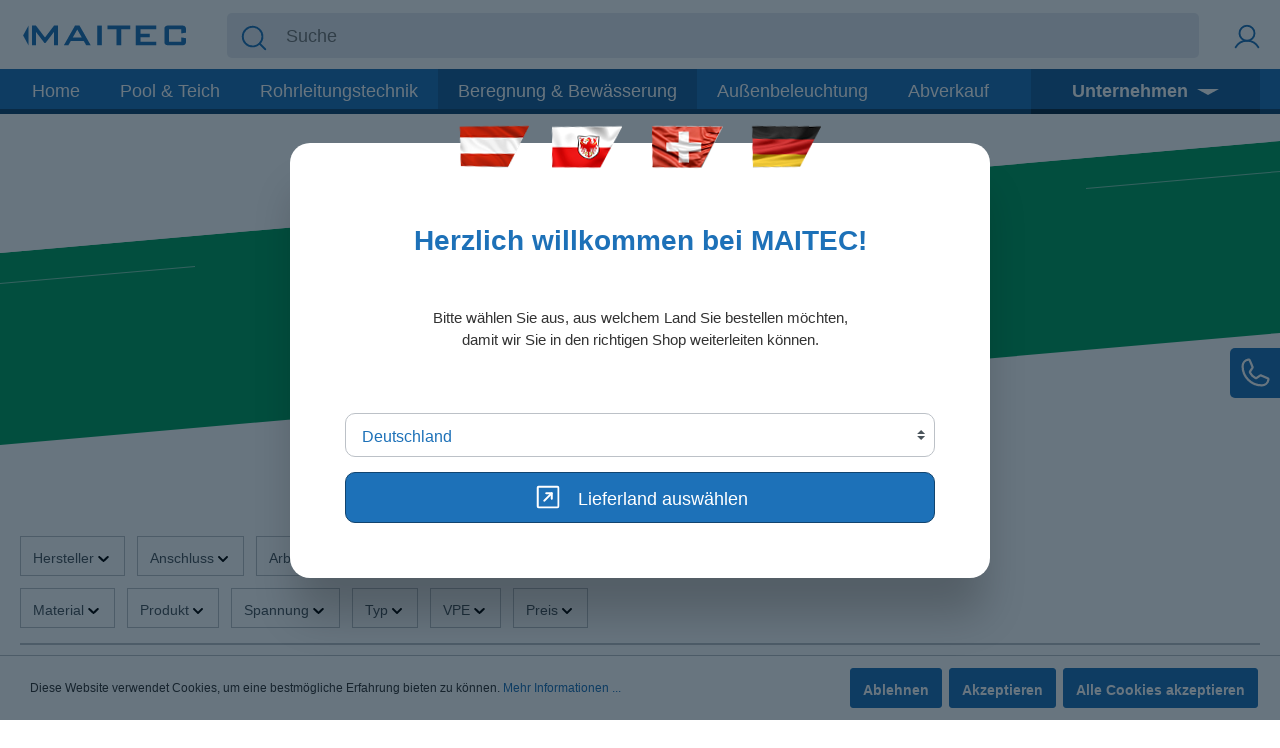

--- FILE ---
content_type: text/html; charset=UTF-8
request_url: https://maitec.com/Beregnung-Bewaesserung/Magnetventile/
body_size: 29681
content:

<!DOCTYPE html>

<html lang="de-AT"
      itemscope="itemscope"
      itemtype="https://schema.org/WebPage">

                            
    <head>
                                        <meta charset="utf-8">
            
            <script>
            let gtmIsTrackingProductClicks = Boolean(), gtmContainerId = 'GTM-MW8CNWG', hasSWConsentSupport = Boolean(Number(1));
            window.wbmScriptIsSet = false;
        </script>
        <script type="text/javascript">
            window.dataLayer = window.dataLayer || [];
            window.dataLayer.push({"ecommerce":{"currencyCode":"EUR","impressions":[{"price":32.63,"position":1,"id":"0640512M","brand":"","category":"","name":"Magnetventil Hunter PGV-101","variant":"","list":"Category"},{"price":25.51,"position":2,"id":"0862907M","brand":"","category":"","name":"RAIN Magnetventil glasfaserverst\u00e4rkt","variant":"","list":"Category"},{"price":81.4,"position":3,"id":"0640514M","brand":"","category":"","name":"Druckregulator Hunter ACCU-SYNC","variant":"","list":"Category"},{"price":18.03,"position":4,"id":"0880438M","brand":"Hunter Industries","category":"","name":"Impulsmagnetspule","variant":"","list":"Category"},{"price":534.6,"position":5,"id":"0640660M","brand":"","category":"","name":"Magnetventil Hunter ICV","variant":"","list":"Category"},{"price":101.13,"position":6,"id":"0640700M","brand":"","category":"","name":"Druckmessvorrichtung","variant":"","list":"Category"},{"price":121.8,"position":7,"id":"0640518M","brand":"","category":"","name":"Magnetventil Hunter PGV","variant":"","list":"Category"},{"price":22.37,"position":8,"id":"0880437M","brand":"","category":"","name":"Ersatzspule","variant":"","list":"Category"},{"price":151.06,"position":9,"id":"0410832","brand":"","category":"","name":"ITAP MS Druckminderer schwer","variant":"","list":"Category"}]},"google_tag_params":{"ecomm_prodid":["0640512M","0862907M","0640514M","0880438M","0640660M","0640700M","0640518M","0880437M","0410832"],"ecomm_category":"","ecomm_pagetype":"category"}});

                    </script>                <!-- WbmTagManagerEcomm Head Snippet Start -->
        <script id="wbmTagManger" type="text/javascript">
            function getCookie(name) {
                var cookieMatch = document.cookie.match(name + '=(.*?)(;|$)');
                return cookieMatch && decodeURI(cookieMatch[1]);
            }

            var gtmCookieSet = getCookie('wbm-tagmanager-enabled');
            
            var googleTag = function(w,d,s,l,i){w[l]=w[l]||[];w[l].push({'gtm.start':new Date().getTime(),event:'gtm.js'});var f=d.getElementsByTagName(s)[0],j=d.createElement(s),dl=l!='dataLayer'?'&l='+l:'';j.async=true;j.src='https://www.googletagmanager.com/gtm.js?id='+i+dl+'';f.parentNode.insertBefore(j,f);};
            

            if (hasSWConsentSupport && gtmCookieSet === null) {
                window.wbmGoogleTagmanagerId = gtmContainerId;
                window.wbmScriptIsSet = false;
                window.googleTag = googleTag;
            } else {
                window.wbmScriptIsSet = true;
                googleTag(window, document, 'script', 'dataLayer', gtmContainerId);
                googleTag = null;
            }
        </script><!-- WbmTagManagerEcomm Head Snippet End -->    
                            <meta name="viewport"
                      content="width=device-width, initial-scale=1, shrink-to-fit=no">
            
                                    <meta name="author"
                      content=""/>
                <meta name="robots"
                      content="index,follow"/>
                <meta name="revisit-after"
                      content="15 days"/>
                <meta name="keywords"
                      content=""/>
                <meta name="description"
                      content="Steuern Sie Ihre Bewässerungsanlage präzise und zuverlässig mit hochwertigen Magnetventilen von MAITEC für eine optimale Wasserverteilung."/>
            
            <link rel="alternate" hreflang="de-AT" href="https://maitec.com/Beregnung-Bewaesserung/Magnetventile/">
            <link rel="alternate" hreflang="de" href="https://maitec.com/de/Beregnung-Bewaesserung/Magnetventile/">
    

            <meta name="robots"
              content="index,follow"/>
    
    <link rel="preload" as="font" type="font/woff2"
          href="/bundles/maitec/fonts/overpass-v12-latin/overpass-v12-latin-100.woff2"
          crossorigin="anonymous" />
    <link rel="preload" as="font" type="font/woff2"
          href="/bundles/maitec/fonts/overpass-v12-latin/overpass-v12-latin-300.woff2"
          crossorigin="anonymous" />
    <link rel="preload" as="font" type="font/woff2"
          href="/bundles/maitec/fonts/overpass-v12-latin/overpass-v12-latin-regular.woff2"
          crossorigin="anonymous" />
    <link rel="preload" as="font" type="font/woff2"
          href="/bundles/maitec/fonts/overpass-v12-latin/overpass-v12-latin-500.woff2"
          crossorigin="anonymous" />
    <link rel="preload" as="font" type="font/woff2"
          href="/bundles/maitec/fonts/overpass-v12-latin/overpass-v12-latin-600.woff2"
          crossorigin="anonymous" />
    <link rel="preload" as="font" type="font/woff2"
          href="/bundles/maitec/fonts/overpass-v12-latin/overpass-v12-latin-700.woff2"
          crossorigin="anonymous" />
    <link rel="preload" as="font" type="font/woff2"
          href="/bundles/maitec/fonts/overpass-v12-latin/overpass-v12-latin-800.woff2"
          crossorigin="anonymous" />

                            <meta property="og:url"
                      content="https://maitec.com/Beregnung-Bewaesserung/Magnetventile/"/>
                <meta property="og:type"
                      content="website"/>
                <meta property="og:site_name"
                      content="MAITEC Armaturen GmbH"/>
                <meta property="og:title"
                      content="MAITEC | Beregnung &amp; Bewässerung | Magnetventile"/>
                <meta property="og:description"
                      content="Steuern Sie Ihre Bewässerungsanlage präzise und zuverlässig mit hochwertigen Magnetventilen von MAITEC für eine optimale Wasserverteilung."/>
                <meta property="og:image"
                      content="https://maitec.com/media/8c/13/1d/1673511947/MAITEC-Logo.svg"/>

                <meta name="twitter:card"
                      content="summary"/>
                <meta name="twitter:site"
                      content="MAITEC Armaturen GmbH"/>
                <meta name="twitter:title"
                      content="MAITEC | Beregnung &amp; Bewässerung | Magnetventile"/>
                <meta name="twitter:description"
                      content="Steuern Sie Ihre Bewässerungsanlage präzise und zuverlässig mit hochwertigen Magnetventilen von MAITEC für eine optimale Wasserverteilung."/>
                <meta name="twitter:image"
                      content="https://maitec.com/media/8c/13/1d/1673511947/MAITEC-Logo.svg"/>
            
                            <meta itemprop="copyrightHolder"
                      content="MAITEC Armaturen GmbH"/>
                <meta itemprop="copyrightYear"
                      content=""/>
                <meta itemprop="isFamilyFriendly"
                      content="true"/>
                <meta itemprop="image"
                      content="https://maitec.com/media/8c/13/1d/1673511947/MAITEC-Logo.svg"/>
            
                                                
                    <link rel="shortcut icon"
                  href="https://maitec.com/media/0b/c3/3f/1697637052/favicon.ico">
        
                                <link rel="apple-touch-icon"
                  sizes="180x180"
                  href="https://maitec.com/media/4a/cf/34/1710846940/maitec_logo_mit_pfeil.png">
                    
                            
                                    <link rel="canonical" href="https://maitec.com/Beregnung-Bewaesserung/Magnetventile/" />
                    
                    <title itemprop="name">MAITEC | Beregnung &amp; Bewässerung | Magnetventile</title>
        
                                                                        <link rel="stylesheet"
                      href="https://maitec.com/theme/1db4a0532dd4f790d66c5bd60ce3e23b/css/all.css?17657977481184809">
                                    
                        <script>
        window.features = {"V6_5_0_0":false,"v6.5.0.0":false,"PERFORMANCE_TWEAKS":false,"performance.tweaks":false,"FEATURE_NEXT_1797":false,"feature.next.1797":false,"FEATURE_NEXT_11917":false,"feature.next.11917":false,"FEATURE_NEXT_16710":false,"feature.next.16710":false,"FEATURE_NEXT_13810":false,"feature.next.13810":false,"FEATURE_NEXT_13250":false,"feature.next.13250":false,"FEATURE_NEXT_17276":false,"feature.next.17276":false,"FEATURE_NEXT_16151":false,"feature.next.16151":false,"FEATURE_NEXT_16155":false,"feature.next.16155":false,"FEATURE_NEXT_14872":false,"feature.next.14872":false,"FEATURE_NEXT_19501":false,"feature.next.19501":false,"FEATURE_NEXT_15053":false,"feature.next.15053":false,"FEATURE_NEXT_14114":false,"feature.next.14114":false,"FEATURE_NEXT_18215":false,"feature.next.18215":false,"FEATURE_NEXT_12455":false,"feature.next.12455":false,"FEATURE_NEXT_15815":false,"feature.next.15815":false,"FEATURE_NEXT_14699":false,"feature.next.14699":false,"FEATURE_NEXT_15707":false,"feature.next.15707":false,"FEATURE_NEXT_15475":false,"feature.next.15475":false,"FEATURE_NEXT_14360":false,"feature.next.14360":false,"FEATURE_NEXT_15172":false,"feature.next.15172":false,"FEATURE_NEXT_15687":false,"feature.next.15687":false,"FEATURE_NEXT_14001":false,"feature.next.14001":false,"FEATURE_NEXT_7739":false,"feature.next.7739":false,"FEATURE_NEXT_16200":false,"feature.next.16200":false,"FEATURE_NEXT_13410":false,"feature.next.13410":false,"FEATURE_NEXT_15917":false,"feature.next.15917":false,"FEATURE_NEXT_15957":false,"feature.next.15957":false,"FEATURE_NEXT_16223":false,"feature.next.16223":false,"FEATURE_NEXT_13601":false,"feature.next.13601":false,"FEATURE_NEXT_16992":false,"feature.next.16992":false,"FEATURE_NEXT_7530":false,"feature.next.7530":false,"FEATURE_NEXT_16824":false,"feature.next.16824":false,"FEATURE_NEXT_16271":false,"feature.next.16271":false,"FEATURE_NEXT_15381":false,"feature.next.15381":false,"FEATURE_NEXT_17275":false,"feature.next.17275":false,"FEATURE_NEXT_17016":false,"feature.next.17016":false,"FEATURE_NEXT_16236":false,"feature.next.16236":false,"FEATURE_NEXT_16640":false,"feature.next.16640":false,"FEATURE_NEXT_17858":false,"feature.next.17858":false,"FEATURE_NEXT_6758":false,"feature.next.6758":false,"FEATURE_NEXT_18592":false,"feature.next.18592":false,"FEATURE_NEXT_19048":false,"feature.next.19048":false,"FEATURE_NEXT_19822":false,"feature.next.19822":false,"FEATURE_NEXT_17540":false,"feature.next.17540":false,"FEATURE_NEXT_18129":false,"feature.next.18129":false,"FEATURE_NEXT_19163":false,"feature.next.19163":false,"FEATURE_NEXT_18187":false,"feature.next.18187":false,"FEATURE_NEXT_17978":false,"feature.next.17978":false,"FEATURE_NEXT_17869":false,"feature.next.17869":false,"FEATURE_NEXT_11634":false,"feature.next.11634":false,"FEATURE_NEXT_18762":false,"feature.next.18762":false,"FEATURE_NEXT_21547":false,"feature.next.21547":false};
    </script>
        
                                                    
                            
            <script type="text/javascript" src='https://www.google.com/recaptcha/api.js?render=6Lc7hWwoAAAAAGFlD2NdnxBbPjrIxJLAgy79UKO2' defer></script>
        <script>
                                        window.googleReCaptchaV3Active = true;
                    </script>
            
                
                                    <script>
                    window.useDefaultCookieConsent = true;
                </script>
                    
            </head>

    <body class="is-ctl-navigation is-act-index">

                                    <noscript>
                <iframe src="https://www.googletagmanager.com/ns.html?id=GTM-MW8CNWG"
                        height="0" width="0" style="display:none;visibility:hidden"></iframe>
            </noscript>
                            <noscript class="noscript-main">
                
    <div role="alert"
         class="alert alert-info alert-has-icon">
                                                            
                
                
    <span
        class="icon icon-info">
            <svg xmlns="http://www.w3.org/2000/svg" xmlns:xlink="http://www.w3.org/1999/xlink" width="24" height="24" viewBox="0 0 24 24"><defs><path d="M12 7c.5523 0 1 .4477 1 1s-.4477 1-1 1-1-.4477-1-1 .4477-1 1-1zm1 9c0 .5523-.4477 1-1 1s-1-.4477-1-1v-5c0-.5523.4477-1 1-1s1 .4477 1 1v5zm11-4c0 6.6274-5.3726 12-12 12S0 18.6274 0 12 5.3726 0 12 0s12 5.3726 12 12zM12 2C6.4772 2 2 6.4772 2 12s4.4772 10 10 10 10-4.4772 10-10S17.5228 2 12 2z" id="icons-default-info" /></defs><use xlink:href="#icons-default-info" fill="#758CA3" fill-rule="evenodd" /></svg>
    </span>
                                    
                    <div class="alert-content-container">
                                                    
                                    <div class="alert-content">
                                                    Um unseren Shop in vollem Umfang nutzen zu können, empfehlen wir Ihnen Javascript in Ihrem Browser zu aktivieren.
                                            </div>
                
                                                                </div>
            </div>
            </noscript>
        

            
                        <header class="header-main">
                                    <div class="container">
                                    
    
            <div class="row align-items-center header-row">
                            <div class="col-12 col-lg-auto header-logo-col">
                        <div class="header-logo-main">
                    <a class="header-logo-main-link"
               href="/"
               title="Zur Startseite wechseln">
                                    <picture class="header-logo-picture">
                                                                                
                                                                            
                                    <img src="https://maitec.com/media/8c/13/1d/1673511947/MAITEC-Logo.svg"
             alt="Zur Startseite wechseln"
             class="img-fluid header-logo-main-img" width="170" height="27"/>
                        </picture>
                            </a>
            </div>
                </div>
            
                                        <div class="col-12 order-2 col-sm order-sm-1 header-search-col">
                    <div class="row">
                        <div class="col-sm-auto d-none d-sm-block d-lg-none">
                                                            <div class="nav-main-toggle">
                                                                            <button class="btn nav-main-toggle-btn header-actions-btn"
                                                type="button"
                                                data-offcanvas-menu="true"
                                                aria-label="Menü">
                                                    
                
                
    <span
        class="icon icon-stack icon-lg">
            <svg xmlns="http://www.w3.org/2000/svg" xmlns:xlink="http://www.w3.org/1999/xlink" width="24" height="24" viewBox="0 0 24 24"><defs><path d="M3 13c-.5523 0-1-.4477-1-1s.4477-1 1-1h18c.5523 0 1 .4477 1 1s-.4477 1-1 1H3zm0-7c-.5523 0-1-.4477-1-1s.4477-1 1-1h18c.5523 0 1 .4477 1 1s-.4477 1-1 1H3zm0 14c-.5523 0-1-.4477-1-1s.4477-1 1-1h18c.5523 0 1 .4477 1 1s-.4477 1-1 1H3z" id="icons-default-stack" /></defs><use xlink:href="#icons-default-stack" fill="#758CA3" fill-rule="evenodd" /></svg>
    </span>
                                        </button>
                                                                    </div>
                                                    </div>
                        <div class="col">
                            
    <div class="collapse"
         id="searchCollapse">
        <div class="header-search">
            <form action="/search"
                  method="get"
                  data-search-form="true"
                  data-search-widget-options='{&quot;searchWidgetMinChars&quot;:2}'
                  data-url="/suggest?search="
                  class="header-search-form">
                    <div class="input-group">
                                                <div class="input-group-prepend">
                    <button type="submit"
                            class="btn header-search-btn"
                            aria-label="Suchen">
                        <span class="header-search-icon">
                                
    
    
    <span
        class="icon icon-magnifying-glass icon-lg">
            <svg xmlns="http://www.w3.org/2000/svg" width="192" height="192" viewBox="0 0 256 256"><rect stroke="none" width="256" height="256" fill="none"></rect><circle cx="116" cy="116" r="84" fill="none" stroke-linecap="round" stroke-linejoin="round" stroke-width="16"></circle><line x1="175.4" y1="175.4" x2="224" y2="224" fill="none" stroke-linecap="round" stroke-linejoin="round" stroke-width="16"></line></svg>

    </span>
                        </span>
                    </button>
                </div>
                                        <input type="search"
                   name="search"
                   class="form-control header-search-input"
                   autocomplete="off"
                   autocapitalize="off"
                   placeholder="Suche"
                   aria-label="Suche"
                   value=""
            >
            </div>
            </form>
        </div>
    </div>
                        </div>
                    </div>
                </div>
            
    
                                        <div class="col-12 order-1 col-sm-auto order-sm-2 header-actions-col">
                    <div class="row no-gutters">
                                                    <div class="col d-sm-none">
                                <div class="menu-button">
                                                                            <button class="btn nav-main-toggle-btn header-actions-btn"
                                                type="button"
                                                data-offcanvas-menu="true"
                                                aria-label="Menü">
                                                    
                
                
    <span
        class="icon icon-stack icon-lg">
            <svg xmlns="http://www.w3.org/2000/svg" xmlns:xlink="http://www.w3.org/1999/xlink" width="24" height="24" viewBox="0 0 24 24"><defs><path d="M3 13c-.5523 0-1-.4477-1-1s.4477-1 1-1h18c.5523 0 1 .4477 1 1s-.4477 1-1 1H3zm0-7c-.5523 0-1-.4477-1-1s.4477-1 1-1h18c.5523 0 1 .4477 1 1s-.4477 1-1 1H3zm0 14c-.5523 0-1-.4477-1-1s.4477-1 1-1h18c.5523 0 1 .4477 1 1s-.4477 1-1 1H3z" id="icons-default-stack" /></defs><use xlink:href="#icons-default-stack" fill="#758CA3" fill-rule="evenodd" /></svg>
    </span>
                                        </button>
                                                                    </div>
                            </div>
                        
                            <div class="col-auto d-sm-none">
        <div class="search-toggle">
            <button class="btn header-actions-btn search-toggle-btn js-search-toggle-btn collapsed"
                    type="button"
            data-toggle="collapse"
            data-target="#searchCollapse"
            aria-expanded="false"
            aria-controls="searchCollapse"
            aria-label="Suchen">
                
    
    
    <span
        class="icon icon-magnifying-glass icon-lg">
            <svg xmlns="http://www.w3.org/2000/svg" width="192" height="192" viewBox="0 0 256 256"><rect stroke="none" width="256" height="256" fill="none"></rect><circle cx="116" cy="116" r="84" fill="none" stroke-linecap="round" stroke-linejoin="round" stroke-width="16"></circle><line x1="175.4" y1="175.4" x2="224" y2="224" fill="none" stroke-linecap="round" stroke-linejoin="round" stroke-width="16"></line></svg>

    </span>
            </button>
        </div>
    </div>

    <div class="sidebar-contact-container">
        <div class="sidebar-contact-container-inner">
            <div class="sidebar-center-content" data-role="content" style="display: none;">
                <div class="sidebar-infoblock infoblock-border text-center">
                                            <picture>
                                                                                        
                                                                                        
                                                                                                <img src="https://maitec.com/media/8c/13/1d/1673511947/MAITEC-Logo.svg"
                                         alt="Zur Startseite wechseln"
                                         class="sidebar-logo"/>
                                                                                    </picture>
                                    </div>

                <div class="sidebar-infoblock infoblock-border text-center">
                    <span>Wirtschaftspark Straße 3/4<br />4482 Ennsdorf</span><br /><br /><div>Telefon: <a href="tel:+43722382700">+43 (0)7223 82 700</a></div><div>E-Mail: <a href="mailto:info@maitec.at">info@maitec.at</a></div>
                </div>

                <div class="sidebar-infoblock store-time-block">
                    <b>Telefonische Erreichbarkeit:</b> <br /> <dl> 	<dt>MO - DO</dt> 	<dd>07:30 Uhr - 12:00 Uhr<br />13:00 Uhr - 17:00 Uhr</dd> 	<dt>FR</dt> 	<dd>07:30 Uhr - 12:00 Uhr</dd> </dl>
                </div>

                <div class="sidebar-infoblock social-media-block">
                                            <a href="https://www.linkedin.com/company/maitec-wassertechnik/" class="sidebar-social-item"
                           title="LinkedIn">
                                
    
    
    <span
        class="icon icon-linkedin-logo icon-md">
            <?xml version="1.0" encoding="UTF-8"?>
<svg width="192" height="192" fill="#bbc3cd" viewBox="0 0 256 256" xmlns="http://www.w3.org/2000/svg">
    <rect x="36" y="36" width="184" height="184" rx="8" fill="none" stroke="#bbc3cd" stroke-linecap="round" stroke-linejoin="round" stroke-width="16"/>
    <line x1="120" x2="120" y1="112" y2="176" fill="none" stroke="#bbc3cd" stroke-linecap="round" stroke-linejoin="round" stroke-width="16"/>
    <line x1="88" x2="88" y1="112" y2="176" fill="none" stroke="#bbc3cd" stroke-linecap="round" stroke-linejoin="round" stroke-width="16"/>
    <path d="m120 140a28 28 0 0 1 56 0v36" fill="none" stroke="#bbc3cd" stroke-linecap="round" stroke-linejoin="round" stroke-width="16"/>
    <circle cx="88" cy="80" r="12" fill="#bbc3cd"/>
</svg>

    </span>
                        </a>
                                                                <a href="https://www.youtube.com/@maitecarmaturengmbh189" class="sidebar-social-item"
                           title="YouTube">
                                
    
    
    <span
        class="icon icon-youtube-logo icon-md">
            <svg xmlns="http://www.w3.org/2000/svg" width="32" height="32" fill="#bbc3cd" viewBox="0 0 256 256"><path d="M164.44,121.34l-48-32A8,8,0,0,0,104,96v64a8,8,0,0,0,12.44,6.66l48-32a8,8,0,0,0,0-13.32ZM120,145.05V111l25.58,17ZM234.33,69.52a24,24,0,0,0-14.49-16.4C185.56,39.88,131,40,128,40s-57.56-.12-91.84,13.12a24,24,0,0,0-14.49,16.4C19.08,79.5,16,97.74,16,128s3.08,48.5,5.67,58.48a24,24,0,0,0,14.49,16.41C69,215.56,120.4,216,127.34,216h1.32c6.94,0,58.37-.44,91.18-13.11a24,24,0,0,0,14.49-16.41c2.59-10,5.67-28.22,5.67-58.48S236.92,79.5,234.33,69.52Zm-15.49,113a8,8,0,0,1-4.77,5.49c-31.65,12.22-85.48,12-86,12H128c-.54,0-54.33.2-86-12a8,8,0,0,1-4.77-5.49C34.8,173.39,32,156.57,32,128s2.8-45.39,5.16-54.47A8,8,0,0,1,41.93,68c30.52-11.79,81.66-12,85.85-12h.27c.54,0,54.38-.18,86,12a8,8,0,0,1,4.77,5.49C221.2,82.61,224,99.43,224,128S221.2,173.39,218.84,182.47Z"></path></svg>

    </span>
                        </a>
                                                                <a href="https://de-de.facebook.com/maitec.quality.systems" class="sidebar-social-item"
                           title="Facebook">
                                
    
    
    <span
        class="icon icon-facebook-logo icon-md">
            <?xml version="1.0" encoding="UTF-8"?>
<svg width="192" height="192" viewBox="0 0 256 256" xmlns="http://www.w3.org/2000/svg">
    <circle cx="128" cy="128" r="96" fill="none" stroke="#bbc3cd" stroke-linecap="round" stroke-linejoin="round" stroke-width="16"/>
    <path d="m168 88h-16a23.9 23.9 0 0 0-24 24v112" fill="none" stroke="#bbc3cd" stroke-linecap="round" stroke-linejoin="round" stroke-width="16"/>
    <line x1="96" x2="160" y1="144" y2="144" fill="none" stroke="#bbc3cd" stroke-linecap="round" stroke-linejoin="round" stroke-width="16"/>
</svg>

    </span>
                        </a>
                                    </div>
            </div>
            <div class="sidebar-contact-trigger" data-role="title">
                <div
                    class="sidebar-contact-trigger-icon">    
    
    
    <span
        class="icon icon-phone icon-lg">
            <svg xmlns="http://www.w3.org/2000/svg" width="192" height="192" fill="#000000" viewBox="0 0 256 256"><rect width="256" height="256" fill="none"></rect><path d="M92.5,124.8a83.6,83.6,0,0,0,39,38.9,8,8,0,0,0,7.9-.6l25-16.7a7.9,7.9,0,0,1,7.6-.7l46.8,20.1a7.9,7.9,0,0,1,4.8,8.3A48,48,0,0,1,176,216,136,136,0,0,1,40,80,48,48,0,0,1,81.9,32.4a7.9,7.9,0,0,1,8.3,4.8l20.1,46.9a8,8,0,0,1-.6,7.5L93,117A8,8,0,0,0,92.5,124.8Z" fill="none" stroke="#000000" stroke-linecap="round" stroke-linejoin="round" stroke-width="16"></path></svg>
    </span>
</div>
                <span
                    class="sidebar-contact-trigger-text">Wir sind für Sie da!     
    
    
    <span
        class="icon icon-arrow-right icon-lg">
            <svg xmlns="http://www.w3.org/2000/svg" width="192" height="192" fill="#000000" viewBox="0 0 256 256"><rect width="256" height="256" fill="none"></rect><line x1="40" y1="128" x2="216" y2="128" fill="none" stroke-linecap="round" stroke-linejoin="round" stroke-width="16"></line><polyline points="144 56 216 128 144 200" fill="none" stroke-linecap="round" stroke-linejoin="round" stroke-width="16"></polyline></svg>

    </span>
</span>
            </div>
        </div>
    </div>

                                                         
                              
                                                    <div class="col-auto">
                                <div class="account-menu">
                                        <div class="dropdown">
                    <button class="btn account-menu-btn header-actions-btn"
                    type="button"
                    id="accountWidget"
                    data-offcanvas-account-menu="true"
                    data-toggle="dropdown"
                    aria-haspopup="true"
                    aria-expanded="false"
                    aria-label="Mein Konto"
                    title="Mein Konto">
                    
    
    
    <span
        class="icon icon-user icon-lg">
            <svg xmlns="http://www.w3.org/2000/svg" width="192" height="192" fill="#000000" viewBox="0 0 256 256">
    <rect width="256" height="256" fill="none"></rect>
    <circle cx="128" cy="96" r="64" fill="none" stroke="#000000" stroke-miterlimit="10" stroke-width="16"></circle>
    <path d="M31,216a112,112,0,0,1,194,0" fill="none" stroke="#000000" stroke-linecap="round" stroke-linejoin="round"
          stroke-width="16"></path>
</svg>

    </span>
            </button>
        
                    <div class="dropdown-menu dropdown-menu-right account-menu-dropdown js-account-menu-dropdown"
                 aria-labelledby="accountWidget">
                

        
                                                        <button class="btn btn-light offcanvas-close js-offcanvas-close btn-block sticky-top">
                                
                
                
    <span
        class="icon icon-x icon-md">
            <svg xmlns="http://www.w3.org/2000/svg" xmlns:xlink="http://www.w3.org/1999/xlink" width="24" height="24" viewBox="0 0 24 24"><defs><path d="m10.5858 12-7.293-7.2929c-.3904-.3905-.3904-1.0237 0-1.4142.3906-.3905 1.0238-.3905 1.4143 0L12 10.5858l7.2929-7.293c.3905-.3904 1.0237-.3904 1.4142 0 .3905.3906.3905 1.0238 0 1.4143L13.4142 12l7.293 7.2929c.3904.3905.3904 1.0237 0 1.4142-.3906.3905-1.0238.3905-1.4143 0L12 13.4142l-7.2929 7.293c-.3905.3904-1.0237.3904-1.4142 0-.3905-.3906-.3905-1.0238 0-1.4143L10.5858 12z" id="icons-default-x" /></defs><use xlink:href="#icons-default-x" fill="#758CA3" fill-rule="evenodd" /></svg>
    </span>

                                                    Menü schließen
                                            </button>
                
    
                    <div class="offcanvas-content-container">
                <div class="account-menu">
                                    <div class="dropdown-header account-menu-header">
                    Mein Konto
                </div>
                    
                                            
                        
                                        
            
            
            <div class="account-menu-login">
                <form action="/account/login" rel="nofollow"
                      method="get">

                                                                            
                
                
                                            <input type="hidden"
                               name="redirectTo"
                               value="frontend.navigation.page">
                    
                    <input type="hidden"
                           name="redirectParameters"
                           data-redirect-parameters="true"
                           value='{&quot;navigationId&quot;:&quot;799f72242f94446b9ce506421fc25bb0&quot;,&quot;isRedirect&quot;:true}'>

                            
                    
                                            <button class="btn btn-primary account-menu-login-button"
                                title="Anmelden">
                            Anmelden
                        </button>
                    
                    <div class="account-menu-register">
                        
                        
                        oder
                        <a rel="nofollow" href="/account/login?redirectTo=frontend.navigation.page"
                           title="registrieren">
                            registrieren
                        </a>
                    </div>
                </form>
            </div>
            
                    <div class="account-menu-links">
                    <div class="header-account-menu">
        <div class="card account-menu-inner">
                                        
                                                <div class="list-group list-group-flush account-aside-list-group">
                                                                                    <a href="/account"
                                   title="Übersicht"
                                   class="list-group-item list-group-item-action account-aside-item">
                                    Übersicht
                                </a>
                            
                                                            <a href="/account/profile"
                                   title="Persönliches Profil"
                                   class="list-group-item list-group-item-action account-aside-item">
                                    Persönliches Profil
                                </a>
                            
                                                            <a href="/account/address"
                                   title="Adressen"
                                   class="list-group-item list-group-item-action account-aside-item">
                                    Adressen
                                </a>
                            
                                                            <a href="/account/payment"
                                   title="Zahlungsarten"
                                   class="list-group-item list-group-item-action account-aside-item">
                                    Zahlungsarten
                                </a>
                            
                                                                <a href="/account/order"
                                   title="Bestellungen"
                                   class="list-group-item list-group-item-action account-aside-item">
                                    Bestellungen
                                </a>
                            

            <a href="/quick-order"
           title="Schnellerfassung"
           class="list-group-item list-group-item-action account-aside-item">
            Schnellerfassung
        </a>
                                                </div>
                            
                                                </div>
    </div>
            </div>
            </div>
        </div>
                </div>
            </div>
                                </div>
                            </div>
                        
                                                </div>
                </div>
            
            </div>
                        </div>
                            </header>
        


                                <div class="nav-main">
                                    
    <div class="main-navigation"
         id="mainNavigation"
         data-flyout-menu="true">
                    <div class="container">
                    <nav class="nav main-navigation-menu"
         itemscope="itemscope"
         itemtype="http://schema.org/SiteNavigationElement">
        
                                                                                <a class="nav-link main-navigation-link home-link"
                                    href="/"
                                    itemprop="url"
                                    title="Home">
                                    <div class="main-navigation-link-text">
                                        <span itemprop="name">Home</span>
                                    </div>
                                </a>
                                                    
        
                                                
                                                                                            
                                                                
                                                                                                            <a class="nav-link main-navigation-link"
                                           href="https://maitec.com/Pool-Teich/"
                                           itemprop="url"
                                           data-flyout-menu-trigger="c4e2b69b27f54e1da8141d432f2bbe60"                                                                                      title="Pool &amp; Teich">
                                            <div class="main-navigation-link-text">
                                                <span itemprop="name">Pool &amp; Teich</span>
                                            </div>
                                        </a>
                                                                                                                                                                
                                                                
                                                                                                            <a class="nav-link main-navigation-link"
                                           href="https://maitec.com/Rohrleitungstechnik/"
                                           itemprop="url"
                                           data-flyout-menu-trigger="d0b5ffdb99a2412293340828363c6a04"                                                                                      title="Rohrleitungstechnik">
                                            <div class="main-navigation-link-text">
                                                <span itemprop="name">Rohrleitungstechnik</span>
                                            </div>
                                        </a>
                                                                                                                                                                
                                                                
                                                                                                            <a class="nav-link main-navigation-link active"
                                           href="https://maitec.com/Beregnung-Bewaesserung/"
                                           itemprop="url"
                                           data-flyout-menu-trigger="2ddedd534792425ab0195160c2d90bbb"                                                                                      title="Beregnung &amp; Bewässerung">
                                            <div class="main-navigation-link-text">
                                                <span itemprop="name">Beregnung &amp; Bewässerung</span>
                                            </div>
                                        </a>
                                                                                                                                                                
                                                                
                                                                                                            <a class="nav-link main-navigation-link"
                                           href="https://maitec.com/Aussenbeleuchtung/"
                                           itemprop="url"
                                           data-flyout-menu-trigger="cd99f37e0ba74887b95c386010ea213b"                                                                                      title="Außenbeleuchtung">
                                            <div class="main-navigation-link-text">
                                                <span itemprop="name">Außenbeleuchtung</span>
                                            </div>
                                        </a>
                                                                                                                                                                
                                                                
                                                                                                            <a class="nav-link main-navigation-link"
                                           href="https://maitec.com/Abverkauf/"
                                           itemprop="url"
                                                                                                                                 title="Abverkauf">
                                            <div class="main-navigation-link-text">
                                                <span itemprop="name">Abverkauf</span>
                                            </div>
                                        </a>
                                                                                                                        
        
        <div class="header-meta dropdown show ml-auto">
            <a class="nav-link main-navigation-link active dropdown-toggle" href="#" role="button" id="dropdownMenuLink"
               data-toggle="dropdown" aria-haspopup="true" aria-expanded="false">
                Unternehmen
            </a>

            <div class="dropdown-menu" aria-labelledby="dropdownMenuLink">
                                    <a class="dropdown-item"
                       href="https://maitec.com/Kontakt/"
                                              title="Kontakt">
                        Kontakt
                    </a>
                                    <a class="dropdown-item"
                       href="https://maitec.com/UEber-uns/"
                                              title="Über uns">
                        Über uns
                    </a>
                                    <a class="dropdown-item"
                       href="https://maitec.com/Aktuelles-Messen/"
                                              title="Aktuelles &amp; Messen">
                        Aktuelles &amp; Messen
                    </a>
                                    <a class="dropdown-item"
                       href="https://maitec.com/Service-Dienstleistungen/"
                                              title="Service-Dienstleistungen">
                        Service-Dienstleistungen
                    </a>
                                    <a class="dropdown-item"
                       href="https://ivrb8koprov.formlets.com/forms/JQmQpuKIVxtuCu2B/"
                       target="_blank"                       title="Reparaturantrag">
                        Reparaturantrag
                    </a>
                                    <a class="dropdown-item"
                       href="https://maitec.com/Zustellservice/"
                                              title="Zustellservice">
                        Zustellservice
                    </a>
                                    <a class="dropdown-item"
                       href="https://maitec.com/Produktkataloge/"
                                              title="Produktkataloge">
                        Produktkataloge
                    </a>
                                    <a class="dropdown-item"
                       href="https://maitec.com/Impressum/"
                                              title="Impressum">
                        Impressum
                    </a>
                            </div>
        </div>
    </nav>
            </div>
        
                                                                                                                                                                                                                                                                                                                            
                                                <div class="navigation-flyouts">
                                                                                                                                                                <div class="navigation-flyout"
                                             data-flyout-menu-id="c4e2b69b27f54e1da8141d432f2bbe60">
                                            <div class="container">
                                                                                                                        <div class="row navigation-flyout-bar">
                            <div class="col">
                    <div class="navigation-flyout-category-link">
                                                                                    <a class="nav-link"
                                   href="https://maitec.com/Pool-Teich/"
                                   itemprop="url"
                                   title="Pool &amp; Teich">
                                        Zur Kategorie Pool &amp; Teich
                                </a>
                                                                        </div>
                </div>
            
                            <div class="col-auto">
                    <div class="navigation-flyout-close js-close-flyout-menu">
                                                                                        
                
                
    <span
        class="icon icon-x">
            <svg xmlns="http://www.w3.org/2000/svg" xmlns:xlink="http://www.w3.org/1999/xlink" width="24" height="24" viewBox="0 0 24 24"><defs><path d="m10.5858 12-7.293-7.2929c-.3904-.3905-.3904-1.0237 0-1.4142.3906-.3905 1.0238-.3905 1.4143 0L12 10.5858l7.2929-7.293c.3905-.3904 1.0237-.3904 1.4142 0 .3905.3906.3905 1.0238 0 1.4143L13.4142 12l7.293 7.2929c.3904.3905.3904 1.0237 0 1.4142-.3906.3905-1.0238.3905-1.4143 0L12 13.4142l-7.2929 7.293c-.3905.3904-1.0237.3904-1.4142 0-.3905-.3906-.3905-1.0238 0-1.4143L10.5858 12z" id="icons-default-x" /></defs><use xlink:href="#icons-default-x" fill="#758CA3" fill-rule="evenodd" /></svg>
    </span>
                                                                        </div>
                </div>
                    </div>
    
            <div class="row navigation-flyout-content">
                            <div class="col">
                    <div class="navigation-flyout-categories">
                                                        
                    
    
    <div class="row navigation-flyout-categories is-level-0">
                                            
                            <div class="col-3 navigation-flyout-col">
                                                                        <a class="nav-item nav-link navigation-flyout-link is-level-0"
                               href="https://maitec.com/Pool-Teich/Filter-Filteranlagen/"
                               itemprop="url"
                                                              title="Filter &amp; Filteranlagen">
                                <span itemprop="name">Filter &amp; Filteranlagen</span>
                            </a>
                                            
                                                                            
        
    
    <div class="navigation-flyout-categories is-level-1">
                                            
                            <div class="navigation-flyout-col">
                                                                        <a class="nav-item nav-link navigation-flyout-link is-level-1"
                               href="https://maitec.com/Pool-Teich/Filter-Filteranlagen/Filter/"
                               itemprop="url"
                                                              title="Filter">
                                <span itemprop="name">Filter</span>
                            </a>
                                            
                                                                            
        
    
    <div class="navigation-flyout-categories is-level-2">
            </div>
                                                            </div>
                                                        
                            <div class="navigation-flyout-col">
                                                                        <a class="nav-item nav-link navigation-flyout-link is-level-1"
                               href="https://maitec.com/Pool-Teich/Filter-Filteranlagen/Filteranlagen/"
                               itemprop="url"
                                                              title="Filteranlagen">
                                <span itemprop="name">Filteranlagen</span>
                            </a>
                                            
                                                                            
        
    
    <div class="navigation-flyout-categories is-level-2">
            </div>
                                                            </div>
                                                        
                            <div class="navigation-flyout-col">
                                                                        <a class="nav-item nav-link navigation-flyout-link is-level-1"
                               href="https://maitec.com/Pool-Teich/Filter-Filteranlagen/Filtermaterial/"
                               itemprop="url"
                                                              title="Filtermaterial">
                                <span itemprop="name">Filtermaterial</span>
                            </a>
                                            
                                                                            
        
    
    <div class="navigation-flyout-categories is-level-2">
            </div>
                                                            </div>
                        </div>
                                                            </div>
                                                        
                            <div class="col-3 navigation-flyout-col">
                                                                        <a class="nav-item nav-link navigation-flyout-link is-level-0"
                               href="https://maitec.com/Pool-Teich/6-Wege-Stangenventile/"
                               itemprop="url"
                                                              title="6-Wege- &amp; Stangenventile">
                                <span itemprop="name">6-Wege- &amp; Stangenventile</span>
                            </a>
                                            
                                                                            
        
    
    <div class="navigation-flyout-categories is-level-1">
                                            
                            <div class="navigation-flyout-col">
                                                                        <a class="nav-item nav-link navigation-flyout-link is-level-1"
                               href="https://maitec.com/Pool-Teich/6-Wege-Stangenventile/6-Wege-Ventil/"
                               itemprop="url"
                                                              title="6-Wege-Ventil">
                                <span itemprop="name">6-Wege-Ventil</span>
                            </a>
                                            
                                                                            
        
    
    <div class="navigation-flyout-categories is-level-2">
            </div>
                                                            </div>
                                                        
                            <div class="navigation-flyout-col">
                                                                        <a class="nav-item nav-link navigation-flyout-link is-level-1"
                               href="https://maitec.com/Pool-Teich/6-Wege-Stangenventile/Besgo-Ventile/"
                               itemprop="url"
                                                              title="Besgo Ventile">
                                <span itemprop="name">Besgo Ventile</span>
                            </a>
                                            
                                                                            
        
    
    <div class="navigation-flyout-categories is-level-2">
            </div>
                                                            </div>
                                                        
                            <div class="navigation-flyout-col">
                                                                        <a class="nav-item nav-link navigation-flyout-link is-level-1"
                               href="https://maitec.com/Pool-Teich/6-Wege-Stangenventile/Kompresoren/"
                               itemprop="url"
                                                              title="Kompresoren">
                                <span itemprop="name">Kompresoren</span>
                            </a>
                                            
                                                                            
        
    
    <div class="navigation-flyout-categories is-level-2">
            </div>
                                                            </div>
                        </div>
                                                            </div>
                                                        
                            <div class="col-3 navigation-flyout-col">
                                                                        <a class="nav-item nav-link navigation-flyout-link is-level-0"
                               href="https://maitec.com/Pool-Teich/Pumpen-Gegenstromanlagen-Attraktionen/"
                               itemprop="url"
                                                              title="Pumpen, Gegenstromanlagen &amp; Attraktionen ">
                                <span itemprop="name">Pumpen, Gegenstromanlagen &amp; Attraktionen </span>
                            </a>
                                            
                                                                            
        
    
    <div class="navigation-flyout-categories is-level-1">
                                            
                            <div class="navigation-flyout-col">
                                                                        <a class="nav-item nav-link navigation-flyout-link is-level-1"
                               href="https://maitec.com/Pool-Teich/Pumpen-Gegenstromanlagen-Attraktionen/Schwimmbadpumpen/"
                               itemprop="url"
                                                              title="Schwimmbadpumpen">
                                <span itemprop="name">Schwimmbadpumpen</span>
                            </a>
                                            
                                                                            
        
    
    <div class="navigation-flyout-categories is-level-2">
            </div>
                                                            </div>
                                                        
                            <div class="navigation-flyout-col">
                                                                        <a class="nav-item nav-link navigation-flyout-link is-level-1"
                               href="https://maitec.com/Pool-Teich/Pumpen-Gegenstromanlagen-Attraktionen/Gegenstromanlagen/"
                               itemprop="url"
                                                              title="Gegenstromanlagen">
                                <span itemprop="name">Gegenstromanlagen</span>
                            </a>
                                            
                                                                            
        
    
    <div class="navigation-flyout-categories is-level-2">
            </div>
                                                            </div>
                                                        
                            <div class="navigation-flyout-col">
                                                                        <a class="nav-item nav-link navigation-flyout-link is-level-1"
                               href="https://maitec.com/Pool-Teich/Pumpen-Gegenstromanlagen-Attraktionen/Attraktionen/"
                               itemprop="url"
                                                              title="Attraktionen">
                                <span itemprop="name">Attraktionen</span>
                            </a>
                                            
                                                                            
        
    
    <div class="navigation-flyout-categories is-level-2">
            </div>
                                                            </div>
                                                        
                            <div class="navigation-flyout-col">
                                                                        <a class="nav-item nav-link navigation-flyout-link is-level-1"
                               href="https://maitec.com/Pool-Teich/Pumpen-Gegenstromanlagen-Attraktionen/Teichpumpen/"
                               itemprop="url"
                                                              title="Teichpumpen">
                                <span itemprop="name">Teichpumpen</span>
                            </a>
                                            
                                                                            
        
    
    <div class="navigation-flyout-categories is-level-2">
            </div>
                                                            </div>
                                                        
                            <div class="navigation-flyout-col">
                                                                        <a class="nav-item nav-link navigation-flyout-link is-level-1"
                               href="https://maitec.com/Pool-Teich/Pumpen-Gegenstromanlagen-Attraktionen/Springbrunnenpumpen/"
                               itemprop="url"
                                                              title="Springbrunnenpumpen">
                                <span itemprop="name">Springbrunnenpumpen</span>
                            </a>
                                            
                                                                            
        
    
    <div class="navigation-flyout-categories is-level-2">
            </div>
                                                            </div>
                                                        
                            <div class="navigation-flyout-col">
                                                                        <a class="nav-item nav-link navigation-flyout-link is-level-1"
                               href="https://maitec.com/Pool-Teich/Pumpen-Gegenstromanlagen-Attraktionen/Tauch-Kreiselpumpen/"
                               itemprop="url"
                                                              title="Tauch- &amp; Kreiselpumpen">
                                <span itemprop="name">Tauch- &amp; Kreiselpumpen</span>
                            </a>
                                            
                                                                            
        
    
    <div class="navigation-flyout-categories is-level-2">
            </div>
                                                            </div>
                        </div>
                                                            </div>
                                                        
                            <div class="col-3 navigation-flyout-col">
                                                                        <a class="nav-item nav-link navigation-flyout-link is-level-0"
                               href="https://maitec.com/Pool-Teich/Schwallwasserbehaelter-Tanks-Steuerungen/"
                               itemprop="url"
                                                              title="Schwallwasserbehälter, Tanks &amp; Steuerungen">
                                <span itemprop="name">Schwallwasserbehälter, Tanks &amp; Steuerungen</span>
                            </a>
                                            
                                                                            
        
    
    <div class="navigation-flyout-categories is-level-1">
                                            
                            <div class="navigation-flyout-col">
                                                                        <a class="nav-item nav-link navigation-flyout-link is-level-1"
                               href="https://maitec.com/Pool-Teich/Schwallwasserbehaelter-Tanks-Steuerungen/Schwallwasserbehaelter-Tanks/"
                               itemprop="url"
                                                              title="Schwallwasserbehälter, Tanks">
                                <span itemprop="name">Schwallwasserbehälter, Tanks</span>
                            </a>
                                            
                                                                            
        
    
    <div class="navigation-flyout-categories is-level-2">
            </div>
                                                            </div>
                                                        
                            <div class="navigation-flyout-col">
                                                                        <a class="nav-item nav-link navigation-flyout-link is-level-1"
                               href="https://maitec.com/Pool-Teich/Schwallwasserbehaelter-Tanks-Steuerungen/Maitec-Steuerungen/"
                               itemprop="url"
                                                              title="Maitec Steuerungen">
                                <span itemprop="name">Maitec Steuerungen</span>
                            </a>
                                            
                                                                            
        
    
    <div class="navigation-flyout-categories is-level-2">
            </div>
                                                            </div>
                        </div>
                                                            </div>
                                                        
                            <div class="col-3 navigation-flyout-col">
                                                                        <a class="nav-item nav-link navigation-flyout-link is-level-0"
                               href="https://maitec.com/Pool-Teich/Wasseraufbereitungs-Dosieranlagen/"
                               itemprop="url"
                                                              title="Wasseraufbereitungs- &amp; Dosieranlagen">
                                <span itemprop="name">Wasseraufbereitungs- &amp; Dosieranlagen</span>
                            </a>
                                            
                                                                            
        
    
    <div class="navigation-flyout-categories is-level-1">
                                            
                            <div class="navigation-flyout-col">
                                                                        <a class="nav-item nav-link navigation-flyout-link is-level-1"
                               href="https://maitec.com/Pool-Teich/Wasseraufbereitungs-Dosieranlagen/UV-Anlagen/"
                               itemprop="url"
                                                              title="UV-Anlagen">
                                <span itemprop="name">UV-Anlagen</span>
                            </a>
                                            
                                                                            
        
    
    <div class="navigation-flyout-categories is-level-2">
            </div>
                                                            </div>
                                                        
                            <div class="navigation-flyout-col">
                                                                        <a class="nav-item nav-link navigation-flyout-link is-level-1"
                               href="https://maitec.com/Pool-Teich/Wasseraufbereitungs-Dosieranlagen/Dosieranlagen/"
                               itemprop="url"
                                                              title="Dosieranlagen">
                                <span itemprop="name">Dosieranlagen</span>
                            </a>
                                            
                                                                            
        
    
    <div class="navigation-flyout-categories is-level-2">
            </div>
                                                            </div>
                                                        
                            <div class="navigation-flyout-col">
                                                                        <a class="nav-item nav-link navigation-flyout-link is-level-1"
                               href="https://maitec.com/Pool-Teich/Wasseraufbereitungs-Dosieranlagen/Salz/"
                               itemprop="url"
                                                              title="Salz">
                                <span itemprop="name">Salz</span>
                            </a>
                                            
                                                                            
        
    
    <div class="navigation-flyout-categories is-level-2">
            </div>
                                                            </div>
                                                        
                            <div class="navigation-flyout-col">
                                                                        <a class="nav-item nav-link navigation-flyout-link is-level-1"
                               href="https://maitec.com/Pool-Teich/Wasseraufbereitungs-Dosieranlagen/Tester/"
                               itemprop="url"
                                                              title="Tester">
                                <span itemprop="name">Tester</span>
                            </a>
                                            
                                                                            
        
    
    <div class="navigation-flyout-categories is-level-2">
            </div>
                                                            </div>
                        </div>
                                                            </div>
                                                        
                            <div class="col-3 navigation-flyout-col">
                                                                        <a class="nav-item nav-link navigation-flyout-link is-level-0"
                               href="https://maitec.com/Pool-Teich/Heizsysteme/"
                               itemprop="url"
                                                              title="Heizsysteme">
                                <span itemprop="name">Heizsysteme</span>
                            </a>
                                            
                                                                            
        
    
    <div class="navigation-flyout-categories is-level-1">
                                            
                            <div class="navigation-flyout-col">
                                                                        <a class="nav-item nav-link navigation-flyout-link is-level-1"
                               href="https://maitec.com/Pool-Teich/Heizsysteme/Waermepumpen/"
                               itemprop="url"
                                                              title="Wärmepumpen">
                                <span itemprop="name">Wärmepumpen</span>
                            </a>
                                            
                                                                            
        
    
    <div class="navigation-flyout-categories is-level-2">
            </div>
                                                            </div>
                                                        
                            <div class="navigation-flyout-col">
                                                                        <a class="nav-item nav-link navigation-flyout-link is-level-1"
                               href="https://maitec.com/Pool-Teich/Heizsysteme/Waermetauscher/"
                               itemprop="url"
                                                              title="Wärmetauscher">
                                <span itemprop="name">Wärmetauscher</span>
                            </a>
                                            
                                                                            
        
    
    <div class="navigation-flyout-categories is-level-2">
            </div>
                                                            </div>
                                                        
                            <div class="navigation-flyout-col">
                                                                        <a class="nav-item nav-link navigation-flyout-link is-level-1"
                               href="https://maitec.com/Pool-Teich/Heizsysteme/Solar/"
                               itemprop="url"
                                                              title="Solar">
                                <span itemprop="name">Solar</span>
                            </a>
                                            
                                                                            
        
    
    <div class="navigation-flyout-categories is-level-2">
            </div>
                                                            </div>
                        </div>
                                                            </div>
                                                        
                            <div class="col-3 navigation-flyout-col">
                                                                        <a class="nav-item nav-link navigation-flyout-link is-level-0"
                               href="https://maitec.com/Pool-Teich/Einbauteile-Poolsteine/"
                               itemprop="url"
                                                              title="Einbauteile &amp; Poolsteine">
                                <span itemprop="name">Einbauteile &amp; Poolsteine</span>
                            </a>
                                            
                                                                            
        
    
    <div class="navigation-flyout-categories is-level-1">
                                            
                            <div class="navigation-flyout-col">
                                                                        <a class="nav-item nav-link navigation-flyout-link is-level-1"
                               href="https://maitec.com/Pool-Teich/Einbauteile-Poolsteine/Einbauteile/"
                               itemprop="url"
                                                              title="Einbauteile">
                                <span itemprop="name">Einbauteile</span>
                            </a>
                                            
                                                                            
        
    
    <div class="navigation-flyout-categories is-level-2">
            </div>
                                                            </div>
                                                        
                            <div class="navigation-flyout-col">
                                                                        <a class="nav-item nav-link navigation-flyout-link is-level-1"
                               href="https://maitec.com/Pool-Teich/Einbauteile-Poolsteine/EPS-Poolsteine/"
                               itemprop="url"
                                                              title="EPS Poolsteine">
                                <span itemprop="name">EPS Poolsteine</span>
                            </a>
                                            
                                                                            
        
    
    <div class="navigation-flyout-categories is-level-2">
            </div>
                                                            </div>
                        </div>
                                                            </div>
                                                        
                            <div class="col-3 navigation-flyout-col">
                                                                        <a class="nav-item nav-link navigation-flyout-link is-level-0"
                               href="https://maitec.com/Pool-Teich/Pool-Teichfolien-Solarabdeckungen/"
                               itemprop="url"
                                                              title="Pool- &amp; Teichfolien, Solarabdeckungen">
                                <span itemprop="name">Pool- &amp; Teichfolien, Solarabdeckungen</span>
                            </a>
                                            
                                                                            
        
    
    <div class="navigation-flyout-categories is-level-1">
                                            
                            <div class="navigation-flyout-col">
                                                                        <a class="nav-item nav-link navigation-flyout-link is-level-1"
                               href="https://maitec.com/Pool-Teich/Pool-Teichfolien-Solarabdeckungen/Poolfolien/"
                               itemprop="url"
                                                              title="Poolfolien">
                                <span itemprop="name">Poolfolien</span>
                            </a>
                                            
                                                                            
        
    
    <div class="navigation-flyout-categories is-level-2">
            </div>
                                                            </div>
                                                        
                            <div class="navigation-flyout-col">
                                                                        <a class="nav-item nav-link navigation-flyout-link is-level-1"
                               href="https://maitec.com/Pool-Teich/Pool-Teichfolien-Solarabdeckungen/Fluessigfolien/"
                               itemprop="url"
                                                              title="Flüssigfolien">
                                <span itemprop="name">Flüssigfolien</span>
                            </a>
                                            
                                                                            
        
    
    <div class="navigation-flyout-categories is-level-2">
            </div>
                                                            </div>
                                                        
                            <div class="navigation-flyout-col">
                                                                        <a class="nav-item nav-link navigation-flyout-link is-level-1"
                               href="https://maitec.com/Pool-Teich/Pool-Teichfolien-Solarabdeckungen/Teichfolien/"
                               itemprop="url"
                                                              title="Teichfolien">
                                <span itemprop="name">Teichfolien</span>
                            </a>
                                            
                                                                            
        
    
    <div class="navigation-flyout-categories is-level-2">
            </div>
                                                            </div>
                                                        
                            <div class="navigation-flyout-col">
                                                                        <a class="nav-item nav-link navigation-flyout-link is-level-1"
                               href="https://maitec.com/Pool-Teich/Pool-Teichfolien-Solarabdeckungen/Folienzubehoer/"
                               itemprop="url"
                                                              title="Folienzubehör">
                                <span itemprop="name">Folienzubehör</span>
                            </a>
                                            
                                                                            
        
    
    <div class="navigation-flyout-categories is-level-2">
            </div>
                                                            </div>
                                                        
                            <div class="navigation-flyout-col">
                                                                        <a class="nav-item nav-link navigation-flyout-link is-level-1"
                               href="https://maitec.com/Pool-Teich/Pool-Teichfolien-Solarabdeckungen/Solarabdeckungen/"
                               itemprop="url"
                                                              title="Solarabdeckungen">
                                <span itemprop="name">Solarabdeckungen</span>
                            </a>
                                            
                                                                            
        
    
    <div class="navigation-flyout-categories is-level-2">
            </div>
                                                            </div>
                        </div>
                                                            </div>
                                                        
                            <div class="col-3 navigation-flyout-col">
                                                                        <a class="nav-item nav-link navigation-flyout-link is-level-0"
                               href="https://maitec.com/Pool-Teich/Duschen-Leitern/"
                               itemprop="url"
                                                              title="Duschen &amp; Leitern">
                                <span itemprop="name">Duschen &amp; Leitern</span>
                            </a>
                                            
                                                                            
        
    
    <div class="navigation-flyout-categories is-level-1">
            </div>
                                                            </div>
                                                        
                            <div class="col-3 navigation-flyout-col">
                                                                        <a class="nav-item nav-link navigation-flyout-link is-level-0"
                               href="https://maitec.com/Pool-Teich/Teichtechnik/"
                               itemprop="url"
                                                              title="Teichtechnik">
                                <span itemprop="name">Teichtechnik</span>
                            </a>
                                            
                                                                            
        
    
    <div class="navigation-flyout-categories is-level-1">
            </div>
                                                            </div>
                                                        
                            <div class="col-3 navigation-flyout-col">
                                                                        <a class="nav-item nav-link navigation-flyout-link is-level-0"
                               href="https://maitec.com/Pool-Teich/Roboter-Reinigungszubehoer/"
                               itemprop="url"
                                                              title="Roboter &amp; Reinigungszubehör">
                                <span itemprop="name">Roboter &amp; Reinigungszubehör</span>
                            </a>
                                            
                                                                            
        
    
    <div class="navigation-flyout-categories is-level-1">
                                            
                            <div class="navigation-flyout-col">
                                                                        <a class="nav-item nav-link navigation-flyout-link is-level-1"
                               href="https://maitec.com/Pool-Teich/Roboter-Reinigungszubehoer/Pool-Teichroboter/"
                               itemprop="url"
                                                              title="Pool &amp; Teichroboter">
                                <span itemprop="name">Pool &amp; Teichroboter</span>
                            </a>
                                            
                                                                            
        
    
    <div class="navigation-flyout-categories is-level-2">
            </div>
                                                            </div>
                                                        
                            <div class="navigation-flyout-col">
                                                                        <a class="nav-item nav-link navigation-flyout-link is-level-1"
                               href="https://maitec.com/Pool-Teich/Roboter-Reinigungszubehoer/Poolreinigung-Zubehoer/"
                               itemprop="url"
                                                              title="Poolreinigung &amp; Zubehör">
                                <span itemprop="name">Poolreinigung &amp; Zubehör</span>
                            </a>
                                            
                                                                            
        
    
    <div class="navigation-flyout-categories is-level-2">
            </div>
                                                            </div>
                                                        
                            <div class="navigation-flyout-col">
                                                                        <a class="nav-item nav-link navigation-flyout-link is-level-1"
                               href="https://maitec.com/Pool-Teich/Roboter-Reinigungszubehoer/Schwimmbadschlaeuche/"
                               itemprop="url"
                                                              title="Schwimmbadschläuche">
                                <span itemprop="name">Schwimmbadschläuche</span>
                            </a>
                                            
                                                                            
        
    
    <div class="navigation-flyout-categories is-level-2">
            </div>
                                                            </div>
                        </div>
                                                            </div>
                                                        
                            <div class="col-3 navigation-flyout-col">
                                                                        <a class="nav-item nav-link navigation-flyout-link is-level-0"
                               href="https://maitec.com/Pool-Teich/Wasserpflege/"
                               itemprop="url"
                                                              title="Wasserpflege">
                                <span itemprop="name">Wasserpflege</span>
                            </a>
                                            
                                                                            
        
    
    <div class="navigation-flyout-categories is-level-1">
                                            
                            <div class="navigation-flyout-col">
                                                                        <a class="nav-item nav-link navigation-flyout-link is-level-1"
                               href="https://maitec.com/Pool-Teich/Wasserpflege/MAIWATER/"
                               itemprop="url"
                                                              title="MAIWATER">
                                <span itemprop="name">MAIWATER</span>
                            </a>
                                            
                                                                            
        
    
    <div class="navigation-flyout-categories is-level-2">
            </div>
                                                            </div>
                                                        
                            <div class="navigation-flyout-col">
                                                                        <a class="nav-item nav-link navigation-flyout-link is-level-1"
                               href="https://maitec.com/Pool-Teich/Wasserpflege/Mareva/"
                               itemprop="url"
                                                              title="Mareva">
                                <span itemprop="name">Mareva</span>
                            </a>
                                            
                                                                            
        
    
    <div class="navigation-flyout-categories is-level-2">
            </div>
                                                            </div>
                                                        
                            <div class="navigation-flyout-col">
                                                                        <a class="nav-item nav-link navigation-flyout-link is-level-1"
                               href="https://maitec.com/Pool-Teich/Wasserpflege/HTH/"
                               itemprop="url"
                                                              title="HTH®">
                                <span itemprop="name">HTH®</span>
                            </a>
                                            
                                                                            
        
    
    <div class="navigation-flyout-categories is-level-2">
            </div>
                                                            </div>
                                                        
                            <div class="navigation-flyout-col">
                                                                        <a class="nav-item nav-link navigation-flyout-link is-level-1"
                               href="https://maitec.com/Pool-Teich/Wasserpflege/Filterpatronen/"
                               itemprop="url"
                                                              title="Filterpatronen">
                                <span itemprop="name">Filterpatronen</span>
                            </a>
                                            
                                                                            
        
    
    <div class="navigation-flyout-categories is-level-2">
            </div>
                                                            </div>
                                                        
                            <div class="navigation-flyout-col">
                                                                        <a class="nav-item nav-link navigation-flyout-link is-level-1"
                               href="https://maitec.com/Pool-Teich/Wasserpflege/Teichpflege/"
                               itemprop="url"
                                                              title="Teichpflege">
                                <span itemprop="name">Teichpflege</span>
                            </a>
                                            
                                                                            
        
    
    <div class="navigation-flyout-categories is-level-2">
            </div>
                                                            </div>
                        </div>
                                                            </div>
                        </div>
                                            </div>
                </div>
            
                    </div>
                                                                                                </div>
                                        </div>
                                                                                                                                                                                                            <div class="navigation-flyout"
                                             data-flyout-menu-id="d0b5ffdb99a2412293340828363c6a04">
                                            <div class="container">
                                                                                                                        <div class="row navigation-flyout-bar">
                            <div class="col">
                    <div class="navigation-flyout-category-link">
                                                                                    <a class="nav-link"
                                   href="https://maitec.com/Rohrleitungstechnik/"
                                   itemprop="url"
                                   title="Rohrleitungstechnik">
                                        Zur Kategorie Rohrleitungstechnik
                                </a>
                                                                        </div>
                </div>
            
                            <div class="col-auto">
                    <div class="navigation-flyout-close js-close-flyout-menu">
                                                                                        
                
                
    <span
        class="icon icon-x">
            <svg xmlns="http://www.w3.org/2000/svg" xmlns:xlink="http://www.w3.org/1999/xlink" width="24" height="24" viewBox="0 0 24 24"><defs><path d="m10.5858 12-7.293-7.2929c-.3904-.3905-.3904-1.0237 0-1.4142.3906-.3905 1.0238-.3905 1.4143 0L12 10.5858l7.2929-7.293c.3905-.3904 1.0237-.3904 1.4142 0 .3905.3906.3905 1.0238 0 1.4143L13.4142 12l7.293 7.2929c.3904.3905.3904 1.0237 0 1.4142-.3906.3905-1.0238.3905-1.4143 0L12 13.4142l-7.2929 7.293c-.3905.3904-1.0237.3904-1.4142 0-.3905-.3906-.3905-1.0238 0-1.4143L10.5858 12z" id="icons-default-x" /></defs><use xlink:href="#icons-default-x" fill="#758CA3" fill-rule="evenodd" /></svg>
    </span>
                                                                        </div>
                </div>
                    </div>
    
            <div class="row navigation-flyout-content">
                            <div class="col">
                    <div class="navigation-flyout-categories">
                                                        
                    
    
    <div class="row navigation-flyout-categories is-level-0">
                                            
                            <div class="col-3 navigation-flyout-col">
                                                                        <a class="nav-item nav-link navigation-flyout-link is-level-0"
                               href="https://maitec.com/Rohrleitungstechnik/PVC-U/"
                               itemprop="url"
                                                              title="PVC-U">
                                <span itemprop="name">PVC-U</span>
                            </a>
                                            
                                                                            
        
    
    <div class="navigation-flyout-categories is-level-1">
                                            
                            <div class="navigation-flyout-col">
                                                                        <a class="nav-item nav-link navigation-flyout-link is-level-1"
                               href="https://maitec.com/Rohrleitungstechnik/PVC-U/Fittings/"
                               itemprop="url"
                                                              title="Fittings">
                                <span itemprop="name">Fittings</span>
                            </a>
                                            
                                                                            
        
    
    <div class="navigation-flyout-categories is-level-2">
            </div>
                                                            </div>
                                                        
                            <div class="navigation-flyout-col">
                                                                        <a class="nav-item nav-link navigation-flyout-link is-level-1"
                               href="https://maitec.com/Rohrleitungstechnik/PVC-U/Armaturen/"
                               itemprop="url"
                                                              title="Armaturen">
                                <span itemprop="name">Armaturen</span>
                            </a>
                                            
                                                                            
        
    
    <div class="navigation-flyout-categories is-level-2">
            </div>
                                                            </div>
                                                        
                            <div class="navigation-flyout-col">
                                                                        <a class="nav-item nav-link navigation-flyout-link is-level-1"
                               href="https://maitec.com/Rohrleitungstechnik/PVC-U/Druck-Kleberohre/"
                               itemprop="url"
                                                              title=" Druck- &amp; Kleberohre">
                                <span itemprop="name"> Druck- &amp; Kleberohre</span>
                            </a>
                                            
                                                                            
        
    
    <div class="navigation-flyout-categories is-level-2">
            </div>
                                                            </div>
                                                        
                            <div class="navigation-flyout-col">
                                                                        <a class="nav-item nav-link navigation-flyout-link is-level-1"
                               href="https://maitec.com/Rohrleitungstechnik/PVC-U/Gummifittings/"
                               itemprop="url"
                                                              title="Gummifittings">
                                <span itemprop="name">Gummifittings</span>
                            </a>
                                            
                                                                            
        
    
    <div class="navigation-flyout-categories is-level-2">
            </div>
                                                            </div>
                        </div>
                                                            </div>
                                                        
                            <div class="col-3 navigation-flyout-col">
                                                                        <a class="nav-item nav-link navigation-flyout-link is-level-0"
                               href="https://maitec.com/Rohrleitungstechnik/Kleber-Reiniger-Dichtmittel-Zubehoer/"
                               itemprop="url"
                                                              title="Kleber, Reiniger, Dichtmittel &amp; Zubehör">
                                <span itemprop="name">Kleber, Reiniger, Dichtmittel &amp; Zubehör</span>
                            </a>
                                            
                                                                            
        
    
    <div class="navigation-flyout-categories is-level-1">
            </div>
                                                            </div>
                                                        
                            <div class="col-3 navigation-flyout-col">
                                                                        <a class="nav-item nav-link navigation-flyout-link is-level-0"
                               href="https://maitec.com/Rohrleitungstechnik/PP/"
                               itemprop="url"
                                                              title="PP">
                                <span itemprop="name">PP</span>
                            </a>
                                            
                                                                            
        
    
    <div class="navigation-flyout-categories is-level-1">
                                            
                            <div class="navigation-flyout-col">
                                                                        <a class="nav-item nav-link navigation-flyout-link is-level-1"
                               href="https://maitec.com/Rohrleitungstechnik/PP/Klemmverbinder/"
                               itemprop="url"
                                                              title="Klemmverbinder">
                                <span itemprop="name">Klemmverbinder</span>
                            </a>
                                            
                                                                            
        
    
    <div class="navigation-flyout-categories is-level-2">
            </div>
                                                            </div>
                                                        
                            <div class="navigation-flyout-col">
                                                                        <a class="nav-item nav-link navigation-flyout-link is-level-1"
                               href="https://maitec.com/Rohrleitungstechnik/PP/Armaturen/"
                               itemprop="url"
                                                              title="Armaturen">
                                <span itemprop="name">Armaturen</span>
                            </a>
                                            
                                                                            
        
    
    <div class="navigation-flyout-categories is-level-2">
            </div>
                                                            </div>
                                                        
                            <div class="navigation-flyout-col">
                                                                        <a class="nav-item nav-link navigation-flyout-link is-level-1"
                               href="https://maitec.com/Rohrleitungstechnik/PP/Fittings/"
                               itemprop="url"
                                                              title="Fittings">
                                <span itemprop="name">Fittings</span>
                            </a>
                                            
                                                                            
        
    
    <div class="navigation-flyout-categories is-level-2">
            </div>
                                                            </div>
                                                        
                            <div class="navigation-flyout-col">
                                                                        <a class="nav-item nav-link navigation-flyout-link is-level-1"
                               href="https://maitec.com/Rohrleitungstechnik/PP/Schlauchverbinder/"
                               itemprop="url"
                                                              title="Schlauchverbinder">
                                <span itemprop="name">Schlauchverbinder</span>
                            </a>
                                            
                                                                            
        
    
    <div class="navigation-flyout-categories is-level-2">
            </div>
                                                            </div>
                                                        
                            <div class="navigation-flyout-col">
                                                                        <a class="nav-item nav-link navigation-flyout-link is-level-1"
                               href="https://maitec.com/Rohrleitungstechnik/PP/Anbohrschellen/"
                               itemprop="url"
                                                              title="Anbohrschellen">
                                <span itemprop="name">Anbohrschellen</span>
                            </a>
                                            
                                                                            
        
    
    <div class="navigation-flyout-categories is-level-2">
            </div>
                                                            </div>
                                                        
                            <div class="navigation-flyout-col">
                                                                        <a class="nav-item nav-link navigation-flyout-link is-level-1"
                               href="https://maitec.com/Rohrleitungstechnik/PP/Rohrschellen/"
                               itemprop="url"
                                                              title="Rohrschellen">
                                <span itemprop="name">Rohrschellen</span>
                            </a>
                                            
                                                                            
        
    
    <div class="navigation-flyout-categories is-level-2">
            </div>
                                                            </div>
                        </div>
                                                            </div>
                                                        
                            <div class="col-3 navigation-flyout-col">
                                                                        <a class="nav-item nav-link navigation-flyout-link is-level-0"
                               href="https://maitec.com/Rohrleitungstechnik/Nylon/"
                               itemprop="url"
                                                              title="Nylon">
                                <span itemprop="name">Nylon</span>
                            </a>
                                            
                                                                            
        
    
    <div class="navigation-flyout-categories is-level-1">
            </div>
                                                            </div>
                                                        
                            <div class="col-3 navigation-flyout-col">
                                                                        <a class="nav-item nav-link navigation-flyout-link is-level-0"
                               href="https://maitec.com/Rohrleitungstechnik/PE/"
                               itemprop="url"
                                                              title="PE">
                                <span itemprop="name">PE</span>
                            </a>
                                            
                                                                            
        
    
    <div class="navigation-flyout-categories is-level-1">
                                            
                            <div class="navigation-flyout-col">
                                                                        <a class="nav-item nav-link navigation-flyout-link is-level-1"
                               href="https://maitec.com/Rohrleitungstechnik/PE/Elektroschweissfittings/"
                               itemprop="url"
                                                              title="Elektroschweißfittings">
                                <span itemprop="name">Elektroschweißfittings</span>
                            </a>
                                            
                                                                            
        
    
    <div class="navigation-flyout-categories is-level-2">
            </div>
                                                            </div>
                                                        
                            <div class="navigation-flyout-col">
                                                                        <a class="nav-item nav-link navigation-flyout-link is-level-1"
                               href="https://maitec.com/Rohrleitungstechnik/PE/Schlaeuche-Rohre/"
                               itemprop="url"
                                                              title="Schläuche &amp; Rohre">
                                <span itemprop="name">Schläuche &amp; Rohre</span>
                            </a>
                                            
                                                                            
        
    
    <div class="navigation-flyout-categories is-level-2">
            </div>
                                                            </div>
                        </div>
                                                            </div>
                                                        
                            <div class="col-3 navigation-flyout-col">
                                                                        <a class="nav-item nav-link navigation-flyout-link is-level-0"
                               href="https://maitec.com/Rohrleitungstechnik/POM-Steckfittings/"
                               itemprop="url"
                                                              title="POM Steckfittings">
                                <span itemprop="name">POM Steckfittings</span>
                            </a>
                                            
                                                                            
        
    
    <div class="navigation-flyout-categories is-level-1">
                                            
                            <div class="navigation-flyout-col">
                                                                        <a class="nav-item nav-link navigation-flyout-link is-level-1"
                               href="https://maitec.com/Rohrleitungstechnik/POM-Steckfittings/Fittings/"
                               itemprop="url"
                                                              title="Fittings">
                                <span itemprop="name">Fittings</span>
                            </a>
                                            
                                                                            
        
    
    <div class="navigation-flyout-categories is-level-2">
            </div>
                                                            </div>
                                                        
                            <div class="navigation-flyout-col">
                                                                        <a class="nav-item nav-link navigation-flyout-link is-level-1"
                               href="https://maitec.com/Rohrleitungstechnik/POM-Steckfittings/Armaturen/"
                               itemprop="url"
                                                              title="Armaturen">
                                <span itemprop="name">Armaturen</span>
                            </a>
                                            
                                                                            
        
    
    <div class="navigation-flyout-categories is-level-2">
            </div>
                                                            </div>
                                                        
                            <div class="navigation-flyout-col">
                                                                        <a class="nav-item nav-link navigation-flyout-link is-level-1"
                               href="https://maitec.com/Rohrleitungstechnik/POM-Steckfittings/Rohre-Schlaeuche/"
                               itemprop="url"
                                                              title="Rohre &amp; Schläuche">
                                <span itemprop="name">Rohre &amp; Schläuche</span>
                            </a>
                                            
                                                                            
        
    
    <div class="navigation-flyout-categories is-level-2">
            </div>
                                                            </div>
                        </div>
                                                            </div>
                                                        
                            <div class="col-3 navigation-flyout-col">
                                                                        <a class="nav-item nav-link navigation-flyout-link is-level-0"
                               href="https://maitec.com/Rohrleitungstechnik/PP-R/"
                               itemprop="url"
                                                              title="PP-R">
                                <span itemprop="name">PP-R</span>
                            </a>
                                            
                                                                            
        
    
    <div class="navigation-flyout-categories is-level-1">
                                            
                            <div class="navigation-flyout-col">
                                                                        <a class="nav-item nav-link navigation-flyout-link is-level-1"
                               href="https://maitec.com/Rohrleitungstechnik/PP-R/Rohre/"
                               itemprop="url"
                                                              title="Rohre">
                                <span itemprop="name">Rohre</span>
                            </a>
                                            
                                                                            
        
    
    <div class="navigation-flyout-categories is-level-2">
            </div>
                                                            </div>
                                                        
                            <div class="navigation-flyout-col">
                                                                        <a class="nav-item nav-link navigation-flyout-link is-level-1"
                               href="https://maitec.com/Rohrleitungstechnik/PP-R/Armaturen/"
                               itemprop="url"
                                                              title="Armaturen">
                                <span itemprop="name">Armaturen</span>
                            </a>
                                            
                                                                            
        
    
    <div class="navigation-flyout-categories is-level-2">
            </div>
                                                            </div>
                                                        
                            <div class="navigation-flyout-col">
                                                                        <a class="nav-item nav-link navigation-flyout-link is-level-1"
                               href="https://maitec.com/Rohrleitungstechnik/PP-R/Fittings/"
                               itemprop="url"
                                                              title="Fittings">
                                <span itemprop="name">Fittings</span>
                            </a>
                                            
                                                                            
        
    
    <div class="navigation-flyout-categories is-level-2">
            </div>
                                                            </div>
                        </div>
                                                            </div>
                                                        
                            <div class="col-3 navigation-flyout-col">
                                                                        <a class="nav-item nav-link navigation-flyout-link is-level-0"
                               href="https://maitec.com/Rohrleitungstechnik/Kabelschutzschlauch-Drainage/"
                               itemprop="url"
                                                              title="Kabelschutzschlauch &amp; Drainage">
                                <span itemprop="name">Kabelschutzschlauch &amp; Drainage</span>
                            </a>
                                            
                                                                            
        
    
    <div class="navigation-flyout-categories is-level-1">
            </div>
                                                            </div>
                                                        
                            <div class="col-3 navigation-flyout-col">
                                                                        <a class="nav-item nav-link navigation-flyout-link is-level-0"
                               href="https://maitec.com/Rohrleitungstechnik/KG-Haus-Strassenkanal/"
                               itemprop="url"
                                                              title="KG – Haus- &amp; Straßenkanal">
                                <span itemprop="name">KG – Haus- &amp; Straßenkanal</span>
                            </a>
                                            
                                                                            
        
    
    <div class="navigation-flyout-categories is-level-1">
                                            
                            <div class="navigation-flyout-col">
                                                                        <a class="nav-item nav-link navigation-flyout-link is-level-1"
                               href="https://maitec.com/Rohrleitungstechnik/KG-Haus-Strassenkanal/Rohre/"
                               itemprop="url"
                                                              title="Rohre">
                                <span itemprop="name">Rohre</span>
                            </a>
                                            
                                                                            
        
    
    <div class="navigation-flyout-categories is-level-2">
            </div>
                                                            </div>
                                                        
                            <div class="navigation-flyout-col">
                                                                        <a class="nav-item nav-link navigation-flyout-link is-level-1"
                               href="https://maitec.com/Rohrleitungstechnik/KG-Haus-Strassenkanal/Fittings/"
                               itemprop="url"
                                                              title="Fittings">
                                <span itemprop="name">Fittings</span>
                            </a>
                                            
                                                                            
        
    
    <div class="navigation-flyout-categories is-level-2">
            </div>
                                                            </div>
                        </div>
                                                            </div>
                                                        
                            <div class="col-3 navigation-flyout-col">
                                                                        <a class="nav-item nav-link navigation-flyout-link is-level-0"
                               href="https://maitec.com/Rohrleitungstechnik/HT-Abflusssysteme/"
                               itemprop="url"
                                                              title="HT – Abflusssysteme">
                                <span itemprop="name">HT – Abflusssysteme</span>
                            </a>
                                            
                                                                            
        
    
    <div class="navigation-flyout-categories is-level-1">
                                            
                            <div class="navigation-flyout-col">
                                                                        <a class="nav-item nav-link navigation-flyout-link is-level-1"
                               href="https://maitec.com/Rohrleitungstechnik/HT-Abflusssysteme/Rohre/"
                               itemprop="url"
                                                              title="Rohre">
                                <span itemprop="name">Rohre</span>
                            </a>
                                            
                                                                            
        
    
    <div class="navigation-flyout-categories is-level-2">
            </div>
                                                            </div>
                                                        
                            <div class="navigation-flyout-col">
                                                                        <a class="nav-item nav-link navigation-flyout-link is-level-1"
                               href="https://maitec.com/Rohrleitungstechnik/HT-Abflusssysteme/Fittings/"
                               itemprop="url"
                                                              title="Fittings">
                                <span itemprop="name">Fittings</span>
                            </a>
                                            
                                                                            
        
    
    <div class="navigation-flyout-categories is-level-2">
            </div>
                                                            </div>
                        </div>
                                                            </div>
                                                        
                            <div class="col-3 navigation-flyout-col">
                                                                        <a class="nav-item nav-link navigation-flyout-link is-level-0"
                               href="https://maitec.com/Rohrleitungstechnik/Messing-Edelstahl/"
                               itemprop="url"
                                                              title="Messing &amp; Edelstahl">
                                <span itemprop="name">Messing &amp; Edelstahl</span>
                            </a>
                                            
                                                                            
        
    
    <div class="navigation-flyout-categories is-level-1">
                                            
                            <div class="navigation-flyout-col">
                                                                        <a class="nav-item nav-link navigation-flyout-link is-level-1"
                               href="https://maitec.com/Rohrleitungstechnik/Messing-Edelstahl/Fittings/"
                               itemprop="url"
                                                              title="Fittings">
                                <span itemprop="name">Fittings</span>
                            </a>
                                            
                                                                            
        
    
    <div class="navigation-flyout-categories is-level-2">
            </div>
                                                            </div>
                                                        
                            <div class="navigation-flyout-col">
                                                                        <a class="nav-item nav-link navigation-flyout-link is-level-1"
                               href="https://maitec.com/Rohrleitungstechnik/Messing-Edelstahl/Armaturen/"
                               itemprop="url"
                                                              title="Armaturen">
                                <span itemprop="name">Armaturen</span>
                            </a>
                                            
                                                                            
        
    
    <div class="navigation-flyout-categories is-level-2">
            </div>
                                                            </div>
                                                        
                            <div class="navigation-flyout-col">
                                                                        <a class="nav-item nav-link navigation-flyout-link is-level-1"
                               href="https://maitec.com/Rohrleitungstechnik/Messing-Edelstahl/Befestigungstechnik/"
                               itemprop="url"
                                                              title="Befestigungstechnik">
                                <span itemprop="name">Befestigungstechnik</span>
                            </a>
                                            
                                                                            
        
    
    <div class="navigation-flyout-categories is-level-2">
            </div>
                                                            </div>
                                                        
                            <div class="navigation-flyout-col">
                                                                        <a class="nav-item nav-link navigation-flyout-link is-level-1"
                               href="https://maitec.com/Rohrleitungstechnik/Messing-Edelstahl/STORZ/"
                               itemprop="url"
                                                              title="STORZ">
                                <span itemprop="name">STORZ</span>
                            </a>
                                            
                                                                            
        
    
    <div class="navigation-flyout-categories is-level-2">
            </div>
                                                            </div>
                                                        
                            <div class="navigation-flyout-col">
                                                                        <a class="nav-item nav-link navigation-flyout-link is-level-1"
                               href="https://maitec.com/Rohrleitungstechnik/Messing-Edelstahl/Kupplungen-Klick/"
                               itemprop="url"
                                                              title="Kupplungen &amp; Klick">
                                <span itemprop="name">Kupplungen &amp; Klick</span>
                            </a>
                                            
                                                                            
        
    
    <div class="navigation-flyout-categories is-level-2">
            </div>
                                                            </div>
                        </div>
                                                            </div>
                        </div>
                                            </div>
                </div>
            
                    </div>
                                                                                                </div>
                                        </div>
                                                                                                                                                                                                            <div class="navigation-flyout"
                                             data-flyout-menu-id="2ddedd534792425ab0195160c2d90bbb">
                                            <div class="container">
                                                                                                                        <div class="row navigation-flyout-bar">
                            <div class="col">
                    <div class="navigation-flyout-category-link">
                                                                                    <a class="nav-link"
                                   href="https://maitec.com/Beregnung-Bewaesserung/"
                                   itemprop="url"
                                   title="Beregnung &amp; Bewässerung">
                                        Zur Kategorie Beregnung &amp; Bewässerung
                                </a>
                                                                        </div>
                </div>
            
                            <div class="col-auto">
                    <div class="navigation-flyout-close js-close-flyout-menu">
                                                                                        
                
                
    <span
        class="icon icon-x">
            <svg xmlns="http://www.w3.org/2000/svg" xmlns:xlink="http://www.w3.org/1999/xlink" width="24" height="24" viewBox="0 0 24 24"><defs><path d="m10.5858 12-7.293-7.2929c-.3904-.3905-.3904-1.0237 0-1.4142.3906-.3905 1.0238-.3905 1.4143 0L12 10.5858l7.2929-7.293c.3905-.3904 1.0237-.3904 1.4142 0 .3905.3906.3905 1.0238 0 1.4143L13.4142 12l7.293 7.2929c.3904.3905.3904 1.0237 0 1.4142-.3906.3905-1.0238.3905-1.4143 0L12 13.4142l-7.2929 7.293c-.3905.3904-1.0237.3904-1.4142 0-.3905-.3906-.3905-1.0238 0-1.4143L10.5858 12z" id="icons-default-x" /></defs><use xlink:href="#icons-default-x" fill="#758CA3" fill-rule="evenodd" /></svg>
    </span>
                                                                        </div>
                </div>
                    </div>
    
            <div class="row navigation-flyout-content">
                            <div class="col">
                    <div class="navigation-flyout-categories">
                                                        
                    
    
    <div class="row navigation-flyout-categories is-level-0">
                                            
                            <div class="col-3 navigation-flyout-col">
                                                                        <a class="nav-item nav-link navigation-flyout-link is-level-0"
                               href="https://maitec.com/Beregnung-Bewaesserung/Beregnungscomputer/"
                               itemprop="url"
                                                              title="Beregnungscomputer">
                                <span itemprop="name">Beregnungscomputer</span>
                            </a>
                                            
                                                                            
        
    
    <div class="navigation-flyout-categories is-level-1">
            </div>
                                                            </div>
                                                        
                            <div class="col-3 navigation-flyout-col">
                                                                        <a class="nav-item nav-link navigation-flyout-link is-level-0"
                               href="https://maitec.com/Beregnung-Bewaesserung/Bewaesserungssensoren/"
                               itemprop="url"
                                                              title="Bewässerungssensoren">
                                <span itemprop="name">Bewässerungssensoren</span>
                            </a>
                                            
                                                                            
        
    
    <div class="navigation-flyout-categories is-level-1">
            </div>
                                                            </div>
                                                        
                            <div class="col-3 navigation-flyout-col">
                                                                        <a class="nav-item nav-link navigation-flyout-link is-level-0 active"
                               href="https://maitec.com/Beregnung-Bewaesserung/Magnetventile/"
                               itemprop="url"
                                                              title="Magnetventile">
                                <span itemprop="name">Magnetventile</span>
                            </a>
                                            
                                                                            
        
    
    <div class="navigation-flyout-categories is-level-1">
            </div>
                                                            </div>
                                                        
                            <div class="col-3 navigation-flyout-col">
                                                                        <a class="nav-item nav-link navigation-flyout-link is-level-0"
                               href="https://maitec.com/Beregnung-Bewaesserung/Ventilverteiler-boxen/"
                               itemprop="url"
                                                              title="Ventilverteiler &amp; -boxen">
                                <span itemprop="name">Ventilverteiler &amp; -boxen</span>
                            </a>
                                            
                                                                            
        
    
    <div class="navigation-flyout-categories is-level-1">
            </div>
                                                            </div>
                                                        
                            <div class="col-3 navigation-flyout-col">
                                                                        <a class="nav-item nav-link navigation-flyout-link is-level-0"
                               href="https://maitec.com/Beregnung-Bewaesserung/Tropfbewaesserung/"
                               itemprop="url"
                                                              title="Tropfbewässerung">
                                <span itemprop="name">Tropfbewässerung</span>
                            </a>
                                            
                                                                            
        
    
    <div class="navigation-flyout-categories is-level-1">
            </div>
                                                            </div>
                                                        
                            <div class="col-3 navigation-flyout-col">
                                                                        <a class="nav-item nav-link navigation-flyout-link is-level-0"
                               href="https://maitec.com/Beregnung-Bewaesserung/Spruehduesen-Getrieberegner-Versenkgehaeuse/"
                               itemprop="url"
                                                              title="Sprühdüsen, Getrieberegner &amp; Versenkgehäuse">
                                <span itemprop="name">Sprühdüsen, Getrieberegner &amp; Versenkgehäuse</span>
                            </a>
                                            
                                                                            
        
    
    <div class="navigation-flyout-categories is-level-1">
            </div>
                                                            </div>
                                                        
                            <div class="col-3 navigation-flyout-col">
                                                                        <a class="nav-item nav-link navigation-flyout-link is-level-0"
                               href="https://maitec.com/Beregnung-Bewaesserung/UEberkopfbewaesserung/"
                               itemprop="url"
                                                              title="Überkopfbewässerung">
                                <span itemprop="name">Überkopfbewässerung</span>
                            </a>
                                            
                                                                            
        
    
    <div class="navigation-flyout-categories is-level-1">
            </div>
                                                            </div>
                                                        
                            <div class="col-3 navigation-flyout-col">
                                                                        <a class="nav-item nav-link navigation-flyout-link is-level-0"
                               href="https://maitec.com/Beregnung-Bewaesserung/Siebfilter-Zubehoer/"
                               itemprop="url"
                                                              title="Siebfilter &amp; Zubehör ">
                                <span itemprop="name">Siebfilter &amp; Zubehör </span>
                            </a>
                                            
                                                                            
        
    
    <div class="navigation-flyout-categories is-level-1">
            </div>
                                                            </div>
                                                        
                            <div class="col-3 navigation-flyout-col">
                                                                        <a class="nav-item nav-link navigation-flyout-link is-level-0"
                               href="https://maitec.com/Beregnung-Bewaesserung/Kupplungen-Wasserpistolen/"
                               itemprop="url"
                                                              title="Kupplungen / Wasserpistolen">
                                <span itemprop="name">Kupplungen / Wasserpistolen</span>
                            </a>
                                            
                                                                            
        
    
    <div class="navigation-flyout-categories is-level-1">
            </div>
                                                            </div>
                                                        
                            <div class="col-3 navigation-flyout-col">
                                                                        <a class="nav-item nav-link navigation-flyout-link is-level-0"
                               href="https://maitec.com/Beregnung-Bewaesserung/Gartenschlauch-Auslaufventile/"
                               itemprop="url"
                                                              title="Gartenschlauch &amp; Auslaufventile">
                                <span itemprop="name">Gartenschlauch &amp; Auslaufventile</span>
                            </a>
                                            
                                                                            
        
    
    <div class="navigation-flyout-categories is-level-1">
            </div>
                                                            </div>
                        </div>
                                            </div>
                </div>
            
                    </div>
                                                                                                </div>
                                        </div>
                                                                                                                                                                                                            <div class="navigation-flyout"
                                             data-flyout-menu-id="cd99f37e0ba74887b95c386010ea213b">
                                            <div class="container">
                                                                                                                        <div class="row navigation-flyout-bar">
                            <div class="col">
                    <div class="navigation-flyout-category-link">
                                                                                    <a class="nav-link"
                                   href="https://maitec.com/Aussenbeleuchtung/"
                                   itemprop="url"
                                   title="Außenbeleuchtung">
                                        Zur Kategorie Außenbeleuchtung
                                </a>
                                                                        </div>
                </div>
            
                            <div class="col-auto">
                    <div class="navigation-flyout-close js-close-flyout-menu">
                                                                                        
                
                
    <span
        class="icon icon-x">
            <svg xmlns="http://www.w3.org/2000/svg" xmlns:xlink="http://www.w3.org/1999/xlink" width="24" height="24" viewBox="0 0 24 24"><defs><path d="m10.5858 12-7.293-7.2929c-.3904-.3905-.3904-1.0237 0-1.4142.3906-.3905 1.0238-.3905 1.4143 0L12 10.5858l7.2929-7.293c.3905-.3904 1.0237-.3904 1.4142 0 .3905.3906.3905 1.0238 0 1.4143L13.4142 12l7.293 7.2929c.3904.3905.3904 1.0237 0 1.4142-.3906.3905-1.0238.3905-1.4143 0L12 13.4142l-7.2929 7.293c-.3905.3904-1.0237.3904-1.4142 0-.3905-.3906-.3905-1.0238 0-1.4143L10.5858 12z" id="icons-default-x" /></defs><use xlink:href="#icons-default-x" fill="#758CA3" fill-rule="evenodd" /></svg>
    </span>
                                                                        </div>
                </div>
                    </div>
    
            <div class="row navigation-flyout-content">
                            <div class="col">
                    <div class="navigation-flyout-categories">
                                                        
                    
    
    <div class="row navigation-flyout-categories is-level-0">
                                            
                            <div class="col-3 navigation-flyout-col">
                                                                        <a class="nav-item nav-link navigation-flyout-link is-level-0"
                               href="https://maitec.com/Aussenbeleuchtung/Bodenspots/"
                               itemprop="url"
                                                              title="Bodenspots">
                                <span itemprop="name">Bodenspots</span>
                            </a>
                                            
                                                                            
        
    
    <div class="navigation-flyout-categories is-level-1">
            </div>
                                                            </div>
                                                        
                            <div class="col-3 navigation-flyout-col">
                                                                        <a class="nav-item nav-link navigation-flyout-link is-level-0"
                               href="https://maitec.com/Aussenbeleuchtung/Wegleuchten/"
                               itemprop="url"
                                                              title="Wegleuchten">
                                <span itemprop="name">Wegleuchten</span>
                            </a>
                                            
                                                                            
        
    
    <div class="navigation-flyout-categories is-level-1">
            </div>
                                                            </div>
                                                        
                            <div class="col-3 navigation-flyout-col">
                                                                        <a class="nav-item nav-link navigation-flyout-link is-level-0"
                               href="https://maitec.com/Aussenbeleuchtung/Wandleuchten/"
                               itemprop="url"
                                                              title="Wandleuchten">
                                <span itemprop="name">Wandleuchten</span>
                            </a>
                                            
                                                                            
        
    
    <div class="navigation-flyout-categories is-level-1">
            </div>
                                                            </div>
                                                        
                            <div class="col-3 navigation-flyout-col">
                                                                        <a class="nav-item nav-link navigation-flyout-link is-level-0"
                               href="https://maitec.com/Aussenbeleuchtung/Aussenspots/"
                               itemprop="url"
                                                              title="Außenspots">
                                <span itemprop="name">Außenspots</span>
                            </a>
                                            
                                                                            
        
    
    <div class="navigation-flyout-categories is-level-1">
            </div>
                                                            </div>
                                                        
                            <div class="col-3 navigation-flyout-col">
                                                                        <a class="nav-item nav-link navigation-flyout-link is-level-0"
                               href="https://maitec.com/Aussenbeleuchtung/Deckenleuchten/"
                               itemprop="url"
                                                              title="Deckenleuchten">
                                <span itemprop="name">Deckenleuchten</span>
                            </a>
                                            
                                                                            
        
    
    <div class="navigation-flyout-categories is-level-1">
            </div>
                                                            </div>
                                                        
                            <div class="col-3 navigation-flyout-col">
                                                                        <a class="nav-item nav-link navigation-flyout-link is-level-0"
                               href="https://maitec.com/Aussenbeleuchtung/LED-Baender/"
                               itemprop="url"
                                                              title="LED Bänder">
                                <span itemprop="name">LED Bänder</span>
                            </a>
                                            
                                                                            
        
    
    <div class="navigation-flyout-categories is-level-1">
            </div>
                                                            </div>
                                                        
                            <div class="col-3 navigation-flyout-col">
                                                                        <a class="nav-item nav-link navigation-flyout-link is-level-0"
                               href="https://maitec.com/Aussenbeleuchtung/Zubehoer/"
                               itemprop="url"
                                                              title="Zubehör">
                                <span itemprop="name">Zubehör</span>
                            </a>
                                            
                                                                            
        
    
    <div class="navigation-flyout-categories is-level-1">
            </div>
                                                            </div>
                        </div>
                                            </div>
                </div>
            
                    </div>
                                                                                                </div>
                                        </div>
                                                                                                                                                                                                        </div>
                                        </div>
                            </div>
        
    
                                    <div class="d-none js-navigation-offcanvas-initial-content">
                                            

        
                                                        <button class="btn btn-light offcanvas-close js-offcanvas-close btn-block sticky-top">
                                
                
                
    <span
        class="icon icon-x icon-md">
            <svg xmlns="http://www.w3.org/2000/svg" xmlns:xlink="http://www.w3.org/1999/xlink" width="24" height="24" viewBox="0 0 24 24"><defs><path d="m10.5858 12-7.293-7.2929c-.3904-.3905-.3904-1.0237 0-1.4142.3906-.3905 1.0238-.3905 1.4143 0L12 10.5858l7.2929-7.293c.3905-.3904 1.0237-.3904 1.4142 0 .3905.3906.3905 1.0238 0 1.4143L13.4142 12l7.293 7.2929c.3904.3905.3904 1.0237 0 1.4142-.3906.3905-1.0238.3905-1.4143 0L12 13.4142l-7.2929 7.293c-.3905.3904-1.0237.3904-1.4142 0-.3905-.3906-.3905-1.0238 0-1.4143L10.5858 12z" id="icons-default-x" /></defs><use xlink:href="#icons-default-x" fill="#758CA3" fill-rule="evenodd" /></svg>
    </span>

                                                    Menü schließen
                                            </button>
                
    
                    <div class="offcanvas-content-container">
                        <nav class="nav navigation-offcanvas-actions">
                                                            
                

                                            
    
                        </nav>
    
    
    <div class="navigation-offcanvas-container js-navigation-offcanvas">
        <div class="navigation-offcanvas-overlay-content js-navigation-offcanvas-overlay-content">
                                <a class="nav-item nav-link is-home-link navigation-offcanvas-link js-navigation-offcanvas-link"
       href="/widgets/menu/offcanvas"
       itemprop="url"
       title="Zeige alle Kategorien">
                    <span class="navigation-offcanvas-link-icon js-navigation-offcanvas-loading-icon">
                    
                
                
    <span
        class="icon icon-stack">
            <svg xmlns="http://www.w3.org/2000/svg" xmlns:xlink="http://www.w3.org/1999/xlink" width="24" height="24" viewBox="0 0 24 24"><defs><path d="M3 13c-.5523 0-1-.4477-1-1s.4477-1 1-1h18c.5523 0 1 .4477 1 1s-.4477 1-1 1H3zm0-7c-.5523 0-1-.4477-1-1s.4477-1 1-1h18c.5523 0 1 .4477 1 1s-.4477 1-1 1H3zm0 14c-.5523 0-1-.4477-1-1s.4477-1 1-1h18c.5523 0 1 .4477 1 1s-.4477 1-1 1H3z" id="icons-default-stack" /></defs><use xlink:href="#icons-default-stack" fill="#758CA3" fill-rule="evenodd" /></svg>
    </span>
            </span>
            <span itemprop="name">
                Zeige alle Kategorien
            </span>
            </a>

                    <a class="nav-item nav-link navigation-offcanvas-headline"
       href="https://maitec.com/Beregnung-Bewaesserung/Magnetventile/"
              itemprop="url">
                    <span itemprop="name">
                Magnetventile
            </span>
            </a>

                    
<a class="nav-item nav-link is-back-link navigation-offcanvas-link js-navigation-offcanvas-link"
   href="/widgets/menu/offcanvas?navigationId=2ddedd534792425ab0195160c2d90bbb"
   itemprop="url"
   title="Zurück">
            <span class="navigation-offcanvas-link-icon js-navigation-offcanvas-loading-icon">
                                
    
                
    <span
        class="icon icon-arrow-medium-left icon-sm">
            <svg xmlns="http://www.w3.org/2000/svg" xmlns:xlink="http://www.w3.org/1999/xlink" width="16" height="16" viewBox="0 0 16 16"><defs><path id="icons-solid-arrow-medium-left" d="M4.7071 5.2929c-.3905-.3905-1.0237-.3905-1.4142 0-.3905.3905-.3905 1.0237 0 1.4142l4 4c.3905.3905 1.0237.3905 1.4142 0l4-4c.3905-.3905.3905-1.0237 0-1.4142-.3905-.3905-1.0237-.3905-1.4142 0L8 8.5858l-3.2929-3.293z" /></defs><use transform="matrix(0 -1 -1 0 16 16)" xlink:href="#icons-solid-arrow-medium-left" fill="#758CA3" fill-rule="evenodd" /></svg>
    </span>
                    </span>

        <span itemprop="name">
            Zurück
        </span>
    </a>
            
            <ul class="list-unstyled navigation-offcanvas-list">
                                    <li class="navigation-offcanvas-list-item">
            <a class="nav-item nav-link navigation-offcanvas-link is-current-category"
           href="https://maitec.com/Beregnung-Bewaesserung/Magnetventile/"
           itemprop="url"
                      title="Magnetventile">
                            <span itemprop="name">
                    Magnetventile anzeigen
                </span>
                    </a>
    </li>
                
                                            </ul>
        </div>
    </div>
        </div>
                                        </div>
                    
            
                <main class="content-main">
                
                        <div class="flashbags container">
                                            </div>
                

    

                    <div class="container-main">
                            
                            <div class="breadcrumb-container">
                    <div class="breadcrumb cms-breadcrumb green">
                        <div class="breadcrumb-upper-text">
                            <div>Von Profis. Für Profis. Seit 2007</div>
                        </div>
                                            
                                                                                        
        
                    <nav aria-label="breadcrumb">
                                    <ol class="breadcrumb"
                        itemscope
                        itemtype="https://schema.org/BreadcrumbList">
                                                                                
                                                            <li class="breadcrumb-item "
                                                                        itemprop="itemListElement"
                                    itemscope
                                    itemtype="https://schema.org/ListItem">
                                                                            <a href="https://maitec.com/Beregnung-Bewaesserung/"
                                           class="breadcrumb-link "
                                           title="Beregnung &amp; Bewässerung"
                                                                                      itemprop="item">
                                            <link itemprop="url"
                                                  href="https://maitec.com/Beregnung-Bewaesserung/"/>
                                            <span class="breadcrumb-title" itemprop="name">Beregnung &amp; Bewässerung</span>
                                        </a>
                                                                        <meta itemprop="position" content="1"/>
                                                                                                                        <div class="breadcrumb-placeholder">
                                                    
    
                
    <span
        class="icon icon-arrow-medium-right icon-fluid">
            <svg xmlns="http://www.w3.org/2000/svg" xmlns:xlink="http://www.w3.org/1999/xlink" width="16" height="16" viewBox="0 0 16 16"><defs><path id="icons-solid-arrow-medium-right" d="M4.7071 5.2929c-.3905-.3905-1.0237-.3905-1.4142 0-.3905.3905-.3905 1.0237 0 1.4142l4 4c.3905.3905 1.0237.3905 1.4142 0l4-4c.3905-.3905.3905-1.0237 0-1.4142-.3905-.3905-1.0237-.3905-1.4142 0L8 8.5858l-3.2929-3.293z" /></defs><use transform="rotate(-90 8 8)" xlink:href="#icons-solid-arrow-medium-right" fill="#758CA3" fill-rule="evenodd" /></svg>
    </span>
                                            </div>
                                                                                                            </li>
                                                                                                            
                                                            <li class="breadcrumb-item  is-active"
                                    aria-current="page"                                    itemprop="itemListElement"
                                    itemscope
                                    itemtype="https://schema.org/ListItem">
                                                                            <span
                                            class="breadcrumb-link is-active"
                                            title="Magnetventile"
                                            itemprop="item">
                                            <link itemprop="url"
                                                  href="https://maitec.com/Beregnung-Bewaesserung/Magnetventile/"/>
                                            <h1 class="breadcrumb-title" itemprop="name">Magnetventile</h1>
                                        </span>
                                                                        <meta itemprop="position" content="2"/>
                                                                                                                                                </li>
                                                                        </ol>
                            </nav>
                                </div>
                </div>
                    
                                <div class="cms-page">
                                        <div class="cms-sections">
                                            
            
            
            
                        
                            <div class="cms-section  pos-0 cms-section-default"
                     style="">

                            <div class="cms-section-default boxed">
        
                                        
                                            
                        
        
        <div class="d-block d-sm-block d-md-block d-lg-block d-xl-block" style="">
            
                
    
    
    
    
    
            
    
    <div class="cms-block  pos-0 cms-block-subcategoryTeaser"
         style="">
                            
                    <div class="cms-block-container"
                 style="">

                                    <div class="cms-block-container-row row cms-row ">
                            
                            </div>
                            </div>
            </div>

        </div>
                        
                                        
                                            
                        
        
        <div class="d-block d-sm-block d-md-block d-lg-block d-xl-block" style="">
            
                
    
    
    
    
    
            
    
    <div class="cms-block  pos-1 cms-block-sidebar-filter"
         style="">
                            
                    <div class="cms-block-container"
                 style="">

                                    <div class="cms-block-container-row row cms-row ">
                                
    <div class="col-12" data-cms-element-id="7702e1c60b2a46a9a79d01b98107f706">
                                                                
            <div class="cms-element-sidebar-filter">
                            <button class="btn header-actions-btn filter-panel-wrapper-toggle"
                        type="button"
                        data-offcanvas-filter="true"
                        aria-haspopup="true"
                        aria-expanded="false"
                        aria-label="Menü">
                                                
                
                
    <span
        class="icon icon-sliders-horizontal">
            <svg xmlns="http://www.w3.org/2000/svg" xmlns:xlink="http://www.w3.org/1999/xlink" width="20" height="20" viewBox="0 0 20 20"><defs><g id="icons-default-sliders-horizontal"><g id="Productlistig" transform="translate(-156 -444)"><g id="Components-Forms-Button-large-secondary-normal" transform="translate(28 432)"><g id="Group" transform="translate(128 12)"><g id="icons-default-sliders-horizontal-down" transform="rotate(90 10 10)"><path d="M3.3333 0a.8333.8333 0 0 1 .8334.8333l.0002 3.4757c.9709.3433 1.6664 1.2693 1.6664 2.3577 0 1.0884-.6955 2.0143-1.6664 2.3576l-.0002 10.1424a.8333.8333 0 0 1-1.6667 0L2.4997 9.0243C1.529 8.681.8333 7.7551.8333 6.6667S1.529 4.6523 2.4997 4.309L2.5.8333A.8333.8333 0 0 1 3.3333 0zM10 0a.8333.8333 0 0 1 .8333.8333l.0013 10.976c.9703.3436 1.6654 1.2693 1.6654 2.3574 0 1.088-.695 2.0137-1.6654 2.3573l-.0013 2.6427a.8333.8333 0 1 1-1.6666 0l-.0003-2.6424C8.1955 16.181 7.5 15.2551 7.5 14.1667s.6955-2.0144 1.6664-2.3577L9.1667.8333A.8333.8333 0 0 1 10 0zm6.6667 0A.8333.8333 0 0 1 17.5.8333v3.3334a.839.839 0 0 1-.0116.1392c.977.3387 1.6783 1.2678 1.6783 2.3608 0 1.0884-.6956 2.0143-1.6664 2.3576L17.5 19.1667a.8333.8333 0 1 1-1.6667 0l-.0002-10.1424c-.9709-.3433-1.6664-1.2692-1.6664-2.3576 0-1.093.7013-2.022 1.6784-2.362a.7927.7927 0 0 1-.0118-.138V.8333A.8333.8333 0 0 1 16.6667 0zM10 13.3333A.8333.8333 0 1 0 10 15a.8333.8333 0 0 0 0-1.6667zm-6.6667-7.5a.8333.8333 0 1 0 0 1.6667.8333.8333 0 0 0 0-1.6667zm13.3334 0a.8333.8333 0 1 0 0 1.6667.8333.8333 0 0 0 0-1.6667z" id="Shape" /></g></g></g></g></g></defs><use xlink:href="#icons-default-sliders-horizontal" fill="#758CA3" fill-rule="evenodd" /></svg>
    </span>
                                        Filter
                </button>
            
                            <div id="filter-panel-wrapper"
                     class="filter-panel-wrapper"
                     data-offcanvas-filter-content="true">
                                 <div class="filter-panel-offcanvas-header">
            <div class="filter-panel-offcanvas-only filter-panel-offcanvas-title">Filter</div>

            <div class="filter-panel-offcanvas-only filter-panel-offcanvas-close js-offcanvas-close">
                    
                
                
    <span
        class="icon icon-x icon-md">
            <svg xmlns="http://www.w3.org/2000/svg" xmlns:xlink="http://www.w3.org/1999/xlink" width="24" height="24" viewBox="0 0 24 24"><defs><path d="m10.5858 12-7.293-7.2929c-.3904-.3905-.3904-1.0237 0-1.4142.3906-.3905 1.0238-.3905 1.4143 0L12 10.5858l7.2929-7.293c.3905-.3904 1.0237-.3904 1.4142 0 .3905.3906.3905 1.0238 0 1.4143L13.4142 12l7.293 7.2929c.3904.3905.3904 1.0237 0 1.4142-.3906.3905-1.0238.3905-1.4143 0L12 13.4142l-7.2929 7.293c-.3905.3904-1.0237.3904-1.4142 0-.3905-.3906-.3905-1.0238 0-1.4143L10.5858 12z" id="icons-default-x" /></defs><use xlink:href="#icons-default-x" fill="#758CA3" fill-rule="evenodd" /></svg>
    </span>
            </div>
        </div>
    
                <div class="filter-panel">
                            <div class="filter-panel-items-container">
                    
                                                                                                                                            
                                
    
    
        <div class="filter-multi-select filter-multi-select-manufacturer filter-panel-item dropdown"
         data-filter-multi-select="true"
         data-filter-multi-select-options='{&quot;name&quot;:&quot;manufacturer&quot;,&quot;snippets&quot;:{&quot;disabledFilterText&quot;:&quot;Dieser Filter zeigt in Kombination mit den ausgew\u00e4hlten Filtern keine weiteren Ergebnisse an.&quot;}}'>

                                <button class="filter-panel-item-toggle btn"
                    aria-expanded="false"
                                        data-toggle="dropdown"
                    data-boundary="viewport"
                    data-offset="0,8"
                    aria-haspopup="true"
                    >

                                    Hersteller
                
                                    <span class="filter-multi-select-count"></span>
                
                                        
    
                
    <span
        class="icon icon-arrow-medium-down icon-xs icon-filter-panel-item-toggle">
            <svg xmlns="http://www.w3.org/2000/svg" xmlns:xlink="http://www.w3.org/1999/xlink" width="16" height="16" viewBox="0 0 16 16"><defs><path id="icons-solid-arrow-medium-down" d="M4.7071 6.2929c-.3905-.3905-1.0237-.3905-1.4142 0-.3905.3905-.3905 1.0237 0 1.4142l4 4c.3905.3905 1.0237.3905 1.4142 0l4-4c.3905-.3905.3905-1.0237 0-1.4142-.3905-.3905-1.0237-.3905-1.4142 0L8 9.5858l-3.2929-3.293z" /></defs><use xlink:href="#icons-solid-arrow-medium-down" fill="#758CA3" fill-rule="evenodd" /></svg>
    </span>
                            </button>
        
                    <div class="filter-multi-select-dropdown filter-panel-item-dropdown dropdown-menu"
                 id="filter-manufacturer-1304614832">
                                    <ul class="filter-multi-select-list">
                                                                                    <li class="filter-multi-select-list-item">
                                                                                <div class="custom-control custom-checkbox">
                                    <input type="checkbox"
                   class="custom-control-input filter-multi-select-checkbox"
                   data-label="Hunter Industries"
                   value="ae11a62112f649e9b79cebfcae6f43e7"
                   id="ae11a62112f649e9b79cebfcae6f43e7">
        
                    <label class="filter-multi-select-item-label custom-control-label" for="ae11a62112f649e9b79cebfcae6f43e7">
                                    Hunter Industries
                            </label>
            </div>
                                                                    </li>
                                                                        </ul>
                            </div>
            </div>
                                                    
                                                                                
                                                                                                


        <div class="filter-multi-select filter-multi-select-properties filter-panel-item dropdown"
         data-filter-property-select="true"
         data-filter-property-select-options='{&quot;name&quot;:&quot;properties&quot;,&quot;propertyName&quot;:&quot;Anschluss&quot;,&quot;snippets&quot;:{&quot;disabledFilterText&quot;:&quot;Dieser Filter zeigt in Kombination mit den ausgew\u00e4hlten Filtern keine weiteren Ergebnisse an.&quot;}}'>

                                <button class="filter-panel-item-toggle btn"
                    aria-expanded="false"
                                        data-toggle="dropdown"
                    data-boundary="viewport"
                    data-offset="0,8"
                    aria-haspopup="true"
                    >

                                    Anschluss
                
                                    <span class="filter-multi-select-count"></span>
                
                                        
    
                
    <span
        class="icon icon-arrow-medium-down icon-xs icon-filter-panel-item-toggle">
            <svg xmlns="http://www.w3.org/2000/svg" xmlns:xlink="http://www.w3.org/1999/xlink" width="16" height="16" viewBox="0 0 16 16"><defs><path id="icons-solid-arrow-medium-down" d="M4.7071 6.2929c-.3905-.3905-1.0237-.3905-1.4142 0-.3905.3905-.3905 1.0237 0 1.4142l4 4c.3905.3905 1.0237.3905 1.4142 0l4-4c.3905-.3905.3905-1.0237 0-1.4142-.3905-.3905-1.0237-.3905-1.4142 0L8 9.5858l-3.2929-3.293z" /></defs><use xlink:href="#icons-solid-arrow-medium-down" fill="#758CA3" fill-rule="evenodd" /></svg>
    </span>
                            </button>
        
                    <div class="filter-multi-select-dropdown filter-panel-item-dropdown dropdown-menu"
                 id="filter-properties-610742862">
                                    <ul class="filter-multi-select-list">
                                                        <li class="filter-multi-select-list-item filter-property-select-list-item">
                                        <div class="custom-control custom-checkbox">
                                    <input type="checkbox"
                   class="custom-control-input filter-multi-select-checkbox"
                   data-label="1 1/2“ IG"
                   value="806bc3105f334714a1454289be9ca074"
                   id="806bc3105f334714a1454289be9ca074">
        
                    <label class="filter-multi-select-item-label custom-control-label" for="806bc3105f334714a1454289be9ca074">
                                    1 1/2“ IG
                            </label>
            </div>
                        </li>
                                                        <li class="filter-multi-select-list-item filter-property-select-list-item">
                                        <div class="custom-control custom-checkbox">
                                    <input type="checkbox"
                   class="custom-control-input filter-multi-select-checkbox"
                   data-label="1 1/4&quot; IG"
                   value="2a83ef43357a42968e632589cf82448f"
                   id="2a83ef43357a42968e632589cf82448f">
        
                    <label class="filter-multi-select-item-label custom-control-label" for="2a83ef43357a42968e632589cf82448f">
                                    1 1/4&quot; IG
                            </label>
            </div>
                        </li>
                                                        <li class="filter-multi-select-list-item filter-property-select-list-item">
                                        <div class="custom-control custom-checkbox">
                                    <input type="checkbox"
                   class="custom-control-input filter-multi-select-checkbox"
                   data-label="1&quot; IG"
                   value="2efb6050eabb4716adc31363643dcdae"
                   id="2efb6050eabb4716adc31363643dcdae">
        
                    <label class="filter-multi-select-item-label custom-control-label" for="2efb6050eabb4716adc31363643dcdae">
                                    1&quot; IG
                            </label>
            </div>
                        </li>
                                                        <li class="filter-multi-select-list-item filter-property-select-list-item">
                                        <div class="custom-control custom-checkbox">
                                    <input type="checkbox"
                   class="custom-control-input filter-multi-select-checkbox"
                   data-label="1“ IG"
                   value="4c68055ab6284f0899380ffb5dfdd112"
                   id="4c68055ab6284f0899380ffb5dfdd112">
        
                    <label class="filter-multi-select-item-label custom-control-label" for="4c68055ab6284f0899380ffb5dfdd112">
                                    1“ IG
                            </label>
            </div>
                        </li>
                                                        <li class="filter-multi-select-list-item filter-property-select-list-item">
                                        <div class="custom-control custom-checkbox">
                                    <input type="checkbox"
                   class="custom-control-input filter-multi-select-checkbox"
                   data-label="2“ IG"
                   value="d2fb0d6e17944435912e10d88e2d27c0"
                   id="d2fb0d6e17944435912e10d88e2d27c0">
        
                    <label class="filter-multi-select-item-label custom-control-label" for="d2fb0d6e17944435912e10d88e2d27c0">
                                    2“ IG
                            </label>
            </div>
                        </li>
                                                        <li class="filter-multi-select-list-item filter-property-select-list-item">
                                        <div class="custom-control custom-checkbox">
                                    <input type="checkbox"
                   class="custom-control-input filter-multi-select-checkbox"
                   data-label="3/4“ IG"
                   value="a7a5dbb1a6a443b595355c69505944a1"
                   id="a7a5dbb1a6a443b595355c69505944a1">
        
                    <label class="filter-multi-select-item-label custom-control-label" for="a7a5dbb1a6a443b595355c69505944a1">
                                    3/4“ IG
                            </label>
            </div>
                        </li>
                                                        <li class="filter-multi-select-list-item filter-property-select-list-item">
                                        <div class="custom-control custom-checkbox">
                                    <input type="checkbox"
                   class="custom-control-input filter-multi-select-checkbox"
                   data-label="AG"
                   value="6d55760ca67d4ca590e9243488c0ca2d"
                   id="6d55760ca67d4ca590e9243488c0ca2d">
        
                    <label class="filter-multi-select-item-label custom-control-label" for="6d55760ca67d4ca590e9243488c0ca2d">
                                    AG
                            </label>
            </div>
                        </li>
                                                        <li class="filter-multi-select-list-item filter-property-select-list-item">
                                        <div class="custom-control custom-checkbox">
                                    <input type="checkbox"
                   class="custom-control-input filter-multi-select-checkbox"
                   data-label="IG"
                   value="575b34da8f164fffb010b2ff01c9b84a"
                   id="575b34da8f164fffb010b2ff01c9b84a">
        
                    <label class="filter-multi-select-item-label custom-control-label" for="575b34da8f164fffb010b2ff01c9b84a">
                                    IG
                            </label>
            </div>
                        </li>
                                                        <li class="filter-multi-select-list-item filter-property-select-list-item">
                                        <div class="custom-control custom-checkbox">
                                    <input type="checkbox"
                   class="custom-control-input filter-multi-select-checkbox"
                   data-label="IG x AG"
                   value="961906046ed54e1aaa70c22d31382b10"
                   id="961906046ed54e1aaa70c22d31382b10">
        
                    <label class="filter-multi-select-item-label custom-control-label" for="961906046ed54e1aaa70c22d31382b10">
                                    IG x AG
                            </label>
            </div>
                        </li>
                                                        <li class="filter-multi-select-list-item filter-property-select-list-item">
                                        <div class="custom-control custom-checkbox">
                                    <input type="checkbox"
                   class="custom-control-input filter-multi-select-checkbox"
                   data-label="IG x IG"
                   value="98d35f4533184162817132e512334fd8"
                   id="98d35f4533184162817132e512334fd8">
        
                    <label class="filter-multi-select-item-label custom-control-label" for="98d35f4533184162817132e512334fd8">
                                    IG x IG
                            </label>
            </div>
                        </li>
                                                        <li class="filter-multi-select-list-item filter-property-select-list-item">
                                        <div class="custom-control custom-checkbox">
                                    <input type="checkbox"
                   class="custom-control-input filter-multi-select-checkbox"
                   data-label="¾&quot; IG"
                   value="afb6bbb35caa4903bb256e77e475c7f8"
                   id="afb6bbb35caa4903bb256e77e475c7f8">
        
                    <label class="filter-multi-select-item-label custom-control-label" for="afb6bbb35caa4903bb256e77e475c7f8">
                                    ¾&quot; IG
                            </label>
            </div>
                        </li>
                                            </ul>
                            </div>
            </div>
                                                                    


        <div class="filter-multi-select filter-multi-select-properties filter-panel-item dropdown"
         data-filter-property-select="true"
         data-filter-property-select-options='{&quot;name&quot;:&quot;properties&quot;,&quot;propertyName&quot;:&quot;Arbeitsdruck&quot;,&quot;snippets&quot;:{&quot;disabledFilterText&quot;:&quot;Dieser Filter zeigt in Kombination mit den ausgew\u00e4hlten Filtern keine weiteren Ergebnisse an.&quot;}}'>

                                <button class="filter-panel-item-toggle btn"
                    aria-expanded="false"
                                        data-toggle="dropdown"
                    data-boundary="viewport"
                    data-offset="0,8"
                    aria-haspopup="true"
                    >

                                    Arbeitsdruck
                
                                    <span class="filter-multi-select-count"></span>
                
                                        
    
                
    <span
        class="icon icon-arrow-medium-down icon-xs icon-filter-panel-item-toggle">
            <svg xmlns="http://www.w3.org/2000/svg" xmlns:xlink="http://www.w3.org/1999/xlink" width="16" height="16" viewBox="0 0 16 16"><defs><path id="icons-solid-arrow-medium-down" d="M4.7071 6.2929c-.3905-.3905-1.0237-.3905-1.4142 0-.3905.3905-.3905 1.0237 0 1.4142l4 4c.3905.3905 1.0237.3905 1.4142 0l4-4c.3905-.3905.3905-1.0237 0-1.4142-.3905-.3905-1.0237-.3905-1.4142 0L8 9.5858l-3.2929-3.293z" /></defs><use xlink:href="#icons-solid-arrow-medium-down" fill="#758CA3" fill-rule="evenodd" /></svg>
    </span>
                            </button>
        
                    <div class="filter-multi-select-dropdown filter-panel-item-dropdown dropdown-menu"
                 id="filter-properties-1200254444">
                                    <ul class="filter-multi-select-list">
                                                        <li class="filter-multi-select-list-item filter-property-select-list-item">
                                        <div class="custom-control custom-checkbox">
                                    <input type="checkbox"
                   class="custom-control-input filter-multi-select-checkbox"
                   data-label="0-10 bar"
                   value="e37a22ec8d3d4c6d98d8f26400a73b9b"
                   id="e37a22ec8d3d4c6d98d8f26400a73b9b">
        
                    <label class="filter-multi-select-item-label custom-control-label" for="e37a22ec8d3d4c6d98d8f26400a73b9b">
                                    0-10 bar
                            </label>
            </div>
                        </li>
                                                        <li class="filter-multi-select-list-item filter-property-select-list-item">
                                        <div class="custom-control custom-checkbox">
                                    <input type="checkbox"
                   class="custom-control-input filter-multi-select-checkbox"
                   data-label="1,4 - 7,0 bar / max. 10 bar"
                   value="361f1902b8e84dd3a6a9bfac96114378"
                   id="361f1902b8e84dd3a6a9bfac96114378">
        
                    <label class="filter-multi-select-item-label custom-control-label" for="361f1902b8e84dd3a6a9bfac96114378">
                                    1,4 - 7,0 bar / max. 10 bar
                            </label>
            </div>
                        </li>
                                                        <li class="filter-multi-select-list-item filter-property-select-list-item">
                                        <div class="custom-control custom-checkbox">
                                    <input type="checkbox"
                   class="custom-control-input filter-multi-select-checkbox"
                   data-label="1,5 - 10bar"
                   value="a9eec7e6910842b6b73410c357f39a87"
                   id="a9eec7e6910842b6b73410c357f39a87">
        
                    <label class="filter-multi-select-item-label custom-control-label" for="a9eec7e6910842b6b73410c357f39a87">
                                    1,5 - 10bar
                            </label>
            </div>
                        </li>
                                                        <li class="filter-multi-select-list-item filter-property-select-list-item">
                                        <div class="custom-control custom-checkbox">
                                    <input type="checkbox"
                   class="custom-control-input filter-multi-select-checkbox"
                   data-label="1,5 - 15bar"
                   value="33aee75601df493ba1df0e76e6ea684d"
                   id="33aee75601df493ba1df0e76e6ea684d">
        
                    <label class="filter-multi-select-item-label custom-control-label" for="33aee75601df493ba1df0e76e6ea684d">
                                    1,5 - 15bar
                            </label>
            </div>
                        </li>
                                                        <li class="filter-multi-select-list-item filter-property-select-list-item">
                                        <div class="custom-control custom-checkbox">
                                    <input type="checkbox"
                   class="custom-control-input filter-multi-select-checkbox"
                   data-label="1–12 bar"
                   value="114f502169d8492c9c4336741345f750"
                   id="114f502169d8492c9c4336741345f750">
        
                    <label class="filter-multi-select-item-label custom-control-label" for="114f502169d8492c9c4336741345f750">
                                    1–12 bar
                            </label>
            </div>
                        </li>
                                                        <li class="filter-multi-select-list-item filter-property-select-list-item">
                                        <div class="custom-control custom-checkbox">
                                    <input type="checkbox"
                   class="custom-control-input filter-multi-select-checkbox"
                   data-label="Eingang: 25 bar / Ausgang: 1-6 bar"
                   value="e2f7aaaff4f34c379766e499dc1e58b7"
                   id="e2f7aaaff4f34c379766e499dc1e58b7">
        
                    <label class="filter-multi-select-item-label custom-control-label" for="e2f7aaaff4f34c379766e499dc1e58b7">
                                    Eingang: 25 bar / Ausgang: 1-6 bar
                            </label>
            </div>
                        </li>
                                                        <li class="filter-multi-select-list-item filter-property-select-list-item">
                                        <div class="custom-control custom-checkbox">
                                    <input type="checkbox"
                   class="custom-control-input filter-multi-select-checkbox"
                   data-label="Eingang: 25 bar / Ausgang: 1–5,5 bar"
                   value="6f4e3301ed8648d89d388c0a249c9554"
                   id="6f4e3301ed8648d89d388c0a249c9554">
        
                    <label class="filter-multi-select-item-label custom-control-label" for="6f4e3301ed8648d89d388c0a249c9554">
                                    Eingang: 25 bar / Ausgang: 1–5,5 bar
                            </label>
            </div>
                        </li>
                                            </ul>
                            </div>
            </div>
                                                                    


        <div class="filter-multi-select filter-multi-select-properties filter-panel-item dropdown"
         data-filter-property-select="true"
         data-filter-property-select-options='{&quot;name&quot;:&quot;properties&quot;,&quot;propertyName&quot;:&quot;Dimension&quot;,&quot;snippets&quot;:{&quot;disabledFilterText&quot;:&quot;Dieser Filter zeigt in Kombination mit den ausgew\u00e4hlten Filtern keine weiteren Ergebnisse an.&quot;}}'>

                                <button class="filter-panel-item-toggle btn"
                    aria-expanded="false"
                                        data-toggle="dropdown"
                    data-boundary="viewport"
                    data-offset="0,8"
                    aria-haspopup="true"
                    >

                                    Dimension
                
                                    <span class="filter-multi-select-count"></span>
                
                                        
    
                
    <span
        class="icon icon-arrow-medium-down icon-xs icon-filter-panel-item-toggle">
            <svg xmlns="http://www.w3.org/2000/svg" xmlns:xlink="http://www.w3.org/1999/xlink" width="16" height="16" viewBox="0 0 16 16"><defs><path id="icons-solid-arrow-medium-down" d="M4.7071 6.2929c-.3905-.3905-1.0237-.3905-1.4142 0-.3905.3905-.3905 1.0237 0 1.4142l4 4c.3905.3905 1.0237.3905 1.4142 0l4-4c.3905-.3905.3905-1.0237 0-1.4142-.3905-.3905-1.0237-.3905-1.4142 0L8 9.5858l-3.2929-3.293z" /></defs><use xlink:href="#icons-solid-arrow-medium-down" fill="#758CA3" fill-rule="evenodd" /></svg>
    </span>
                            </button>
        
                    <div class="filter-multi-select-dropdown filter-panel-item-dropdown dropdown-menu"
                 id="filter-properties-94441170">
                                    <ul class="filter-multi-select-list">
                                                        <li class="filter-multi-select-list-item filter-property-select-list-item">
                                        <div class="custom-control custom-checkbox">
                                    <input type="checkbox"
                   class="custom-control-input filter-multi-select-checkbox"
                   data-label="1 1/2&quot;"
                   value="cab54e7c1b654a42b7867b5954fdecf7"
                   id="cab54e7c1b654a42b7867b5954fdecf7">
        
                    <label class="filter-multi-select-item-label custom-control-label" for="cab54e7c1b654a42b7867b5954fdecf7">
                                    1 1/2&quot;
                            </label>
            </div>
                        </li>
                                                        <li class="filter-multi-select-list-item filter-property-select-list-item">
                                        <div class="custom-control custom-checkbox">
                                    <input type="checkbox"
                   class="custom-control-input filter-multi-select-checkbox"
                   data-label="1&quot;"
                   value="c3cfb2ee55704e02b5cc4b12e4c399d4"
                   id="c3cfb2ee55704e02b5cc4b12e4c399d4">
        
                    <label class="filter-multi-select-item-label custom-control-label" for="c3cfb2ee55704e02b5cc4b12e4c399d4">
                                    1&quot;
                            </label>
            </div>
                        </li>
                                                        <li class="filter-multi-select-list-item filter-property-select-list-item">
                                        <div class="custom-control custom-checkbox">
                                    <input type="checkbox"
                   class="custom-control-input filter-multi-select-checkbox"
                   data-label="2&quot;"
                   value="31209c26f81148bca7729796f055233d"
                   id="31209c26f81148bca7729796f055233d">
        
                    <label class="filter-multi-select-item-label custom-control-label" for="31209c26f81148bca7729796f055233d">
                                    2&quot;
                            </label>
            </div>
                        </li>
                                                        <li class="filter-multi-select-list-item filter-property-select-list-item">
                                        <div class="custom-control custom-checkbox">
                                    <input type="checkbox"
                   class="custom-control-input filter-multi-select-checkbox"
                   data-label="3&quot;"
                   value="2ffebe7d09b047c8ab5071f8c1f2be07"
                   id="2ffebe7d09b047c8ab5071f8c1f2be07">
        
                    <label class="filter-multi-select-item-label custom-control-label" for="2ffebe7d09b047c8ab5071f8c1f2be07">
                                    3&quot;
                            </label>
            </div>
                        </li>
                                                        <li class="filter-multi-select-list-item filter-property-select-list-item">
                                        <div class="custom-control custom-checkbox">
                                    <input type="checkbox"
                   class="custom-control-input filter-multi-select-checkbox"
                   data-label="3/4&quot; x 1&quot;"
                   value="c2722ffe3de6469e8c0f3ba75a37f989"
                   id="c2722ffe3de6469e8c0f3ba75a37f989">
        
                    <label class="filter-multi-select-item-label custom-control-label" for="c2722ffe3de6469e8c0f3ba75a37f989">
                                    3/4&quot; x 1&quot;
                            </label>
            </div>
                        </li>
                                            </ul>
                            </div>
            </div>
                                                                    


        <div class="filter-multi-select filter-multi-select-properties filter-panel-item dropdown"
         data-filter-property-select="true"
         data-filter-property-select-options='{&quot;name&quot;:&quot;properties&quot;,&quot;propertyName&quot;:&quot;Durchfluss&quot;,&quot;snippets&quot;:{&quot;disabledFilterText&quot;:&quot;Dieser Filter zeigt in Kombination mit den ausgew\u00e4hlten Filtern keine weiteren Ergebnisse an.&quot;}}'>

                                <button class="filter-panel-item-toggle btn"
                    aria-expanded="false"
                                        data-toggle="dropdown"
                    data-boundary="viewport"
                    data-offset="0,8"
                    aria-haspopup="true"
                    >

                                    Durchfluss
                
                                    <span class="filter-multi-select-count"></span>
                
                                        
    
                
    <span
        class="icon icon-arrow-medium-down icon-xs icon-filter-panel-item-toggle">
            <svg xmlns="http://www.w3.org/2000/svg" xmlns:xlink="http://www.w3.org/1999/xlink" width="16" height="16" viewBox="0 0 16 16"><defs><path id="icons-solid-arrow-medium-down" d="M4.7071 6.2929c-.3905-.3905-1.0237-.3905-1.4142 0-.3905.3905-.3905 1.0237 0 1.4142l4 4c.3905.3905 1.0237.3905 1.4142 0l4-4c.3905-.3905.3905-1.0237 0-1.4142-.3905-.3905-1.0237-.3905-1.4142 0L8 9.5858l-3.2929-3.293z" /></defs><use xlink:href="#icons-solid-arrow-medium-down" fill="#758CA3" fill-rule="evenodd" /></svg>
    </span>
                            </button>
        
                    <div class="filter-multi-select-dropdown filter-panel-item-dropdown dropdown-menu"
                 id="filter-properties-1505712440">
                                    <ul class="filter-multi-select-list">
                                                        <li class="filter-multi-select-list-item filter-property-select-list-item">
                                        <div class="custom-control custom-checkbox">
                                    <input type="checkbox"
                   class="custom-control-input filter-multi-select-checkbox"
                   data-label="0,75 - 150 l/min"
                   value="2c9812a4299e4e2d9696d36e1853a00f"
                   id="2c9812a4299e4e2d9696d36e1853a00f">
        
                    <label class="filter-multi-select-item-label custom-control-label" for="2c9812a4299e4e2d9696d36e1853a00f">
                                    0,75 - 150 l/min
                            </label>
            </div>
                        </li>
                                                        <li class="filter-multi-select-list-item filter-property-select-list-item">
                                        <div class="custom-control custom-checkbox">
                                    <input type="checkbox"
                   class="custom-control-input filter-multi-select-checkbox"
                   data-label="20–50 l/min"
                   value="22ce88f052d2403091d0ae6ba7a693ef"
                   id="22ce88f052d2403091d0ae6ba7a693ef">
        
                    <label class="filter-multi-select-item-label custom-control-label" for="22ce88f052d2403091d0ae6ba7a693ef">
                                    20–50 l/min
                            </label>
            </div>
                        </li>
                                                        <li class="filter-multi-select-list-item filter-property-select-list-item">
                                        <div class="custom-control custom-checkbox">
                                    <input type="checkbox"
                   class="custom-control-input filter-multi-select-checkbox"
                   data-label="35–90 l/min"
                   value="545b7b2c6466478db6004b5abed0d76d"
                   id="545b7b2c6466478db6004b5abed0d76d">
        
                    <label class="filter-multi-select-item-label custom-control-label" for="545b7b2c6466478db6004b5abed0d76d">
                                    35–90 l/min
                            </label>
            </div>
                        </li>
                                                        <li class="filter-multi-select-list-item filter-property-select-list-item">
                                        <div class="custom-control custom-checkbox">
                                    <input type="checkbox"
                   class="custom-control-input filter-multi-select-checkbox"
                   data-label="75 - 450 l/min"
                   value="a8272afab1324294969c63da4701cb04"
                   id="a8272afab1324294969c63da4701cb04">
        
                    <label class="filter-multi-select-item-label custom-control-label" for="a8272afab1324294969c63da4701cb04">
                                    75 - 450 l/min
                            </label>
            </div>
                        </li>
                                                        <li class="filter-multi-select-list-item filter-property-select-list-item">
                                        <div class="custom-control custom-checkbox">
                                    <input type="checkbox"
                   class="custom-control-input filter-multi-select-checkbox"
                   data-label="75 - 570 l/min"
                   value="655afc6067264ed29ccca4969f2d4462"
                   id="655afc6067264ed29ccca4969f2d4462">
        
                    <label class="filter-multi-select-item-label custom-control-label" for="655afc6067264ed29ccca4969f2d4462">
                                    75 - 570 l/min
                            </label>
            </div>
                        </li>
                                                        <li class="filter-multi-select-list-item filter-property-select-list-item">
                                        <div class="custom-control custom-checkbox">
                                    <input type="checkbox"
                   class="custom-control-input filter-multi-select-checkbox"
                   data-label="560 - 1135 l/min"
                   value="cf4caf78b365435cb040cc75a556d8ba"
                   id="cf4caf78b365435cb040cc75a556d8ba">
        
                    <label class="filter-multi-select-item-label custom-control-label" for="cf4caf78b365435cb040cc75a556d8ba">
                                    560 - 1135 l/min
                            </label>
            </div>
                        </li>
                                            </ul>
                            </div>
            </div>
                                                                    


        <div class="filter-multi-select filter-multi-select-properties filter-panel-item dropdown"
         data-filter-property-select="true"
         data-filter-property-select-options='{&quot;name&quot;:&quot;properties&quot;,&quot;propertyName&quot;:&quot;Farbe&quot;,&quot;snippets&quot;:{&quot;disabledFilterText&quot;:&quot;Dieser Filter zeigt in Kombination mit den ausgew\u00e4hlten Filtern keine weiteren Ergebnisse an.&quot;}}'>

                                <button class="filter-panel-item-toggle btn"
                    aria-expanded="false"
                                        data-toggle="dropdown"
                    data-boundary="viewport"
                    data-offset="0,8"
                    aria-haspopup="true"
                    >

                                    Farbe
                
                                    <span class="filter-multi-select-count"></span>
                
                                        
    
                
    <span
        class="icon icon-arrow-medium-down icon-xs icon-filter-panel-item-toggle">
            <svg xmlns="http://www.w3.org/2000/svg" xmlns:xlink="http://www.w3.org/1999/xlink" width="16" height="16" viewBox="0 0 16 16"><defs><path id="icons-solid-arrow-medium-down" d="M4.7071 6.2929c-.3905-.3905-1.0237-.3905-1.4142 0-.3905.3905-.3905 1.0237 0 1.4142l4 4c.3905.3905 1.0237.3905 1.4142 0l4-4c.3905-.3905.3905-1.0237 0-1.4142-.3905-.3905-1.0237-.3905-1.4142 0L8 9.5858l-3.2929-3.293z" /></defs><use xlink:href="#icons-solid-arrow-medium-down" fill="#758CA3" fill-rule="evenodd" /></svg>
    </span>
                            </button>
        
                    <div class="filter-multi-select-dropdown filter-panel-item-dropdown dropdown-menu"
                 id="filter-properties-342207594">
                                    <ul class="filter-multi-select-list">
                                                        <li class="filter-multi-select-list-item filter-property-select-list-item">
                                        <div class="custom-control custom-checkbox">
                                    <input type="checkbox"
                   class="custom-control-input filter-multi-select-checkbox"
                   data-label="gold"
                   value="4a5276b9887c4eb1ba43bc0bae42cf15"
                   id="4a5276b9887c4eb1ba43bc0bae42cf15">
        
                    <label class="filter-multi-select-item-label custom-control-label" for="4a5276b9887c4eb1ba43bc0bae42cf15">
                                    gold
                            </label>
            </div>
                        </li>
                                                        <li class="filter-multi-select-list-item filter-property-select-list-item">
                                        <div class="custom-control custom-checkbox">
                                    <input type="checkbox"
                   class="custom-control-input filter-multi-select-checkbox"
                   data-label="gold/rot"
                   value="91f6e556c4094656820c2b76d8d855b1"
                   id="91f6e556c4094656820c2b76d8d855b1">
        
                    <label class="filter-multi-select-item-label custom-control-label" for="91f6e556c4094656820c2b76d8d855b1">
                                    gold/rot
                            </label>
            </div>
                        </li>
                                                        <li class="filter-multi-select-list-item filter-property-select-list-item">
                                        <div class="custom-control custom-checkbox">
                                    <input type="checkbox"
                   class="custom-control-input filter-multi-select-checkbox"
                   data-label="schwarz"
                   value="cb98ed6a1f3a4f268ed68ed3ddadf315"
                   id="cb98ed6a1f3a4f268ed68ed3ddadf315">
        
                    <label class="filter-multi-select-item-label custom-control-label" for="cb98ed6a1f3a4f268ed68ed3ddadf315">
                                    schwarz
                            </label>
            </div>
                        </li>
                                                        <li class="filter-multi-select-list-item filter-property-select-list-item">
                                        <div class="custom-control custom-checkbox">
                                    <input type="checkbox"
                   class="custom-control-input filter-multi-select-checkbox"
                   data-label="schwarz / rot"
                   value="349ad1f3c0a24fab9d1acf2d5aacfaca"
                   id="349ad1f3c0a24fab9d1acf2d5aacfaca">
        
                    <label class="filter-multi-select-item-label custom-control-label" for="349ad1f3c0a24fab9d1acf2d5aacfaca">
                                    schwarz / rot
                            </label>
            </div>
                        </li>
                                                        <li class="filter-multi-select-list-item filter-property-select-list-item">
                                        <div class="custom-control custom-checkbox">
                                    <input type="checkbox"
                   class="custom-control-input filter-multi-select-checkbox"
                   data-label="silber"
                   value="1d1f1f04976d44e1895eb4fe83ff7017"
                   id="1d1f1f04976d44e1895eb4fe83ff7017">
        
                    <label class="filter-multi-select-item-label custom-control-label" for="1d1f1f04976d44e1895eb4fe83ff7017">
                                    silber
                            </label>
            </div>
                        </li>
                                            </ul>
                            </div>
            </div>
                                                                    


        <div class="filter-multi-select filter-multi-select-properties filter-panel-item dropdown"
         data-filter-property-select="true"
         data-filter-property-select-options='{&quot;name&quot;:&quot;properties&quot;,&quot;propertyName&quot;:&quot;Leistung&quot;,&quot;snippets&quot;:{&quot;disabledFilterText&quot;:&quot;Dieser Filter zeigt in Kombination mit den ausgew\u00e4hlten Filtern keine weiteren Ergebnisse an.&quot;}}'>

                                <button class="filter-panel-item-toggle btn"
                    aria-expanded="false"
                                        data-toggle="dropdown"
                    data-boundary="viewport"
                    data-offset="0,8"
                    aria-haspopup="true"
                    >

                                    Leistung
                
                                    <span class="filter-multi-select-count"></span>
                
                                        
    
                
    <span
        class="icon icon-arrow-medium-down icon-xs icon-filter-panel-item-toggle">
            <svg xmlns="http://www.w3.org/2000/svg" xmlns:xlink="http://www.w3.org/1999/xlink" width="16" height="16" viewBox="0 0 16 16"><defs><path id="icons-solid-arrow-medium-down" d="M4.7071 6.2929c-.3905-.3905-1.0237-.3905-1.4142 0-.3905.3905-.3905 1.0237 0 1.4142l4 4c.3905.3905 1.0237.3905 1.4142 0l4-4c.3905-.3905.3905-1.0237 0-1.4142-.3905-.3905-1.0237-.3905-1.4142 0L8 9.5858l-3.2929-3.293z" /></defs><use xlink:href="#icons-solid-arrow-medium-down" fill="#758CA3" fill-rule="evenodd" /></svg>
    </span>
                            </button>
        
                    <div class="filter-multi-select-dropdown filter-panel-item-dropdown dropdown-menu"
                 id="filter-properties-1601523764">
                                    <ul class="filter-multi-select-list">
                                                        <li class="filter-multi-select-list-item filter-property-select-list-item">
                                        <div class="custom-control custom-checkbox">
                                    <input type="checkbox"
                   class="custom-control-input filter-multi-select-checkbox"
                   data-label="24 VAC"
                   value="c91bac381b9b4eebb9532d4afb7caf8e"
                   id="c91bac381b9b4eebb9532d4afb7caf8e">
        
                    <label class="filter-multi-select-item-label custom-control-label" for="c91bac381b9b4eebb9532d4afb7caf8e">
                                    24 VAC
                            </label>
            </div>
                        </li>
                                                        <li class="filter-multi-select-list-item filter-property-select-list-item">
                                        <div class="custom-control custom-checkbox">
                                    <input type="checkbox"
                   class="custom-control-input filter-multi-select-checkbox"
                   data-label="24VAC"
                   value="0bb770a55c6b4b409648d91acabf345b"
                   id="0bb770a55c6b4b409648d91acabf345b">
        
                    <label class="filter-multi-select-item-label custom-control-label" for="0bb770a55c6b4b409648d91acabf345b">
                                    24VAC
                            </label>
            </div>
                        </li>
                                            </ul>
                            </div>
            </div>
                                                                    


        <div class="filter-multi-select filter-multi-select-properties filter-panel-item dropdown"
         data-filter-property-select="true"
         data-filter-property-select-options='{&quot;name&quot;:&quot;properties&quot;,&quot;propertyName&quot;:&quot;Material&quot;,&quot;snippets&quot;:{&quot;disabledFilterText&quot;:&quot;Dieser Filter zeigt in Kombination mit den ausgew\u00e4hlten Filtern keine weiteren Ergebnisse an.&quot;}}'>

                                <button class="filter-panel-item-toggle btn"
                    aria-expanded="false"
                                        data-toggle="dropdown"
                    data-boundary="viewport"
                    data-offset="0,8"
                    aria-haspopup="true"
                    >

                                    Material
                
                                    <span class="filter-multi-select-count"></span>
                
                                        
    
                
    <span
        class="icon icon-arrow-medium-down icon-xs icon-filter-panel-item-toggle">
            <svg xmlns="http://www.w3.org/2000/svg" xmlns:xlink="http://www.w3.org/1999/xlink" width="16" height="16" viewBox="0 0 16 16"><defs><path id="icons-solid-arrow-medium-down" d="M4.7071 6.2929c-.3905-.3905-1.0237-.3905-1.4142 0-.3905.3905-.3905 1.0237 0 1.4142l4 4c.3905.3905 1.0237.3905 1.4142 0l4-4c.3905-.3905.3905-1.0237 0-1.4142-.3905-.3905-1.0237-.3905-1.4142 0L8 9.5858l-3.2929-3.293z" /></defs><use xlink:href="#icons-solid-arrow-medium-down" fill="#758CA3" fill-rule="evenodd" /></svg>
    </span>
                            </button>
        
                    <div class="filter-multi-select-dropdown filter-panel-item-dropdown dropdown-menu"
                 id="filter-properties-532429194">
                                    <ul class="filter-multi-select-list">
                                                        <li class="filter-multi-select-list-item filter-property-select-list-item">
                                        <div class="custom-control custom-checkbox">
                                    <input type="checkbox"
                   class="custom-control-input filter-multi-select-checkbox"
                   data-label="Kunststoff"
                   value="6683e224fad14ad3aa4f60a72f918208"
                   id="6683e224fad14ad3aa4f60a72f918208">
        
                    <label class="filter-multi-select-item-label custom-control-label" for="6683e224fad14ad3aa4f60a72f918208">
                                    Kunststoff
                            </label>
            </div>
                        </li>
                                                        <li class="filter-multi-select-list-item filter-property-select-list-item">
                                        <div class="custom-control custom-checkbox">
                                    <input type="checkbox"
                   class="custom-control-input filter-multi-select-checkbox"
                   data-label="Messing"
                   value="93e14f00ef56410c87ae211f1a6499f3"
                   id="93e14f00ef56410c87ae211f1a6499f3">
        
                    <label class="filter-multi-select-item-label custom-control-label" for="93e14f00ef56410c87ae211f1a6499f3">
                                    Messing
                            </label>
            </div>
                        </li>
                                            </ul>
                            </div>
            </div>
                                                                    


        <div class="filter-multi-select filter-multi-select-properties filter-panel-item dropdown"
         data-filter-property-select="true"
         data-filter-property-select-options='{&quot;name&quot;:&quot;properties&quot;,&quot;propertyName&quot;:&quot;Produkt&quot;,&quot;snippets&quot;:{&quot;disabledFilterText&quot;:&quot;Dieser Filter zeigt in Kombination mit den ausgew\u00e4hlten Filtern keine weiteren Ergebnisse an.&quot;}}'>

                                <button class="filter-panel-item-toggle btn"
                    aria-expanded="false"
                                        data-toggle="dropdown"
                    data-boundary="viewport"
                    data-offset="0,8"
                    aria-haspopup="true"
                    >

                                    Produkt
                
                                    <span class="filter-multi-select-count"></span>
                
                                        
    
                
    <span
        class="icon icon-arrow-medium-down icon-xs icon-filter-panel-item-toggle">
            <svg xmlns="http://www.w3.org/2000/svg" xmlns:xlink="http://www.w3.org/1999/xlink" width="16" height="16" viewBox="0 0 16 16"><defs><path id="icons-solid-arrow-medium-down" d="M4.7071 6.2929c-.3905-.3905-1.0237-.3905-1.4142 0-.3905.3905-.3905 1.0237 0 1.4142l4 4c.3905.3905 1.0237.3905 1.4142 0l4-4c.3905-.3905.3905-1.0237 0-1.4142-.3905-.3905-1.0237-.3905-1.4142 0L8 9.5858l-3.2929-3.293z" /></defs><use xlink:href="#icons-solid-arrow-medium-down" fill="#758CA3" fill-rule="evenodd" /></svg>
    </span>
                            </button>
        
                    <div class="filter-multi-select-dropdown filter-panel-item-dropdown dropdown-menu"
                 id="filter-properties-1981737730">
                                    <ul class="filter-multi-select-list">
                                                        <li class="filter-multi-select-list-item filter-property-select-list-item">
                                        <div class="custom-control custom-checkbox">
                                    <input type="checkbox"
                   class="custom-control-input filter-multi-select-checkbox"
                   data-label="Druckmessvorrichtung"
                   value="911f0ea683014fe68d96bdcee5fb30b3"
                   id="911f0ea683014fe68d96bdcee5fb30b3">
        
                    <label class="filter-multi-select-item-label custom-control-label" for="911f0ea683014fe68d96bdcee5fb30b3">
                                    Druckmessvorrichtung
                            </label>
            </div>
                        </li>
                                                        <li class="filter-multi-select-list-item filter-property-select-list-item">
                                        <div class="custom-control custom-checkbox">
                                    <input type="checkbox"
                   class="custom-control-input filter-multi-select-checkbox"
                   data-label="Druckminderer"
                   value="9482ccfd80b945598c0925692f701105"
                   id="9482ccfd80b945598c0925692f701105">
        
                    <label class="filter-multi-select-item-label custom-control-label" for="9482ccfd80b945598c0925692f701105">
                                    Druckminderer
                            </label>
            </div>
                        </li>
                                                        <li class="filter-multi-select-list-item filter-property-select-list-item">
                                        <div class="custom-control custom-checkbox">
                                    <input type="checkbox"
                   class="custom-control-input filter-multi-select-checkbox"
                   data-label="Druckminderer schwer"
                   value="c91eb0b60ce14681a23d57b9fd1e56cd"
                   id="c91eb0b60ce14681a23d57b9fd1e56cd">
        
                    <label class="filter-multi-select-item-label custom-control-label" for="c91eb0b60ce14681a23d57b9fd1e56cd">
                                    Druckminderer schwer
                            </label>
            </div>
                        </li>
                                                        <li class="filter-multi-select-list-item filter-property-select-list-item">
                                        <div class="custom-control custom-checkbox">
                                    <input type="checkbox"
                   class="custom-control-input filter-multi-select-checkbox"
                   data-label="Druckregulator"
                   value="8d55ed54685a48fc9a003d636de73f3e"
                   id="8d55ed54685a48fc9a003d636de73f3e">
        
                    <label class="filter-multi-select-item-label custom-control-label" for="8d55ed54685a48fc9a003d636de73f3e">
                                    Druckregulator
                            </label>
            </div>
                        </li>
                                                        <li class="filter-multi-select-list-item filter-property-select-list-item">
                                        <div class="custom-control custom-checkbox">
                                    <input type="checkbox"
                   class="custom-control-input filter-multi-select-checkbox"
                   data-label="Elektro Ventil"
                   value="5ac81f02a5fe41509fdd5e8bdbee989f"
                   id="5ac81f02a5fe41509fdd5e8bdbee989f">
        
                    <label class="filter-multi-select-item-label custom-control-label" for="5ac81f02a5fe41509fdd5e8bdbee989f">
                                    Elektro Ventil
                            </label>
            </div>
                        </li>
                                                        <li class="filter-multi-select-list-item filter-property-select-list-item">
                                        <div class="custom-control custom-checkbox">
                                    <input type="checkbox"
                   class="custom-control-input filter-multi-select-checkbox"
                   data-label="Impulsmagnetspule"
                   value="80d825575bfa416a84d7fb27a885001c"
                   id="80d825575bfa416a84d7fb27a885001c">
        
                    <label class="filter-multi-select-item-label custom-control-label" for="80d825575bfa416a84d7fb27a885001c">
                                    Impulsmagnetspule
                            </label>
            </div>
                        </li>
                                                        <li class="filter-multi-select-list-item filter-property-select-list-item">
                                        <div class="custom-control custom-checkbox">
                                    <input type="checkbox"
                   class="custom-control-input filter-multi-select-checkbox"
                   data-label="Magnetspule"
                   value="6a95081f37ad45298805565a6cb10313"
                   id="6a95081f37ad45298805565a6cb10313">
        
                    <label class="filter-multi-select-item-label custom-control-label" for="6a95081f37ad45298805565a6cb10313">
                                    Magnetspule
                            </label>
            </div>
                        </li>
                                                        <li class="filter-multi-select-list-item filter-property-select-list-item">
                                        <div class="custom-control custom-checkbox">
                                    <input type="checkbox"
                   class="custom-control-input filter-multi-select-checkbox"
                   data-label="Magnetventil"
                   value="ed17bfbf106a412ebe5f0c38084cf5ee"
                   id="ed17bfbf106a412ebe5f0c38084cf5ee">
        
                    <label class="filter-multi-select-item-label custom-control-label" for="ed17bfbf106a412ebe5f0c38084cf5ee">
                                    Magnetventil
                            </label>
            </div>
                        </li>
                                            </ul>
                            </div>
            </div>
                                                                    


        <div class="filter-multi-select filter-multi-select-properties filter-panel-item dropdown"
         data-filter-property-select="true"
         data-filter-property-select-options='{&quot;name&quot;:&quot;properties&quot;,&quot;propertyName&quot;:&quot;Spannung&quot;,&quot;snippets&quot;:{&quot;disabledFilterText&quot;:&quot;Dieser Filter zeigt in Kombination mit den ausgew\u00e4hlten Filtern keine weiteren Ergebnisse an.&quot;}}'>

                                <button class="filter-panel-item-toggle btn"
                    aria-expanded="false"
                                        data-toggle="dropdown"
                    data-boundary="viewport"
                    data-offset="0,8"
                    aria-haspopup="true"
                    >

                                    Spannung
                
                                    <span class="filter-multi-select-count"></span>
                
                                        
    
                
    <span
        class="icon icon-arrow-medium-down icon-xs icon-filter-panel-item-toggle">
            <svg xmlns="http://www.w3.org/2000/svg" xmlns:xlink="http://www.w3.org/1999/xlink" width="16" height="16" viewBox="0 0 16 16"><defs><path id="icons-solid-arrow-medium-down" d="M4.7071 6.2929c-.3905-.3905-1.0237-.3905-1.4142 0-.3905.3905-.3905 1.0237 0 1.4142l4 4c.3905.3905 1.0237.3905 1.4142 0l4-4c.3905-.3905.3905-1.0237 0-1.4142-.3905-.3905-1.0237-.3905-1.4142 0L8 9.5858l-3.2929-3.293z" /></defs><use xlink:href="#icons-solid-arrow-medium-down" fill="#758CA3" fill-rule="evenodd" /></svg>
    </span>
                            </button>
        
                    <div class="filter-multi-select-dropdown filter-panel-item-dropdown dropdown-menu"
                 id="filter-properties-122881261">
                                    <ul class="filter-multi-select-list">
                                                        <li class="filter-multi-select-list-item filter-property-select-list-item">
                                        <div class="custom-control custom-checkbox">
                                    <input type="checkbox"
                   class="custom-control-input filter-multi-select-checkbox"
                   data-label="24 V"
                   value="0227f35fa35246c2ab4feccf7e14b93c"
                   id="0227f35fa35246c2ab4feccf7e14b93c">
        
                    <label class="filter-multi-select-item-label custom-control-label" for="0227f35fa35246c2ab4feccf7e14b93c">
                                    24 V
                            </label>
            </div>
                        </li>
                                                        <li class="filter-multi-select-list-item filter-property-select-list-item">
                                        <div class="custom-control custom-checkbox">
                                    <input type="checkbox"
                   class="custom-control-input filter-multi-select-checkbox"
                   data-label="24 VAC"
                   value="73415374967d4db5959501fab4b9ae7b"
                   id="73415374967d4db5959501fab4b9ae7b">
        
                    <label class="filter-multi-select-item-label custom-control-label" for="73415374967d4db5959501fab4b9ae7b">
                                    24 VAC
                            </label>
            </div>
                        </li>
                                                        <li class="filter-multi-select-list-item filter-property-select-list-item">
                                        <div class="custom-control custom-checkbox">
                                    <input type="checkbox"
                   class="custom-control-input filter-multi-select-checkbox"
                   data-label="24 VDC"
                   value="3c1a097fca1c48879e1623db47d5d5ba"
                   id="3c1a097fca1c48879e1623db47d5d5ba">
        
                    <label class="filter-multi-select-item-label custom-control-label" for="3c1a097fca1c48879e1623db47d5d5ba">
                                    24 VDC
                            </label>
            </div>
                        </li>
                                            </ul>
                            </div>
            </div>
                                                                    


        <div class="filter-multi-select filter-multi-select-properties filter-panel-item dropdown"
         data-filter-property-select="true"
         data-filter-property-select-options='{&quot;name&quot;:&quot;properties&quot;,&quot;propertyName&quot;:&quot;Typ&quot;,&quot;snippets&quot;:{&quot;disabledFilterText&quot;:&quot;Dieser Filter zeigt in Kombination mit den ausgew\u00e4hlten Filtern keine weiteren Ergebnisse an.&quot;}}'>

                                <button class="filter-panel-item-toggle btn"
                    aria-expanded="false"
                                        data-toggle="dropdown"
                    data-boundary="viewport"
                    data-offset="0,8"
                    aria-haspopup="true"
                    >

                                    Typ
                
                                    <span class="filter-multi-select-count"></span>
                
                                        
    
                
    <span
        class="icon icon-arrow-medium-down icon-xs icon-filter-panel-item-toggle">
            <svg xmlns="http://www.w3.org/2000/svg" xmlns:xlink="http://www.w3.org/1999/xlink" width="16" height="16" viewBox="0 0 16 16"><defs><path id="icons-solid-arrow-medium-down" d="M4.7071 6.2929c-.3905-.3905-1.0237-.3905-1.4142 0-.3905.3905-.3905 1.0237 0 1.4142l4 4c.3905.3905 1.0237.3905 1.4142 0l4-4c.3905-.3905.3905-1.0237 0-1.4142-.3905-.3905-1.0237-.3905-1.4142 0L8 9.5858l-3.2929-3.293z" /></defs><use xlink:href="#icons-solid-arrow-medium-down" fill="#758CA3" fill-rule="evenodd" /></svg>
    </span>
                            </button>
        
                    <div class="filter-multi-select-dropdown filter-panel-item-dropdown dropdown-menu"
                 id="filter-properties-1545138021">
                                    <ul class="filter-multi-select-list">
                                                        <li class="filter-multi-select-list-item filter-property-select-list-item">
                                        <div class="custom-control custom-checkbox">
                                    <input type="checkbox"
                   class="custom-control-input filter-multi-select-checkbox"
                   data-label="143"
                   value="e9574ccc131e4f189d8c81460549e53a"
                   id="e9574ccc131e4f189d8c81460549e53a">
        
                    <label class="filter-multi-select-item-label custom-control-label" for="e9574ccc131e4f189d8c81460549e53a">
                                    143
                            </label>
            </div>
                        </li>
                                                        <li class="filter-multi-select-list-item filter-property-select-list-item">
                                        <div class="custom-control custom-checkbox">
                                    <input type="checkbox"
                   class="custom-control-input filter-multi-select-checkbox"
                   data-label="Ersatzspule"
                   value="adab2242d8f548de8d36a734446303ad"
                   id="adab2242d8f548de8d36a734446303ad">
        
                    <label class="filter-multi-select-item-label custom-control-label" for="adab2242d8f548de8d36a734446303ad">
                                    Ersatzspule
                            </label>
            </div>
                        </li>
                                                        <li class="filter-multi-select-list-item filter-property-select-list-item">
                                        <div class="custom-control custom-checkbox">
                                    <input type="checkbox"
                   class="custom-control-input filter-multi-select-checkbox"
                   data-label="ICV-301-B mit Durchflussregulierung"
                   value="b0077eebc7564bfe87cae0e220d004a4"
                   id="b0077eebc7564bfe87cae0e220d004a4">
        
                    <label class="filter-multi-select-item-label custom-control-label" for="b0077eebc7564bfe87cae0e220d004a4">
                                    ICV-301-B mit Durchflussregulierung
                            </label>
            </div>
                        </li>
                                                        <li class="filter-multi-select-list-item filter-property-select-list-item">
                                        <div class="custom-control custom-checkbox">
                                    <input type="checkbox"
                   class="custom-control-input filter-multi-select-checkbox"
                   data-label="PGV-151, mit Durchflussregulierung"
                   value="a3ecb653c13f465a8a7830c938ee6788"
                   id="a3ecb653c13f465a8a7830c938ee6788">
        
                    <label class="filter-multi-select-item-label custom-control-label" for="a3ecb653c13f465a8a7830c938ee6788">
                                    PGV-151, mit Durchflussregulierung
                            </label>
            </div>
                        </li>
                                                        <li class="filter-multi-select-list-item filter-property-select-list-item">
                                        <div class="custom-control custom-checkbox">
                                    <input type="checkbox"
                   class="custom-control-input filter-multi-select-checkbox"
                   data-label="PGV-201, mit Durchflussregulierung"
                   value="3775a2b31fd0441b9d1f32efe9631c9a"
                   id="3775a2b31fd0441b9d1f32efe9631c9a">
        
                    <label class="filter-multi-select-item-label custom-control-label" for="3775a2b31fd0441b9d1f32efe9631c9a">
                                    PGV-201, mit Durchflussregulierung
                            </label>
            </div>
                        </li>
                                                        <li class="filter-multi-select-list-item filter-property-select-list-item">
                                        <div class="custom-control custom-checkbox">
                                    <input type="checkbox"
                   class="custom-control-input filter-multi-select-checkbox"
                   data-label="RN150"
                   value="8f61287ad7594ce3ac241e0e430f822a"
                   id="8f61287ad7594ce3ac241e0e430f822a">
        
                    <label class="filter-multi-select-item-label custom-control-label" for="8f61287ad7594ce3ac241e0e430f822a">
                                    RN150
                            </label>
            </div>
                        </li>
                                                        <li class="filter-multi-select-list-item filter-property-select-list-item">
                                        <div class="custom-control custom-checkbox">
                                    <input type="checkbox"
                   class="custom-control-input filter-multi-select-checkbox"
                   data-label="RN155+"
                   value="821cfa8402074926a9bf68f720b25365"
                   id="821cfa8402074926a9bf68f720b25365">
        
                    <label class="filter-multi-select-item-label custom-control-label" for="821cfa8402074926a9bf68f720b25365">
                                    RN155+
                            </label>
            </div>
                        </li>
                                                        <li class="filter-multi-select-list-item filter-property-select-list-item">
                                        <div class="custom-control custom-checkbox">
                                    <input type="checkbox"
                   class="custom-control-input filter-multi-select-checkbox"
                   data-label="mit Durchflussregulierung"
                   value="29b4bc4bd7d147aa8d952db195d8be00"
                   id="29b4bc4bd7d147aa8d952db195d8be00">
        
                    <label class="filter-multi-select-item-label custom-control-label" for="29b4bc4bd7d147aa8d952db195d8be00">
                                    mit Durchflussregulierung
                            </label>
            </div>
                        </li>
                                                        <li class="filter-multi-select-list-item filter-property-select-list-item">
                                        <div class="custom-control custom-checkbox">
                                    <input type="checkbox"
                   class="custom-control-input filter-multi-select-checkbox"
                   data-label="passend für alle Hunter Magnetventile"
                   value="43201556e5a648b484015dbc3a0a6bd0"
                   id="43201556e5a648b484015dbc3a0a6bd0">
        
                    <label class="filter-multi-select-item-label custom-control-label" for="43201556e5a648b484015dbc3a0a6bd0">
                                    passend für alle Hunter Magnetventile
                            </label>
            </div>
                        </li>
                                                        <li class="filter-multi-select-list-item filter-property-select-list-item">
                                        <div class="custom-control custom-checkbox">
                                    <input type="checkbox"
                   class="custom-control-input filter-multi-select-checkbox"
                   data-label="schwer"
                   value="faaf68e2ec3244c09830968b96e4e9c2"
                   id="faaf68e2ec3244c09830968b96e4e9c2">
        
                    <label class="filter-multi-select-item-label custom-control-label" for="faaf68e2ec3244c09830968b96e4e9c2">
                                    schwer
                            </label>
            </div>
                        </li>
                                            </ul>
                            </div>
            </div>
                                                                    


        <div class="filter-multi-select filter-multi-select-properties filter-panel-item dropdown"
         data-filter-property-select="true"
         data-filter-property-select-options='{&quot;name&quot;:&quot;properties&quot;,&quot;propertyName&quot;:&quot;VPE&quot;,&quot;snippets&quot;:{&quot;disabledFilterText&quot;:&quot;Dieser Filter zeigt in Kombination mit den ausgew\u00e4hlten Filtern keine weiteren Ergebnisse an.&quot;}}'>

                                <button class="filter-panel-item-toggle btn"
                    aria-expanded="false"
                                        data-toggle="dropdown"
                    data-boundary="viewport"
                    data-offset="0,8"
                    aria-haspopup="true"
                    >

                                    VPE
                
                                    <span class="filter-multi-select-count"></span>
                
                                        
    
                
    <span
        class="icon icon-arrow-medium-down icon-xs icon-filter-panel-item-toggle">
            <svg xmlns="http://www.w3.org/2000/svg" xmlns:xlink="http://www.w3.org/1999/xlink" width="16" height="16" viewBox="0 0 16 16"><defs><path id="icons-solid-arrow-medium-down" d="M4.7071 6.2929c-.3905-.3905-1.0237-.3905-1.4142 0-.3905.3905-.3905 1.0237 0 1.4142l4 4c.3905.3905 1.0237.3905 1.4142 0l4-4c.3905-.3905.3905-1.0237 0-1.4142-.3905-.3905-1.0237-.3905-1.4142 0L8 9.5858l-3.2929-3.293z" /></defs><use xlink:href="#icons-solid-arrow-medium-down" fill="#758CA3" fill-rule="evenodd" /></svg>
    </span>
                            </button>
        
                    <div class="filter-multi-select-dropdown filter-panel-item-dropdown dropdown-menu"
                 id="filter-properties-1869713795">
                                    <ul class="filter-multi-select-list">
                                                        <li class="filter-multi-select-list-item filter-property-select-list-item">
                                        <div class="custom-control custom-checkbox">
                                    <input type="checkbox"
                   class="custom-control-input filter-multi-select-checkbox"
                   data-label="1 STK"
                   value="0f4d9d373d72480196d842e589db2583"
                   id="0f4d9d373d72480196d842e589db2583">
        
                    <label class="filter-multi-select-item-label custom-control-label" for="0f4d9d373d72480196d842e589db2583">
                                    1 STK
                            </label>
            </div>
                        </li>
                                                        <li class="filter-multi-select-list-item filter-property-select-list-item">
                                        <div class="custom-control custom-checkbox">
                                    <input type="checkbox"
                   class="custom-control-input filter-multi-select-checkbox"
                   data-label="3 STK"
                   value="20501df0982940ecb18dd8cd8b013721"
                   id="20501df0982940ecb18dd8cd8b013721">
        
                    <label class="filter-multi-select-item-label custom-control-label" for="20501df0982940ecb18dd8cd8b013721">
                                    3 STK
                            </label>
            </div>
                        </li>
                                                        <li class="filter-multi-select-list-item filter-property-select-list-item">
                                        <div class="custom-control custom-checkbox">
                                    <input type="checkbox"
                   class="custom-control-input filter-multi-select-checkbox"
                   data-label="6 STK"
                   value="3f6d28a83a4b4ad0a8c1e031add7a5fa"
                   id="3f6d28a83a4b4ad0a8c1e031add7a5fa">
        
                    <label class="filter-multi-select-item-label custom-control-label" for="3f6d28a83a4b4ad0a8c1e031add7a5fa">
                                    6 STK
                            </label>
            </div>
                        </li>
                                                        <li class="filter-multi-select-list-item filter-property-select-list-item">
                                        <div class="custom-control custom-checkbox">
                                    <input type="checkbox"
                   class="custom-control-input filter-multi-select-checkbox"
                   data-label="8 STK"
                   value="8910b7f464d44c2d891729b3b89e5ae8"
                   id="8910b7f464d44c2d891729b3b89e5ae8">
        
                    <label class="filter-multi-select-item-label custom-control-label" for="8910b7f464d44c2d891729b3b89e5ae8">
                                    8 STK
                            </label>
            </div>
                        </li>
                                                        <li class="filter-multi-select-list-item filter-property-select-list-item">
                                        <div class="custom-control custom-checkbox">
                                    <input type="checkbox"
                   class="custom-control-input filter-multi-select-checkbox"
                   data-label="9 STK"
                   value="9cd2bc9f147c46ee8be58d4aec2ae91d"
                   id="9cd2bc9f147c46ee8be58d4aec2ae91d">
        
                    <label class="filter-multi-select-item-label custom-control-label" for="9cd2bc9f147c46ee8be58d4aec2ae91d">
                                    9 STK
                            </label>
            </div>
                        </li>
                                                        <li class="filter-multi-select-list-item filter-property-select-list-item">
                                        <div class="custom-control custom-checkbox">
                                    <input type="checkbox"
                   class="custom-control-input filter-multi-select-checkbox"
                   data-label="10 STK"
                   value="e79603412c1646a0b7f3b0a19f86df1c"
                   id="e79603412c1646a0b7f3b0a19f86df1c">
        
                    <label class="filter-multi-select-item-label custom-control-label" for="e79603412c1646a0b7f3b0a19f86df1c">
                                    10 STK
                            </label>
            </div>
                        </li>
                                                        <li class="filter-multi-select-list-item filter-property-select-list-item">
                                        <div class="custom-control custom-checkbox">
                                    <input type="checkbox"
                   class="custom-control-input filter-multi-select-checkbox"
                   data-label="12 STK"
                   value="9b88bb59def64f038e7990420ac99b16"
                   id="9b88bb59def64f038e7990420ac99b16">
        
                    <label class="filter-multi-select-item-label custom-control-label" for="9b88bb59def64f038e7990420ac99b16">
                                    12 STK
                            </label>
            </div>
                        </li>
                                                        <li class="filter-multi-select-list-item filter-property-select-list-item">
                                        <div class="custom-control custom-checkbox">
                                    <input type="checkbox"
                   class="custom-control-input filter-multi-select-checkbox"
                   data-label="18 STK"
                   value="8a888d2e7c8940cea087a5b4eef2d2ca"
                   id="8a888d2e7c8940cea087a5b4eef2d2ca">
        
                    <label class="filter-multi-select-item-label custom-control-label" for="8a888d2e7c8940cea087a5b4eef2d2ca">
                                    18 STK
                            </label>
            </div>
                        </li>
                                                        <li class="filter-multi-select-list-item filter-property-select-list-item">
                                        <div class="custom-control custom-checkbox">
                                    <input type="checkbox"
                   class="custom-control-input filter-multi-select-checkbox"
                   data-label="20 STK"
                   value="db896e6a00b74a939725f4c230e2f52a"
                   id="db896e6a00b74a939725f4c230e2f52a">
        
                    <label class="filter-multi-select-item-label custom-control-label" for="db896e6a00b74a939725f4c230e2f52a">
                                    20 STK
                            </label>
            </div>
                        </li>
                                                        <li class="filter-multi-select-list-item filter-property-select-list-item">
                                        <div class="custom-control custom-checkbox">
                                    <input type="checkbox"
                   class="custom-control-input filter-multi-select-checkbox"
                   data-label="34 STK"
                   value="2b60365f36f544debc655a629deeae32"
                   id="2b60365f36f544debc655a629deeae32">
        
                    <label class="filter-multi-select-item-label custom-control-label" for="2b60365f36f544debc655a629deeae32">
                                    34 STK
                            </label>
            </div>
                        </li>
                                            </ul>
                            </div>
            </div>
                                                                                    
                                                    
                                                                                            
    
    
    
    


    




        <div class="filter-range filter-panel-item dropdown"
         data-filter-range="true"
         data-filter-range-options='{&quot;name&quot;:&quot;price&quot;,&quot;minKey&quot;:&quot;min-price&quot;,&quot;maxKey&quot;:&quot;max-price&quot;,&quot;lowerBound&quot;:0,&quot;unit&quot;:&quot;\u20ac&quot;,&quot;currencySymbol&quot;:null,&quot;snippets&quot;:{&quot;filterRangeActiveMinLabel&quot;:&quot;Preis ab&quot;,&quot;filterRangeActiveMaxLabel&quot;:&quot;Preis bis&quot;,&quot;filterRangeErrorMessage&quot;:&quot;Der Mindestwert darf nicht h\u00f6her sein als der H\u00f6chstwert.&quot;,&quot;filterRangeLowerBoundErrorMessage&quot;:&quot;Der Mindest- und H\u00f6chstwert muss gr\u00f6\u00dfer oder gleich 0 sein.&quot;}}'>

                                <button class="filter-panel-item-toggle btn"
                    aria-expanded="false"
                                        data-toggle="dropdown"
                    data-boundary="viewport"
                    data-offset="0,8"
                    aria-haspopup="true"
                    >

                                    Preis
                
                                        
    
                
    <span
        class="icon icon-arrow-medium-down icon-xs icon-filter-panel-item-toggle">
            <svg xmlns="http://www.w3.org/2000/svg" xmlns:xlink="http://www.w3.org/1999/xlink" width="16" height="16" viewBox="0 0 16 16"><defs><path id="icons-solid-arrow-medium-down" d="M4.7071 6.2929c-.3905-.3905-1.0237-.3905-1.4142 0-.3905.3905-.3905 1.0237 0 1.4142l4 4c.3905.3905 1.0237.3905 1.4142 0l4-4c.3905-.3905.3905-1.0237 0-1.4142-.3905-.3905-1.0237-.3905-1.4142 0L8 9.5858l-3.2929-3.293z" /></defs><use xlink:href="#icons-solid-arrow-medium-down" fill="#758CA3" fill-rule="evenodd" /></svg>
    </span>
                            </button>
        
                    <div class="filter-range-dropdown filter-panel-item-dropdown dropdown-menu"
                 id="filter-price-930169974">

                                    <div class="filter-range-container">

                                                    <label class="filter-range-min">

                                                                    Minimal
                                
                                                                    <input class="form-control min-input"
                                           type="number"
                                           name="min-price"
                                           min="0"
                                           max="534.6000">
                                
                                                                                                                                                                                        <span class="filter-range-unit filter-range-currency-symbol">
                                            €
                                        </span>
                                                                                                </label>
                        
                                                    <div class="filter-range-divider">
                                &ndash;
                            </div>
                        
                                                    <label class="filter-range-max">

                                                                    Maximal
                                
                                                                    <input class="form-control max-input"
                                           type="number"
                                           name="max-price"
                                           min="0"
                                           max="534.6000">
                                
                                                                                                                                                                                        <span class="filter-range-unit filter-range-currency-symbol">
                                            €
                                        </span>
                                                                                                </label>
                                            </div>
                            </div>
            </div>
                                                    
                                                    
                                                    
                                                    
                                                                                        </div>
            
                            <div class="filter-panel-active-container">
                                    </div>
                    </div>
                     </div>
                    </div>
                </div>
                    </div>
                            </div>
            </div>

        </div>
                        
                                        
                                            
                        
        
        <div class="d-block d-sm-block d-md-block d-lg-block d-xl-block" style="">
            
                
    
    
    
    
    
            
    
    <div class="cms-block  pos-2 cms-block-product-listing"
         style="">
                            
                    <div class="cms-block-container"
                 style="">

                                    <div class="cms-block-container-row row cms-row ">
                                
    <div class="col-12" data-cms-element-id="39df5cf220b84dc9b7891e1f0fbb6391">
                                            
    
    
        
                        
        
            
    

    <div class="cms-element-product-listing-wrapper"
         data-listing-pagination="true"
         data-listing-pagination-options='{&quot;page&quot;:1.0}'
         data-listing="true"
         data-listing-options='{&quot;sidebar&quot;:false,&quot;params&quot;:{&quot;slots&quot;:&quot;39df5cf220b84dc9b7891e1f0fbb6391&quot;,&quot;no-aggregations&quot;:1},&quot;dataUrl&quot;:&quot;https:\/\/maitec.com\/widgets\/cms\/navigation\/799f72242f94446b9ce506421fc25bb0&quot;,&quot;filterUrl&quot;:&quot;https:\/\/maitec.com\/widgets\/cms\/navigation\/799f72242f94446b9ce506421fc25bb0\/filter&quot;,&quot;disableEmptyFilter&quot;:true,&quot;snippets&quot;:{&quot;resetAllButtonText&quot;:&quot;Alle zur\u00fccksetzen&quot;}}'>

                    <div class="cms-element-product-listing">
                                          <div class="cms-element-product-listing-actions">
          <div class="row d-flex justify-content-between w-100 align-items-center no-gutters">
              <div class="col-md-auto">
                                                                                                                          </div>

              <div class="col-md-auto">
                                                    
            
                                    </div>
          </div>
      </div>
                  
                                    <div class="row cms-listing-row js-listing-wrapper">
                                                                                                                        <div class="cms-listing-col col-sm-6 col-lg-4 col-xl-3">
                                                                                        
    
    
    
                                                                
        <div class="card product-box box-standard">
                            <div class="card-body">
                                            
    <div class="product-badges">
                                
                        
                    
                            
                            
                                </div>
                    
                                                                            
            <div itemprop="brand" itemtype="https://schema.org/Brand" itemscope>
            <meta itemprop="name" content="" />
        </div>
    
                                <meta itemprop="gtin13"
                  content="40611698111633"/>
            
                
    <meta itemprop="sku" content="0640512M"/>
                    
                                            <div class="product-image-wrapper">
                                                        
                                                        
                                                            <a href="https://maitec.com/Magnetventil-Hunter-PGV-101/0640512M"
                                   title="Magnetventil Hunter PGV-101"
                                   class="product-image-link is-standard">
                                                                                                                        
                                            
                                                                                                
    




<img src="https://maitec.com/media/fc/a7/53/1745848089/0640512M_1.webp"          class="product-image is-standard" alt="Magnetventil Hunter PGV-101" title="Magnetventil Hunter PGV-101"/>
                                                                                                                                                        </a>
                            
                                                                                                                                                                                        </div>
                    
                                            <div class="product-info">
                                                                                                                        
                            
                                                            <a href="https://maitec.com/Magnetventil-Hunter-PGV-101/0640512M"
                                   class="product-name"
                                   title="Magnetventil Hunter PGV-101">
                                    <strong class="h3 product-name">Magnetventil Hunter PGV-101</strong>
                                </a>
                            
                            
                            
                            
                            
                                                                                    
    
        
    
    
    <div class="product-price-info">
        

                    <div
            class="product-variant-text">2 Varianten</div>
    
            <span class="price-info">Preise nur für registrierte Gewerbekunden sichtbar.</span>
        </div>
                            
                                                                
    <div class="product-action">

        
                                                <a href="https://maitec.com/Magnetventil-Hunter-PGV-101/0640512M"
                   class="btn btn-block"
                   title="Zur Detailseite">
                        
    
    
    <span
        class="icon icon-arrow-circle-right icon-lg">
            <?xml version="1.0" encoding="UTF-8"?>
<svg width="192" height="192" viewBox="0 0 256 256" xmlns="http://www.w3.org/2000/svg">
    <circle cx="128" cy="128" r="96" fill="none" stroke-miterlimit="10" stroke-width="16"/>
    <polyline points="134.1 161.9 168 128 134.1 94.1" fill="none" stroke-linecap="round" stroke-linejoin="round" stroke-width="16"/>
    <line x1="88" x2="168" y1="128" y2="128" fill="none" stroke-linecap="round" stroke-linejoin="round" stroke-width="16"/>
</svg>

    </span>
                    <span class="ml-3">Zur Detailseite</span>
                </a>
                        </div>

            <input type="hidden"
               name="product-name"
               value="Magnetventil Hunter PGV-101">

        <input type="hidden"
               name="product-id"
               value="0c906b2d9168426ea6a4b81b8e791e64">
                                                        </div>
                                    </div>
                    </div>
                                                                                    </div>
                                                                    <div class="cms-listing-col col-sm-6 col-lg-4 col-xl-3">
                                                                                        
    
    
    
                                                                
        <div class="card product-box box-standard">
                            <div class="card-body">
                                            
    <div class="product-badges">
                                
                        
                    
                            
                            
                                </div>
                    
                                                                            
            <div itemprop="brand" itemtype="https://schema.org/Brand" itemscope>
            <meta itemprop="name" content="" />
        </div>
    
                                <meta itemprop="gtin13"
                  content="9010069104817"/>
            
                
    <meta itemprop="sku" content="0862907M"/>
                    
                                            <div class="product-image-wrapper">
                                                        
                                                        
                                                            <a href="https://maitec.com/RAIN-Magnetventil-glasfaserverstaerkt/0862907M"
                                   title="RAIN Magnetventil glasfaserverstärkt"
                                   class="product-image-link is-standard">
                                                                                                                        
                                            
                                                                                                
    




    
    
        
        <img src="https://maitec.com/media/30/00/96/1722844369/0862901_1_WZ.png"             srcset="https://maitec.com/thumbnail/30/00/96/1722844369/0862901_1_WZ_1920x1920.png 1920w, https://maitec.com/thumbnail/30/00/96/1722844369/0862901_1_WZ_800x800.png 800w, https://maitec.com/thumbnail/30/00/96/1722844369/0862901_1_WZ_400x400.png 400w"                 sizes="(min-width: 1200px) 280px, (min-width: 992px) 350px, (min-width: 768px) 390px, (min-width: 576px) 315px, (min-width: 0px) 500px, 100vw"
                 class="product-image is-standard" alt="RAIN Magnetventil glasfaserverstärkt" title="RAIN Magnetventil glasfaserverstärkt"/>
                                                                                                                                                        </a>
                            
                                                                                                                                                                                        </div>
                    
                                            <div class="product-info">
                                                                                                                        
                            
                                                            <a href="https://maitec.com/RAIN-Magnetventil-glasfaserverstaerkt/0862907M"
                                   class="product-name"
                                   title="RAIN Magnetventil glasfaserverstärkt">
                                    <strong class="h3 product-name">RAIN Magnetventil glasfaserverstärkt</strong>
                                </a>
                            
                            
                            
                            
                            
                                                                                    
    
        
    
    
    <div class="product-price-info">
        

                    <div
            class="product-variant-text">2 Varianten</div>
    
            <span class="price-info">Preise nur für registrierte Gewerbekunden sichtbar.</span>
        </div>
                            
                                                                
    <div class="product-action">

        
                                                <a href="https://maitec.com/RAIN-Magnetventil-glasfaserverstaerkt/0862907M"
                   class="btn btn-block"
                   title="Zur Detailseite">
                        
    
    
    <span
        class="icon icon-arrow-circle-right icon-lg">
            <?xml version="1.0" encoding="UTF-8"?>
<svg width="192" height="192" viewBox="0 0 256 256" xmlns="http://www.w3.org/2000/svg">
    <circle cx="128" cy="128" r="96" fill="none" stroke-miterlimit="10" stroke-width="16"/>
    <polyline points="134.1 161.9 168 128 134.1 94.1" fill="none" stroke-linecap="round" stroke-linejoin="round" stroke-width="16"/>
    <line x1="88" x2="168" y1="128" y2="128" fill="none" stroke-linecap="round" stroke-linejoin="round" stroke-width="16"/>
</svg>

    </span>
                    <span class="ml-3">Zur Detailseite</span>
                </a>
                        </div>

            <input type="hidden"
               name="product-name"
               value="RAIN Magnetventil glasfaserverstärkt">

        <input type="hidden"
               name="product-id"
               value="1298890e50fb4961b82cbebe484e3a5b">
                                                        </div>
                                    </div>
                    </div>
                                                                                    </div>
                                                                    <div class="cms-listing-col col-sm-6 col-lg-4 col-xl-3">
                                                                                        
    
    
    
                                                                
        <div class="card product-box box-standard">
                            <div class="card-body">
                                            
    <div class="product-badges">
                                
                        
                    
                            
                            
                                </div>
                    
                                                                            
            <div itemprop="brand" itemtype="https://schema.org/Brand" itemscope>
            <meta itemprop="name" content="" />
        </div>
    
                        
                
    <meta itemprop="sku" content="0640514M"/>
                    
                                            <div class="product-image-wrapper">
                                                        
                                                        
                                                            <a href="https://maitec.com/Druckregulator-Hunter-ACCU-SYNC/0640514M"
                                   title="Druckregulator Hunter ACCU-SYNC"
                                   class="product-image-link is-standard">
                                                                                                                        
                                            
                                                                                                
    




    
    
        
        <img src="https://maitec.com/media/5f/2d/52/1689690213/0640514M_1.png"             srcset="https://maitec.com/thumbnail/5f/2d/52/1689690213/0640514M_1_1920x1920.png 1920w, https://maitec.com/thumbnail/5f/2d/52/1689690213/0640514M_1_800x800.png 800w, https://maitec.com/thumbnail/5f/2d/52/1689690213/0640514M_1_400x400.png 400w"                 sizes="(min-width: 1200px) 280px, (min-width: 992px) 350px, (min-width: 768px) 390px, (min-width: 576px) 315px, (min-width: 0px) 500px, 100vw"
                 class="product-image is-standard" alt="Druckregulator Hunter ACCU-SYNC" title="Druckregulator Hunter ACCU-SYNC"/>
                                                                                                                                                        </a>
                            
                                                                                                                                                                                        </div>
                    
                                            <div class="product-info">
                                                                                                                        
                            
                                                            <a href="https://maitec.com/Druckregulator-Hunter-ACCU-SYNC/0640514M"
                                   class="product-name"
                                   title="Druckregulator Hunter ACCU-SYNC">
                                    <strong class="h3 product-name">Druckregulator Hunter ACCU-SYNC</strong>
                                </a>
                            
                            
                            
                            
                            
                                                                                    
    
        
    
    
    <div class="product-price-info">
        

            
            <span class="price-info">Preise nur für registrierte Gewerbekunden sichtbar.</span>
        </div>
                            
                                                                
    <div class="product-action">

        
                                                <a href="https://maitec.com/Druckregulator-Hunter-ACCU-SYNC/0640514M"
                   class="btn btn-block"
                   title="Zur Detailseite">
                        
    
    
    <span
        class="icon icon-arrow-circle-right icon-lg">
            <?xml version="1.0" encoding="UTF-8"?>
<svg width="192" height="192" viewBox="0 0 256 256" xmlns="http://www.w3.org/2000/svg">
    <circle cx="128" cy="128" r="96" fill="none" stroke-miterlimit="10" stroke-width="16"/>
    <polyline points="134.1 161.9 168 128 134.1 94.1" fill="none" stroke-linecap="round" stroke-linejoin="round" stroke-width="16"/>
    <line x1="88" x2="168" y1="128" y2="128" fill="none" stroke-linecap="round" stroke-linejoin="round" stroke-width="16"/>
</svg>

    </span>
                    <span class="ml-3">Zur Detailseite</span>
                </a>
                        </div>

            <input type="hidden"
               name="product-name"
               value="Druckregulator Hunter ACCU-SYNC">

        <input type="hidden"
               name="product-id"
               value="808f47eb1a8f4a8babaf24893102d297">
                                                        </div>
                                    </div>
                    </div>
                                                                                    </div>
                                                                    <div class="cms-listing-col col-sm-6 col-lg-4 col-xl-3">
                                                                                        
    
    
    
                                                                
        <div class="card product-box box-standard">
                            <div class="card-body">
                                            
    <div class="product-badges">
                                
                        
                    
                            
                            
                                </div>
                    
                                                                            
            <div itemprop="brand" itemtype="https://schema.org/Brand" itemscope>
            <meta itemprop="name" content="Hunter Industries" />
        </div>
    
                        
                
    <meta itemprop="sku" content="0880438M"/>
                    
                                            <div class="product-image-wrapper">
                                                        
                                                        
                                                            <a href="https://maitec.com/Impulsmagnetspule/0880438M"
                                   title="Impulsmagnetspule"
                                   class="product-image-link is-standard">
                                                                                                                        
                                            
                                                                                                
    




    
    
        
        <img src="https://maitec.com/media/ed/3e/d3/1740062712/0880438M_PNG_300_WZ.png"             srcset="https://maitec.com/thumbnail/ed/3e/d3/1740062712/0880438M_PNG_300_WZ_1920x1920.png 1920w, https://maitec.com/thumbnail/ed/3e/d3/1740062712/0880438M_PNG_300_WZ_800x800.png 800w, https://maitec.com/thumbnail/ed/3e/d3/1740062712/0880438M_PNG_300_WZ_400x400.png 400w"                 sizes="(min-width: 1200px) 280px, (min-width: 992px) 350px, (min-width: 768px) 390px, (min-width: 576px) 315px, (min-width: 0px) 500px, 100vw"
                 class="product-image is-standard" alt="Impulsmagnetspule" title="Impulsmagnetspule"/>
                                                                                                                                                        </a>
                            
                                                                                                                                                                                        </div>
                    
                                            <div class="product-info">
                                                                                                                        
                            
                                                            <a href="https://maitec.com/Impulsmagnetspule/0880438M"
                                   class="product-name"
                                   title="Impulsmagnetspule">
                                    <strong class="h3 product-name">Impulsmagnetspule</strong>
                                </a>
                            
                            
                            
                            
                            
                                                                                    
    
        
    
    
    <div class="product-price-info">
        

            
            <span class="price-info">Preise nur für registrierte Gewerbekunden sichtbar.</span>
        </div>
                            
                                                                
    <div class="product-action">

        
                                                <a href="https://maitec.com/Impulsmagnetspule/0880438M"
                   class="btn btn-block"
                   title="Zur Detailseite">
                        
    
    
    <span
        class="icon icon-arrow-circle-right icon-lg">
            <?xml version="1.0" encoding="UTF-8"?>
<svg width="192" height="192" viewBox="0 0 256 256" xmlns="http://www.w3.org/2000/svg">
    <circle cx="128" cy="128" r="96" fill="none" stroke-miterlimit="10" stroke-width="16"/>
    <polyline points="134.1 161.9 168 128 134.1 94.1" fill="none" stroke-linecap="round" stroke-linejoin="round" stroke-width="16"/>
    <line x1="88" x2="168" y1="128" y2="128" fill="none" stroke-linecap="round" stroke-linejoin="round" stroke-width="16"/>
</svg>

    </span>
                    <span class="ml-3">Zur Detailseite</span>
                </a>
                        </div>

            <input type="hidden"
               name="product-name"
               value="Impulsmagnetspule">

        <input type="hidden"
               name="product-id"
               value="d91bc593e18a4cf9a064b6a284f7dfcc">
                                                        </div>
                                    </div>
                    </div>
                                                                                    </div>
                                                                    <div class="cms-listing-col col-sm-6 col-lg-4 col-xl-3">
                                                                                        
    
    
    
                                                                
        <div class="card product-box box-standard">
                            <div class="card-body">
                                            
    <div class="product-badges">
                                
                        
                    
                            
                            
                                </div>
                    
                                                                            
            <div itemprop="brand" itemtype="https://schema.org/Brand" itemscope>
            <meta itemprop="name" content="" />
        </div>
    
                        
                
    <meta itemprop="sku" content="0640660M"/>
                    
                                            <div class="product-image-wrapper">
                                                        
                                                        
                                                            <a href="https://maitec.com/Magnetventil-Hunter-ICV/0640660M"
                                   title="Magnetventil Hunter ICV"
                                   class="product-image-link is-standard">
                                                                                                                        
                                            
                                                                                                
    




    
    
        
        <img src="https://maitec.com/media/50/d8/c2/1680791391/0640660M_1.png"             srcset="https://maitec.com/thumbnail/50/d8/c2/1680791391/0640660M_1_1920x1920.png 1920w, https://maitec.com/thumbnail/50/d8/c2/1680791391/0640660M_1_800x800.png 800w, https://maitec.com/thumbnail/50/d8/c2/1680791391/0640660M_1_400x400.png 400w"                 sizes="(min-width: 1200px) 280px, (min-width: 992px) 350px, (min-width: 768px) 390px, (min-width: 576px) 315px, (min-width: 0px) 500px, 100vw"
                 class="product-image is-standard" alt="Magnetventil Hunter ICV" title="Magnetventil Hunter ICV"/>
                                                                                                                                                        </a>
                            
                                                                                                                                                                                        </div>
                    
                                            <div class="product-info">
                                                                                                                        
                            
                                                            <a href="https://maitec.com/Magnetventil-Hunter-ICV/0640660M"
                                   class="product-name"
                                   title="Magnetventil Hunter ICV">
                                    <strong class="h3 product-name">Magnetventil Hunter ICV</strong>
                                </a>
                            
                            
                            
                            
                            
                                                                                    
    
        
    
    
    <div class="product-price-info">
        

            
            <span class="price-info">Preise nur für registrierte Gewerbekunden sichtbar.</span>
        </div>
                            
                                                                
    <div class="product-action">

        
                                                <a href="https://maitec.com/Magnetventil-Hunter-ICV/0640660M"
                   class="btn btn-block"
                   title="Zur Detailseite">
                        
    
    
    <span
        class="icon icon-arrow-circle-right icon-lg">
            <?xml version="1.0" encoding="UTF-8"?>
<svg width="192" height="192" viewBox="0 0 256 256" xmlns="http://www.w3.org/2000/svg">
    <circle cx="128" cy="128" r="96" fill="none" stroke-miterlimit="10" stroke-width="16"/>
    <polyline points="134.1 161.9 168 128 134.1 94.1" fill="none" stroke-linecap="round" stroke-linejoin="round" stroke-width="16"/>
    <line x1="88" x2="168" y1="128" y2="128" fill="none" stroke-linecap="round" stroke-linejoin="round" stroke-width="16"/>
</svg>

    </span>
                    <span class="ml-3">Zur Detailseite</span>
                </a>
                        </div>

            <input type="hidden"
               name="product-name"
               value="Magnetventil Hunter ICV">

        <input type="hidden"
               name="product-id"
               value="ff09e454f06346ac8e96c70e98cc5143">
                                                        </div>
                                    </div>
                    </div>
                                                                                    </div>
                                                                    <div class="cms-listing-col col-sm-6 col-lg-4 col-xl-3">
                                                                                        
    
    
    
                                                                
        <div class="card product-box box-standard">
                            <div class="card-body">
                                            
    <div class="product-badges">
                                
                        
                    
                            
                            
                                </div>
                    
                                                                            
            <div itemprop="brand" itemtype="https://schema.org/Brand" itemscope>
            <meta itemprop="name" content="" />
        </div>
    
                        
                
    <meta itemprop="sku" content="0640700M"/>
                    
                                            <div class="product-image-wrapper">
                                                        
                                                        
                                                            <a href="https://maitec.com/Druckmessvorrichtung/0640700M"
                                   title="Druckmessvorrichtung"
                                   class="product-image-link is-standard">
                                                                                                                        
                                            
                                                                                                
    




    
    
        
        <img src="https://maitec.com/media/31/19/9e/1748955157/0640700M_1_PNG_300_PNG.png"             srcset="https://maitec.com/thumbnail/31/19/9e/1748955157/0640700M_1_PNG_300_PNG_1920x1920.png 1920w, https://maitec.com/thumbnail/31/19/9e/1748955157/0640700M_1_PNG_300_PNG_800x800.png 800w, https://maitec.com/thumbnail/31/19/9e/1748955157/0640700M_1_PNG_300_PNG_400x400.png 400w"                 sizes="(min-width: 1200px) 280px, (min-width: 992px) 350px, (min-width: 768px) 390px, (min-width: 576px) 315px, (min-width: 0px) 500px, 100vw"
                 class="product-image is-standard" alt="Druckmessvorrichtung" title="Druckmessvorrichtung"/>
                                                                                                                                                        </a>
                            
                                                                                                                                                                                        </div>
                    
                                            <div class="product-info">
                                                                                                                        
                            
                                                            <a href="https://maitec.com/Druckmessvorrichtung/0640700M"
                                   class="product-name"
                                   title="Druckmessvorrichtung">
                                    <strong class="h3 product-name">Druckmessvorrichtung</strong>
                                </a>
                            
                            
                            
                            
                            
                                                                                    
    
        
    
    
    <div class="product-price-info">
        

            
            <span class="price-info">Preise nur für registrierte Gewerbekunden sichtbar.</span>
        </div>
                            
                                                                
    <div class="product-action">

        
                                                <a href="https://maitec.com/Druckmessvorrichtung/0640700M"
                   class="btn btn-block"
                   title="Zur Detailseite">
                        
    
    
    <span
        class="icon icon-arrow-circle-right icon-lg">
            <?xml version="1.0" encoding="UTF-8"?>
<svg width="192" height="192" viewBox="0 0 256 256" xmlns="http://www.w3.org/2000/svg">
    <circle cx="128" cy="128" r="96" fill="none" stroke-miterlimit="10" stroke-width="16"/>
    <polyline points="134.1 161.9 168 128 134.1 94.1" fill="none" stroke-linecap="round" stroke-linejoin="round" stroke-width="16"/>
    <line x1="88" x2="168" y1="128" y2="128" fill="none" stroke-linecap="round" stroke-linejoin="round" stroke-width="16"/>
</svg>

    </span>
                    <span class="ml-3">Zur Detailseite</span>
                </a>
                        </div>

            <input type="hidden"
               name="product-name"
               value="Druckmessvorrichtung">

        <input type="hidden"
               name="product-id"
               value="abc3a88853574d91826ccfafacd83b34">
                                                        </div>
                                    </div>
                    </div>
                                                                                    </div>
                                                                    <div class="cms-listing-col col-sm-6 col-lg-4 col-xl-3">
                                                                                        
    
    
    
                                                                
        <div class="card product-box box-standard">
                            <div class="card-body">
                                            
    <div class="product-badges">
                                
                        
                    
                            
                            
                                </div>
                    
                                                                            
            <div itemprop="brand" itemtype="https://schema.org/Brand" itemscope>
            <meta itemprop="name" content="" />
        </div>
    
                                <meta itemprop="gtin13"
                  content="9010069113185"/>
            
                
    <meta itemprop="sku" content="0640518M"/>
                    
                                            <div class="product-image-wrapper">
                                                        
                                                        
                                                            <a href="https://maitec.com/Magnetventil-Hunter-PGV/0640518M"
                                   title="Magnetventil Hunter PGV"
                                   class="product-image-link is-standard">
                                                                                                                        
                                            
                                                                                                
    




    
    
        
        <img src="https://maitec.com/media/e2/2f/aa/1681218588/0640517M_1.png"             srcset="https://maitec.com/thumbnail/e2/2f/aa/1681218588/0640517M_1_1920x1920.png 1920w, https://maitec.com/thumbnail/e2/2f/aa/1681218588/0640517M_1_800x800.png 800w, https://maitec.com/thumbnail/e2/2f/aa/1681218588/0640517M_1_400x400.png 400w"                 sizes="(min-width: 1200px) 280px, (min-width: 992px) 350px, (min-width: 768px) 390px, (min-width: 576px) 315px, (min-width: 0px) 500px, 100vw"
                 class="product-image is-standard" alt="Magnetventil Hunter PGV" title="Magnetventil Hunter PGV"/>
                                                                                                                                                        </a>
                            
                                                                                                                                                                                        </div>
                    
                                            <div class="product-info">
                                                                                                                        
                            
                                                            <a href="https://maitec.com/Magnetventil-Hunter-PGV/0640518M"
                                   class="product-name"
                                   title="Magnetventil Hunter PGV">
                                    <strong class="h3 product-name">Magnetventil Hunter PGV</strong>
                                </a>
                            
                            
                            
                            
                            
                                                                                    
    
        
    
    
    <div class="product-price-info">
        

                    <div
            class="product-variant-text">2 Varianten</div>
    
            <span class="price-info">Preise nur für registrierte Gewerbekunden sichtbar.</span>
        </div>
                            
                                                                
    <div class="product-action">

        
                                                <a href="https://maitec.com/Magnetventil-Hunter-PGV/0640518M"
                   class="btn btn-block"
                   title="Zur Detailseite">
                        
    
    
    <span
        class="icon icon-arrow-circle-right icon-lg">
            <?xml version="1.0" encoding="UTF-8"?>
<svg width="192" height="192" viewBox="0 0 256 256" xmlns="http://www.w3.org/2000/svg">
    <circle cx="128" cy="128" r="96" fill="none" stroke-miterlimit="10" stroke-width="16"/>
    <polyline points="134.1 161.9 168 128 134.1 94.1" fill="none" stroke-linecap="round" stroke-linejoin="round" stroke-width="16"/>
    <line x1="88" x2="168" y1="128" y2="128" fill="none" stroke-linecap="round" stroke-linejoin="round" stroke-width="16"/>
</svg>

    </span>
                    <span class="ml-3">Zur Detailseite</span>
                </a>
                        </div>

            <input type="hidden"
               name="product-name"
               value="Magnetventil Hunter PGV">

        <input type="hidden"
               name="product-id"
               value="52a97d2b84cd4d1ca6a37467d05b23f1">
                                                        </div>
                                    </div>
                    </div>
                                                                                    </div>
                                                                    <div class="cms-listing-col col-sm-6 col-lg-4 col-xl-3">
                                                                                        
    
    
    
                                                                
        <div class="card product-box box-standard">
                            <div class="card-body">
                                            
    <div class="product-badges">
                                
                        
                    
                            
                            
                                </div>
                    
                                                                            
            <div itemprop="brand" itemtype="https://schema.org/Brand" itemscope>
            <meta itemprop="name" content="" />
        </div>
    
                                <meta itemprop="gtin13"
                  content="9010069109959"/>
            
                
    <meta itemprop="sku" content="0880437M"/>
                    
                                            <div class="product-image-wrapper">
                                                        
                                                        
                                                            <a href="https://maitec.com/Ersatzspule/0880437M"
                                   title="Ersatzspule"
                                   class="product-image-link is-standard">
                                                                                                                        
                                            
                                                                                                
    




    
    
        
        <img src="https://maitec.com/media/bf/fb/c7/1722859915/0880437M_PNG_300_WZ.png"             srcset="https://maitec.com/thumbnail/bf/fb/c7/1722859915/0880437M_PNG_300_WZ_1920x1920.png 1920w, https://maitec.com/thumbnail/bf/fb/c7/1722859915/0880437M_PNG_300_WZ_800x800.png 800w, https://maitec.com/thumbnail/bf/fb/c7/1722859915/0880437M_PNG_300_WZ_400x400.png 400w"                 sizes="(min-width: 1200px) 280px, (min-width: 992px) 350px, (min-width: 768px) 390px, (min-width: 576px) 315px, (min-width: 0px) 500px, 100vw"
                 class="product-image is-standard" alt="Ersatzspule" title="Ersatzspule"/>
                                                                                                                                                        </a>
                            
                                                                                                                                                                                        </div>
                    
                                            <div class="product-info">
                                                                                                                        
                            
                                                            <a href="https://maitec.com/Ersatzspule/0880437M"
                                   class="product-name"
                                   title="Ersatzspule">
                                    <strong class="h3 product-name">Ersatzspule</strong>
                                </a>
                            
                            
                            
                            
                            
                                                                                    
    
        
    
    
    <div class="product-price-info">
        

                    <div
            class="product-variant-text">2 Varianten</div>
    
            <span class="price-info">Preise nur für registrierte Gewerbekunden sichtbar.</span>
        </div>
                            
                                                                
    <div class="product-action">

        
                                                <a href="https://maitec.com/Ersatzspule/0880437M"
                   class="btn btn-block"
                   title="Zur Detailseite">
                        
    
    
    <span
        class="icon icon-arrow-circle-right icon-lg">
            <?xml version="1.0" encoding="UTF-8"?>
<svg width="192" height="192" viewBox="0 0 256 256" xmlns="http://www.w3.org/2000/svg">
    <circle cx="128" cy="128" r="96" fill="none" stroke-miterlimit="10" stroke-width="16"/>
    <polyline points="134.1 161.9 168 128 134.1 94.1" fill="none" stroke-linecap="round" stroke-linejoin="round" stroke-width="16"/>
    <line x1="88" x2="168" y1="128" y2="128" fill="none" stroke-linecap="round" stroke-linejoin="round" stroke-width="16"/>
</svg>

    </span>
                    <span class="ml-3">Zur Detailseite</span>
                </a>
                        </div>

            <input type="hidden"
               name="product-name"
               value="Ersatzspule">

        <input type="hidden"
               name="product-id"
               value="4f88e5c8c62a4279b2f2031b8089edff">
                                                        </div>
                                    </div>
                    </div>
                                                                                    </div>
                                                                    <div class="cms-listing-col col-sm-6 col-lg-4 col-xl-3">
                                                                                        
    
    
    
                                                                
        <div class="card product-box box-standard">
                            <div class="card-body">
                                            
    <div class="product-badges">
                                
                        
                    
                            
                            
                                </div>
                    
                                                                            
            <div itemprop="brand" itemtype="https://schema.org/Brand" itemscope>
            <meta itemprop="name" content="" />
        </div>
    
                                <meta itemprop="gtin13"
                  content="9010069139659"/>
            
                
    <meta itemprop="sku" content="0410832"/>
                    
                                            <div class="product-image-wrapper">
                                                        
                                                        
                                                            <a href="https://maitec.com/ITAP-MS-Druckminderer-schwer/0410832"
                                   title="ITAP MS Druckminderer schwer"
                                   class="product-image-link is-standard">
                                                                                                                        
                                            
                                                                                                
    




    
    
        
        <img src="https://maitec.com/media/96/67/cf/1725366971/0410825_PNG_300_WZ.png"             srcset="https://maitec.com/thumbnail/96/67/cf/1725366971/0410825_PNG_300_WZ_1920x1920.png 1920w, https://maitec.com/thumbnail/96/67/cf/1725366971/0410825_PNG_300_WZ_800x800.png 800w, https://maitec.com/thumbnail/96/67/cf/1725366971/0410825_PNG_300_WZ_400x400.png 400w"                 sizes="(min-width: 1200px) 280px, (min-width: 992px) 350px, (min-width: 768px) 390px, (min-width: 576px) 315px, (min-width: 0px) 500px, 100vw"
                 class="product-image is-standard" alt="ITAP MS Druckminderer schwer" title="ITAP MS Druckminderer schwer"/>
                                                                                                                                                        </a>
                            
                                                                                                                                                                                        </div>
                    
                                            <div class="product-info">
                                                                                                                        
                            
                                                            <a href="https://maitec.com/ITAP-MS-Druckminderer-schwer/0410832"
                                   class="product-name"
                                   title="ITAP MS Druckminderer schwer">
                                    <strong class="h3 product-name">ITAP MS Druckminderer schwer</strong>
                                </a>
                            
                            
                            
                            
                            
                                                                                    
    
        
    
    
    <div class="product-price-info">
        

                    <div
            class="product-variant-text">5 Varianten</div>
    
            <span class="price-info">Preise nur für registrierte Gewerbekunden sichtbar.</span>
        </div>
                            
                                                                
    <div class="product-action">

        
                                                <a href="https://maitec.com/ITAP-MS-Druckminderer-schwer/0410832"
                   class="btn btn-block"
                   title="Zur Detailseite">
                        
    
    
    <span
        class="icon icon-arrow-circle-right icon-lg">
            <?xml version="1.0" encoding="UTF-8"?>
<svg width="192" height="192" viewBox="0 0 256 256" xmlns="http://www.w3.org/2000/svg">
    <circle cx="128" cy="128" r="96" fill="none" stroke-miterlimit="10" stroke-width="16"/>
    <polyline points="134.1 161.9 168 128 134.1 94.1" fill="none" stroke-linecap="round" stroke-linejoin="round" stroke-width="16"/>
    <line x1="88" x2="168" y1="128" y2="128" fill="none" stroke-linecap="round" stroke-linejoin="round" stroke-width="16"/>
</svg>

    </span>
                    <span class="ml-3">Zur Detailseite</span>
                </a>
                        </div>

            <input type="hidden"
               name="product-name"
               value="ITAP MS Druckminderer schwer">

        <input type="hidden"
               name="product-id"
               value="25db0e49ead946c083a9a4acec4a0440">
                                                        </div>
                                    </div>
                    </div>
                                                                                    </div>
                                                                                                        </div>
                
                            </div>
            </div>
                </div>
                    </div>
                            </div>
            </div>

        </div>
                            </div>
                </div>
            
                </div>
                            </div>
            </div>
            </main>
        

    
    
                                            <div class="container">
            <div class="footer-tab-block">
                <div class="row">
                    <div class="col-md-9 mx-auto">
                        <nav class="nav nav-tabs d-flex justify-content-center" role="tablist">
                                                                                                                                                                                                <a class="nav-item nav-link active" data-toggle="tab"
                                       href="#nav-tab1"
                                       role="tab" aria-controls="nav-home" aria-selected="true"><img
                                            src="https://maitec.com/media/76/01/3f/1745848973/Schwimmbadtechnik_Icon.webp"
                                            alt="Schwimmbadtechnik_Icon"
                                            title="Schwimmbadtechnik_Icon">
                                    </a>
                                                                                                                                                                                                                                                            <a class="nav-item nav-link" data-toggle="tab"
                                       href="#nav-tab2"
                                       role="tab" aria-controls="nav-tab2" aria-selected="false"><img
                                            src="https://maitec.com/media/92/52/e3/1745848993/Agrar_Icon_(1).webp"
                                            alt="Agrar_Icon_(1)"
                                            title="Agrar_Icon_(1)"></a>
                                                                                                                                                                                                                                                            <a class="nav-item nav-link" data-toggle="tab"
                                       href="#nav-tab3"
                                       role="tab" aria-controls="nav-tab3" aria-selected="false"><img
                                            src="https://maitec.com/media/1a/f1/da/1745849001/Do it Yourself_Icon.webp"
                                            alt="Do it Yourself_Icon"
                                            title="Do it Yourself_Icon"></a>
                                                                                                                                                                                                                                                            <a class="nav-item nav-link" data-toggle="tab" href="#nav-tab4"
                                       role="tab" aria-controls="nav-tab4" aria-selected="false"><img
                                            src="https://maitec.com/media/a1/0d/d7/1745849009/Rohrleitungstechnik_Icon.webp"
                                            alt="Rohrleitungstechnik_Icon"
                                            title="Rohrleitungstechnik_Icon"></a>
                                                                                                                                                                                                                                                            <a class="nav-item nav-link" data-toggle="tab"
                                       href="#nav-tab5"
                                       role="tab" aria-controls="nav-tab5" aria-selected="false"><img
                                            src="https://maitec.com/media/63/d7/5a/1745849022/Teichtechnik_icon_(1).webp"
                                            alt="Teichtechnik_icon_(1)"
                                            title="Teichtechnik_icon_(1)"></a>
                                                                                                                                                                                                                                                            <a class="nav-item nav-link" data-toggle="tab" href="#nav-tab6"
                                       role="tab" aria-controls="nav-tab6" aria-selected="false"><img
                                            src="https://maitec.com/media/a4/35/0a/1745849030/Industrie_Icon_(1).webp"
                                            alt="Industrie_Icon_(1)"
                                            title="Industrie_Icon_(1)"></a>
                                                                                    </nav>
                        <div class="tab-content" id="nav-tabContent">
                            <div class="tab-pane fade show active" id="nav-tab1" role="tabpanel">
                                                                    <span class="h3">Schwimmbadtechnik</span>

<div>
	<div>
		<span style="letter-spacing:0px;">Ein umfassendes Produktsortiment bietet MAITEC für Fachhändler und all jene, die Komponenten für den Schwimmbad-, Naturpoolbau benötigen. Von Filtern, Bodensaugern, Schwimmbad- und Wärmepumpen, Poolfolien, Einbauteilen, Wasserpflege Produkte (hochwertige technische Chemie) bis hin zu Fittings und Schläuchen, PVC-, PE-, PP-Rohren und EPS - Poolsteine bietet MAITEC  Produktlösungen rund um den Pool.</span></div>
	<div>
		<span style="letter-spacing:0px;"><br /></span>
	</div>
	<div><a style="letter-spacing:0px;" class="btn btn-primary" href="https://maitec.com/Pool-Teich/">Zum Sortiment Pool &amp; Teich</a>
	</div>
	<div><a href="https://maitec.com/Kontakt/" class="btn btn-secondary">Gerne beraten wir Sie auch persönlich oder direkt in unserem Profi-Shop.</a><br /></div>
</div>
                                                            </div>
                            <div class="tab-pane fade" id="nav-tab2" role="tabpanel">
                                                                    <span class="h3">Agrar</span>
<div>
	<div>
		<span style="letter-spacing:0px;">
<span></span></span><div><div>Für den Bereich Agrar und die Be- und Entwässerung bietet MAITEC diverse Fittings und Spezialadapter an. Darüber hinaus sind im Produktsortiment von MAITEC branchenspezifische Produkte im Bereich Gülle- und Stalltechnik, Biogasanlagen und Flüssigfütterung verfügbar.</div></div>


	</div>
	<div>
		<span style="letter-spacing:0px;"><br /></span>
	</div>
	<div><a href="/Beregnung-Bewaesserung/" class="btn btn-primary">Zum Sortiment Beregnung &amp; Bewässerung</a></div>
	<div><a href="https://maitec.com/Kontakt/" class="btn btn-secondary">Gerne beraten wir Sie auch persönlich oder direkt in unserem Profi-Shop.</a><br />
	</div>
</div>
                                                            </div>
                            <div class="tab-pane fade" id="nav-tab3" role="tabpanel">
                                                                    <span class="h3">Do it Yourself</span>
<div>
	<div>
		<span style="letter-spacing:0px;">
<span></span></span><div><div>Für professionelle Fachmärkte bieten wir eine Vielzahl an Produkten für den DIY Bereich. Des Weiteren bieten wir in unserem Profi-Shop professionelle Unterstützung und kompetente Beratung für das Fachpersonal (POS-Point of Sale).</div></div>


	</div>
	<div>
		<span style="letter-spacing:0px;"><br /></span>
	</div>
	<div><a href="/Rohrleitungstechnik/" class="btn btn-primary">Zum Sortiment Rohrleitungstechnik</a></div>
	<div><a class="btn btn-secondary" href="https://maitec.com/Kontakt/">Gerne beraten wir Sie auch persönlich oder direkt in unserem Profi-Shop.</a><br />
	</div>
</div>
                                                            </div>
                            <div class="tab-pane fade" id="nav-tab4" role="tabpanel">
                                                                    <span class="h3">Rohrleitungstechnik</span>
<div>
	<div>
		<span style="letter-spacing:0px;">
<span></span></span><div><div>Für die Rohrleitungstechnik nach Normen bietet MAITEC eine große Auswahl an Druckrohren, Abwasser- und Entwässerungssystemen, Kanalrohren sowie Drainagen- und Kabelschutzrohren für die Bauindustrie (z.B. Tiefbau) an.</div></div>


	</div>
	<div>
		<span style="letter-spacing:0px;"><br /></span>
	</div>
	<div><a href="/Rohrleitungstechnik/" class="btn btn-primary">Zum Sortiment Rohrleitungstechnik </a></div>
	<div><a class="btn btn-secondary" href="https://maitec.com/Kontakt/">Gerne beraten wir Sie auch persönlich oder direkt in unserem Profi-Shop.</a><br />
	</div>
</div>
                                                            </div>
                            <div class="tab-pane fade" id="nav-tab5" role="tabpanel">
                                                                    <span class="h3">Garten &amp; Teichtechnik</span>
<div>
	<div>
		<span style="letter-spacing:0px;">
<span></span></span><div><div>Für Garten &amp; Teichtechnik sowie Naturpools und Biotope bieten wir innovative Produktlösungen an. Unser Sortiment reicht hier von Teichpumpen, Teichfilter bis hin zu Teichfolien und Teichzubehör. Jegliche Art von Fittings erhalten Sie ebenfalls für diese Anwendungsbereiche in unserem Sortiment. Ergänzt mit einem Sortiment für Springbrunnen und Wasserattraktionen runden dieses Portfolio ab.</div></div>


		
	</div>
	<div>
		<span style="letter-spacing:0px;"><br /></span>
	</div>
	<div><a href="https://maitec.com/Beregnung-Bewaesserung/" class="btn btn-primary">Zum Sortiment Beregnung &amp; Bewässerung</a><br /></div>
	<div><a href="https://maitec.com/Kontakt/" class="btn btn-secondary">Gerne beraten wir Sie auch persönlich oder direkt in unserem Profi-Shop.</a><br />
	</div>
</div>
                                                            </div>
                            <div class="tab-pane fade" id="nav-tab6" role="tabpanel">
                                                                    <span class="h3">Industrie &amp; Pumpentechnik</span>
<div>
	<div>
		<span style="letter-spacing:0px;">
<span></span></span><div><div>Ein breites Produktspektrum von Fittings, Rohren, Schläuchen, Pumpen und Schnecken- und Breitbandschellen bietet MAITEC Ihnen als Kunde. Hierzu werden Komponenten für die Ableitung von Wasser und Abwasser geliefert. Den Anlagenbau versorgen wir mit Armaturen, Manometern und Fittings. Die Fittings bieten wir in unterschiedlichen Materialien wie Messing, Stahl, Edelstahl und Kunststoffen an.</div></div>


		
	</div>
	<div>
		<span style="letter-spacing:0px;"><br /></span>
	</div>
	<div><a class="btn btn-primary" href="https://maitec.com/Rohrleitungstechnik/">Zum Sortiment Rohrleitungstechnik</a><br /></div>
	<div><a class="btn btn-secondary" href="https://maitec.com/Kontakt/">Gerne beraten wir Sie auch persönlich oder direkt in unserem Profi-Shop.</a><br />
	</div>
</div>
                                                            </div>
                        </div>
                    </div>
                </div>
            </div>
        </div>
                        <div class="footer-text-block">
            <div class="footer-text-block-bg">
                <div class="container">
                    <span class="footer-text-block-title">Von Profis. Für Profis. Seit 2007</span>
                    <div class="footer-text-block-container">
                        <div class="row">
                            <div class="col-md-6">
                                                                    <div class="footer-text-block-headline">
                                        WER WIR SIND.
                                    </div>
                                
                                                                    <p>
MAITEC ist ein Fullservice Logistikunternehmen für Systemprodukte in der Rohrleitungstechnik im Poolbau, Teichbau und in der Bewässerungs- und Pumpentechnik sowie Industrie.

 </p>
                                                            </div>
                            <div class="col-md-6">
                                                                    <div class="footer-text-block-headline">
                                        UNSER LEISTUNGSVERSPRECHEN.
                                    </div>
                                
                                                                    <p>Als Werksvertreter mit direkter Anbindung an die Produktion unserer Hersteller bieten wir ein selektives Sortiment zu Werkspreisen. Zusätzlich vertiefen wir unsere Leistungen in der Lagerhaltung und  Sortimentsbildung mit produktbezogener Beratung, anwendungstechnischer Unterstützung, individuellen Dienstleistungen und Service für Händler und Verarbeiter. So verbinden wir Herstellerkompetenz mit der konkreten Anwendung.</p>
                                                            </div>
                        </div>
                    </div>
                </div>
            </div>
        </div>
            <footer class="footer-main">
        <div class="footer-container">
            <div class="footer-pre">
                <div class="footer-block-image-row">
                                            <img class="footer-pre-img" title="Österreich Flagge" alt="Österreich Flagge"
                             src="https://maitec.com/bundles/maitec/assets/Flagge-Österreich.png?17657977534693">
                        <img class="footer-pre-img" title="Süd-Tirol Flagge" alt="Süd-Tirol Flagge"
                             src="https://maitec.com/bundles/maitec/assets/Flagge-S-Tirol.png?17657977534964">
                                                                <img class="footer-pre-img-lkw" title="Maitec LKW"
                             alt="Maitec LKW"
                             src="https://maitec.com/media/cd/92/f7/1721809777/maitec-lkw.png">
                                                                <img class="footer-pre-img" title="Schweiz Flagge" alt="Schweiz Flagge"
                             src="https://maitec.com/bundles/maitec/assets/Flagge-Schweiz.png?17657977537296">
                        <img class="footer-pre-img" title="Deutschland Flagge" alt="Deutschland Flagge"
                             src="https://maitec.com/bundles/maitec/assets/Flagge-Deutschland.png?17657977534692">
                                    </div>
                <div class="footer-pre-container">
                    <div class="container">
                        <span>MAITEC - Partner für Industrie. Umwelt. Agrar. Pumpen und Wassertechnik</span>
                    </div>
                </div>
            </div>

            <div class="container footer-top">
                                <div id="footerColumns"
                     class="footer-columns"
                     data-collapse-footer="true"
                     role="list">
                                                                                            
                        <img class="img-fluid footer-logo" alt="logo" title="Logo" src="https://maitec.com/media/c0/55/b5/1678111572/maitec-logo-white.png"/>
                                        <div class="row">
                                                <div class="col-md-4 footer-column js-footer-column">
                            <div class="footer-column-pre-headline move-top d-none d-md-block">
                                                                    Österreich
                                                            </div>
                                                        <div
                                class="footer-column-headline footer-headline js-footer-column-headline js-collapse-footer-column-trigger"
                                id="collapseFooterHotlineTitle"
                            data-target="#collapseFooterHotline"
                            aria-expanded="true"
                            aria-controls="collapseFooterHotline"
                            role="listitem">
                            <span class="d-block d-md-none">MAITEC Armaturen GmbH</span>
                            <span
                                class="d-none d-md-block">
                                                                    MAITEC Armaturen GmbH
                                                            </span>
                                                            <div class="footer-column-toggle">
                                    <span class="footer-plus-icon">
                                            
                
                
    <span
        class="icon icon-plus">
            <svg xmlns="http://www.w3.org/2000/svg" xmlns:xlink="http://www.w3.org/1999/xlink" width="24" height="24" viewBox="0 0 24 24"><defs><path d="M11 11V3c0-.5523.4477-1 1-1s1 .4477 1 1v8h8c.5523 0 1 .4477 1 1s-.4477 1-1 1h-8v8c0 .5523-.4477 1-1 1s-1-.4477-1-1v-8H3c-.5523 0-1-.4477-1-1s.4477-1 1-1h8z" id="icons-default-plus" /></defs><use xlink:href="#icons-default-plus" fill="#758CA3" fill-rule="evenodd" /></svg>
    </span>
                                    </span>
                                    <span class="footer-minus-icon">
                                            
                
                
    <span
        class="icon icon-minus">
            <svg xmlns="http://www.w3.org/2000/svg" xmlns:xlink="http://www.w3.org/1999/xlink" width="24" height="24" viewBox="0 0 24 24"><defs><path id="icons-default-minus" d="M3 13h18c.5523 0 1-.4477 1-1s-.4477-1-1-1H3c-.5523 0-1 .4477-1 1s.4477 1 1 1z" /></defs><use xlink:href="#icons-default-minus" fill="#758CA3" fill-rule="evenodd" /></svg>
    </span>
                                    </span>
                                </div>
                                                    </div>
                        
                                                    <div id="collapseFooterHotline"
                                 class="footer-column-content collapse js-footer-column-content footer-contact"
                                 aria-labelledby="collapseFooterHotlineTitle">
                                <div class="footer-column-content-inner">
                                    <div class="footer-column-pre-headline d-block d-md-none">
                                                                                    Österreich
                                                                            </div>
                                    <span
                                        class="footer-column-headline d-block d-md-none">
                                                                                        MAITEC Armaturen GmbH
                                                                              </span>
                                                                            <p>Wirtschaftspark Straße 3/4<br />4482 Ennsdorf</p><p>Telefon: <a title="Maitec anrufen" href="tel:+43722382700">+43 (0)7223 82 700</a><br />E-Mail: <a href="mailto:info@maitec.at">info@maitec.at</a></p>
                                                                    </div>
                                <div class="footer-column-content-inner">
                                    <div class="footer-column-pre-headline">
                                                                                    Deutschland
                                                                            </div>
                                    <div class="footer-column-headline">
                                                                                    MAITEC Armaturen GmbH
                                                                            </div>
                                                                            <p>
Grüntenstraße 4

<br />D-87789 Woringen</p><p>Telefon: <a href="tel:+498331498430">+49 (0)8331 49 843-0</a><br />E-Mail: <a href="mailto:info@maitec-armaturen.de">info@maitec-armaturen.de</a></p>
                                                                    </div>
                            </div>
                                            </div>
                    
                                                                                <div class="col-md-4 footer-column js-footer-column">
                                                <div class="footer-column-headline footer-headline js-collapse-footer-column-trigger"
                        data-target="#collapseFooterTitle1"
                        aria-expanded="true"
                        aria-controls="collapseFooter1">

                                                    Informationen
                                                                            <div class="footer-column-toggle">
                                <span class="footer-plus-icon">
                                        
                
                
    <span
        class="icon icon-plus">
            <svg xmlns="http://www.w3.org/2000/svg" xmlns:xlink="http://www.w3.org/1999/xlink" width="24" height="24" viewBox="0 0 24 24"><defs><path d="M11 11V3c0-.5523.4477-1 1-1s1 .4477 1 1v8h8c.5523 0 1 .4477 1 1s-.4477 1-1 1h-8v8c0 .5523-.4477 1-1 1s-1-.4477-1-1v-8H3c-.5523 0-1-.4477-1-1s.4477-1 1-1h8z" id="icons-default-plus" /></defs><use xlink:href="#icons-default-plus" fill="#758CA3" fill-rule="evenodd" /></svg>
    </span>
                                </span>
                                <span class="footer-minus-icon">
                                        
                
                
    <span
        class="icon icon-minus">
            <svg xmlns="http://www.w3.org/2000/svg" xmlns:xlink="http://www.w3.org/1999/xlink" width="24" height="24" viewBox="0 0 24 24"><defs><path id="icons-default-minus" d="M3 13h18c.5523 0 1-.4477 1-1s-.4477-1-1-1H3c-.5523 0-1 .4477-1 1s.4477 1 1 1z" /></defs><use xlink:href="#icons-default-minus" fill="#758CA3" fill-rule="evenodd" /></svg>
    </span>
                                </span>
                            </div>
                                            </div>
                    
                                            <div id="collapseFooter1"
                             class="footer-column-content collapse js-footer-column-content"
                             aria-labelledby="collapseFooterTitle1">
                            <div class="footer-column-content-inner">
                                                                    <ul class="list-unstyled">
                                                                                                                                
                                                                                        
                                                                                            <li class="footer-link-item">
                                                                                                                                                                        <a class="footer-link"
                                                               href="https://formlets.com/forms/JQmQpuKIVxtuCu2B/"
                                                               target="_blank"                                                               title="Reparaturantrag">
                                                                Reparaturantrag
                                                            </a>
                                                                                                                                                            </li>
                                                                                                                                                                            
                                                                                        
                                                                                            <li class="footer-link-item">
                                                                                                                                                                        <a class="footer-link"
                                                               href="https://formlets.com/forms/cgE1OjpcW8kTOtF9/"
                                                               target="_blank"                                                               title="Rückruf anfordern">
                                                                Rückruf anfordern
                                                            </a>
                                                                                                                                                            </li>
                                                                                                                                                                            
                                                                                        
                                                                                            <li class="footer-link-item">
                                                                                                                                                                        <a class="footer-link"
                                                               href="https://formlets.com/forms/9CCGJS3OBI3sUxKz/"
                                                               target="_blank"                                                               title="Rücksendeformular">
                                                                Rücksendeformular
                                                            </a>
                                                                                                                                                            </li>
                                                                                                                                                                            
                                                                                        
                                                                                            <li class="footer-link-item">
                                                                                                                                                                        <a class="footer-link"
                                                               href="https://maitec.com/UEber-uns/"
                                                                                                                              title="Unternehmensprofil">
                                                                Unternehmensprofil
                                                            </a>
                                                                                                                                                            </li>
                                                                                                                                                                            
                                                                                        
                                                                                            <li class="footer-link-item">
                                                                                                                                                                        <a class="footer-link"
                                                               href="https://maitec.com/Produktkataloge/"
                                                                                                                              title="Produktkataloge">
                                                                Produktkataloge
                                                            </a>
                                                                                                                                                            </li>
                                                                                                                                                                            
                                                                                        
                                                                                            <li class="footer-link-item">
                                                                                                                                                                        <a class="footer-link"
                                                               href="https://maitec.com/Informationen/Kontaktformular/"
                                                                                                                              title="Kontaktformular">
                                                                Kontaktformular
                                                            </a>
                                                                                                                                                            </li>
                                                                                                                                                                            
                                                                                        
                                                                                            <li class="footer-link-item">
                                                                                                                                                                        <a class="footer-link"
                                                               href="https://maitec.com/media/0d/af/7c/1724406761/MAITEC_Chemische_Beständigkeit_PVC_U.pdf"
                                                               target="_blank"                                                               title="Chemische Beständigkeit PVC - U">
                                                                Chemische Beständigkeit PVC - U
                                                            </a>
                                                                                                                                                            </li>
                                                                                                                                                                            
                                                                                        
                                                                                            <li class="footer-link-item">
                                                                                                                                                                        <a class="footer-link"
                                                               href="https://drive.google.com/drive/folders/1ghzgjF3YgR6evLRCTGZ-o7UF7Xi2u8Er?usp=sharing"
                                                               target="_blank"                                                               title="BIM Daten">
                                                                BIM Daten
                                                            </a>
                                                                                                                                                            </li>
                                                                                                                                                                            
                                                                                        
                                                                                            <li class="footer-link-item">
                                                                                                                                                                        <a class="footer-link"
                                                               href="https://maitec.com/media/05/b2/47/1767859942/PVC Folien Schweißkurs_Einladung und Anmeldung_Maitec2026_(1).pdf"
                                                               target="_blank"                                                               title="Schweißkurs - Anmeldung 2026">
                                                                Schweißkurs - Anmeldung 2026
                                                            </a>
                                                                                                                                                            </li>
                                                                                                                                                                            
                                                                                        
                                                                                            <li class="footer-link-item">
                                                                                                                                                                        <a class="footer-link"
                                                               href="https://formlets.com/forms/q8mRhzpQ8e6S5kcw/"
                                                               target="_blank"                                                               title="Explosivstoff Formular">
                                                                Explosivstoff Formular
                                                            </a>
                                                                                                                                                            </li>
                                                                                                                        </ul>

                                                                                                </div>
                        </div>
                                    </div>
                                                                        <div class="col-md-4 footer-column js-footer-column">
                                                <div class="footer-column-headline footer-headline js-collapse-footer-column-trigger"
                        data-target="#collapseFooterTitle2"
                        aria-expanded="true"
                        aria-controls="collapseFooter2">

                                                    Online Shop
                                                                            <div class="footer-column-toggle">
                                <span class="footer-plus-icon">
                                        
                
                
    <span
        class="icon icon-plus">
            <svg xmlns="http://www.w3.org/2000/svg" xmlns:xlink="http://www.w3.org/1999/xlink" width="24" height="24" viewBox="0 0 24 24"><defs><path d="M11 11V3c0-.5523.4477-1 1-1s1 .4477 1 1v8h8c.5523 0 1 .4477 1 1s-.4477 1-1 1h-8v8c0 .5523-.4477 1-1 1s-1-.4477-1-1v-8H3c-.5523 0-1-.4477-1-1s.4477-1 1-1h8z" id="icons-default-plus" /></defs><use xlink:href="#icons-default-plus" fill="#758CA3" fill-rule="evenodd" /></svg>
    </span>
                                </span>
                                <span class="footer-minus-icon">
                                        
                
                
    <span
        class="icon icon-minus">
            <svg xmlns="http://www.w3.org/2000/svg" xmlns:xlink="http://www.w3.org/1999/xlink" width="24" height="24" viewBox="0 0 24 24"><defs><path id="icons-default-minus" d="M3 13h18c.5523 0 1-.4477 1-1s-.4477-1-1-1H3c-.5523 0-1 .4477-1 1s.4477 1 1 1z" /></defs><use xlink:href="#icons-default-minus" fill="#758CA3" fill-rule="evenodd" /></svg>
    </span>
                                </span>
                            </div>
                                            </div>
                    
                                            <div id="collapseFooter2"
                             class="footer-column-content collapse js-footer-column-content"
                             aria-labelledby="collapseFooterTitle2">
                            <div class="footer-column-content-inner">
                                                                    <ul class="list-unstyled">
                                                                                                                                
                                                                                        
                                                                                            <li class="footer-link-item">
                                                                                                                                                                        <a class="footer-link"
                                                               href="https://maitec.com/Online-Shop/Lieferbedingungen/"
                                                                                                                              title="Lieferbedingungen">
                                                                Lieferbedingungen
                                                            </a>
                                                                                                                                                            </li>
                                                                                                                                                                            
                                                                                        
                                                                                            <li class="footer-link-item">
                                                                                                                                                                        <a class="footer-link"
                                                               href="https://maitec.com/Online-Shop/Gewaehrleistungsansprueche/"
                                                                                                                              title="Gewährleistungsansprüche">
                                                                Gewährleistungsansprüche
                                                            </a>
                                                                                                                                                            </li>
                                                                                                                                                                            
                                                                                        
                                                                                            <li class="footer-link-item">
                                                                                                                                                                        <a class="footer-link"
                                                               href="https://maitec.com/account/login"
                                                                                                                              title="Kunde werden">
                                                                Kunde werden
                                                            </a>
                                                                                                                                                            </li>
                                                                                                                                                                            
                                                                                        
                                                                                            <li class="footer-link-item">
                                                                                                                                                                        <a class="footer-link"
                                                               href="https://maitec.com/Online-Shop/AGB/"
                                                                                                                              title="AGB">
                                                                AGB
                                                            </a>
                                                                                                                                                            </li>
                                                                                                                                                                            
                                                                                        
                                                                                            <li class="footer-link-item">
                                                                                                                                                                        <a class="footer-link"
                                                               href="https://maitec.com/Online-Shop/Datenschutzerklaerung/"
                                                                                                                              title="Datenschutzerklärung">
                                                                Datenschutzerklärung
                                                            </a>
                                                                                                                                                            </li>
                                                                                                                                                                            
                                                                                        
                                                                                            <li class="footer-link-item">
                                                                                                                                                                        <a class="footer-link"
                                                               href="/cookie/offcanvas"
                                                                                                                              title="Cookies">
                                                                Cookies
                                                            </a>
                                                                                                                                                            </li>
                                                                                                                        </ul>

                                                                                                </div>
                        </div>
                                    </div>
                                                            </div>
        </div>
                </div>

                    <div class="footer-bottom container">
                <div class="row no-gutters">
                    <div class="col-md-6">
                                                    <div class="footer-copyright">
                                2024, MAITEC Armaturen GmbH - Alle Rechte vorbehalten
                            </div>
                                            </div>
                    <div class="col-md-6">
                                                                                    <ul class="footer-service-menu-list list-unstyled"><li class="footer-service-menu-item"><a class="footer-service-menu-link"
                                                       href="https://maitec.com/Kontakt/"
                                                                                                              title="Kontakt">
                                                        Kontakt
                                                    </a></li><li class="footer-service-menu-item"><a class="footer-service-menu-link"
                                                       href="https://maitec.com/UEber-uns/"
                                                                                                              title="Über uns">
                                                        Über uns
                                                    </a></li><li class="footer-service-menu-item"><a class="footer-service-menu-link"
                                                       href="https://maitec.com/Aktuelles-Messen/"
                                                                                                              title="Aktuelles &amp; Messen">
                                                        Aktuelles &amp; Messen
                                                    </a></li><li class="footer-service-menu-item"><a class="footer-service-menu-link"
                                                       href="https://maitec.com/Service-Dienstleistungen/"
                                                                                                              title="Service-Dienstleistungen">
                                                        Service-Dienstleistungen
                                                    </a></li><li class="footer-service-menu-item"><a class="footer-service-menu-link"
                                                       href="https://ivrb8koprov.formlets.com/forms/JQmQpuKIVxtuCu2B/"
                                                       target="_blank"                                                       title="Reparaturantrag">
                                                        Reparaturantrag
                                                    </a></li><li class="footer-service-menu-item"><a class="footer-service-menu-link"
                                                       href="https://maitec.com/Zustellservice/"
                                                                                                              title="Zustellservice">
                                                        Zustellservice
                                                    </a></li><li class="footer-service-menu-item"><a class="footer-service-menu-link"
                                                       href="https://maitec.com/Produktkataloge/"
                                                                                                              title="Produktkataloge">
                                                        Produktkataloge
                                                    </a></li><li class="footer-service-menu-item"><a class="footer-service-menu-link"
                                                       href="https://maitec.com/Impressum/"
                                                                                                              title="Impressum">
                                                        Impressum
                                                    </a></li></ul>                                                                        </div>
                </div>
            </div>
            </footer>
    </div>
        
                <div class="scroll-up-container"
         data-scroll-up="true">
                    <div class="scroll-up-button js-scroll-up-button">
                <button type="submit"
                        class="btn btn-primary">
                            
    
    
    <span
        class="icon icon-arrow-up icon-lg">
            <svg xmlns="http://www.w3.org/2000/svg" width="192" height="192" fill="#FFFFFF" viewBox="0 0 256 256"><rect width="256" height="256" fill="none"></rect><line x1="128" y1="216" x2="128" y2="40" fill="none" stroke="#FFFFFF" stroke-linecap="round" stroke-linejoin="round" stroke-width="16"></line><polyline points="56 112 128 40 200 112" fill="none" stroke="#FFFFFF" stroke-linecap="round" stroke-linejoin="round" stroke-width="16"></polyline></svg>

    </span>
                </button>
            </div>
            </div>
    
                                <div
            class="cookie-permission-container"
            data-cookie-permission="true">
            <div class="container">
                <div class="row align-items-center">

                                            <div class="col cookie-permission-content">
                            Diese Website verwendet Cookies, um eine bestmögliche Erfahrung bieten zu können. <a data-toggle="modal" data-bs-toggle="modal" data-url="/widgets/cms/06dcece83aca4441b7b14a4391430a79" href="/widgets/cms/06dcece83aca4441b7b14a4391430a79" title="Mehr Informationen">Mehr Informationen ...</a>
                        </div>
                    
                                            <div class="col-12 col-md-auto pr-2 ">
                                                            <span class="cookie-permission-button js-cookie-permission-button">
                                    <button
                                        type="submit"
                                        class="btn btn-primary">
                                        Ablehnen
                                    </button>
                                </span>
                            
                                                            <span class="js-cookie-configuration-button">
                                    <button
                                        type="submit"
                                        class="btn btn-primary">
                                        Akzeptieren
                                    </button>
                                </span>
                            
                                                                                                <span class="js-cookie-accept-all-button">
                                        <button
                                            type="submit"
                                            class="btn btn-primary">
                                            Alle Cookies akzeptieren
                                        </button>
                                    </span>
                                                                                    </div>
                                    </div>
            </div>
        </div>
        
        <div class="js-pseudo-modal-template">
    <div class="modal fade"
         tabindex="-1"
         role="dialog">
        <div class="modal-dialog"
             role="document">
            <div class="modal-content">
                <div class="modal-header only-close">
                                                                <div class="modal-title js-pseudo-modal-template-title-element h5"></div>
                    
                    <button type="button"
                            class="modal-close close"
                            data-dismiss="modal"
                            aria-label="Close">
                                                                                                                <span aria-hidden="true">
                                        
                
                
    <span
        class="icon icon-x icon-sm">
            <svg xmlns="http://www.w3.org/2000/svg" xmlns:xlink="http://www.w3.org/1999/xlink" width="24" height="24" viewBox="0 0 24 24"><defs><path d="m10.5858 12-7.293-7.2929c-.3904-.3905-.3904-1.0237 0-1.4142.3906-.3905 1.0238-.3905 1.4143 0L12 10.5858l7.2929-7.293c.3905-.3904 1.0237-.3904 1.4142 0 .3905.3906.3905 1.0238 0 1.4143L13.4142 12l7.293 7.2929c.3904.3905.3904 1.0237 0 1.4142-.3906.3905-1.0238.3905-1.4143 0L12 13.4142l-7.2929 7.293c-.3905.3904-1.0237.3904-1.4142 0-.3905-.3906-.3905-1.0238 0-1.4143L10.5858 12z" id="icons-default-x" /></defs><use xlink:href="#icons-default-x" fill="#758CA3" fill-rule="evenodd" /></svg>
    </span>
                                </span>
                                                                        </button>
                </div>
                <div class="modal-body js-pseudo-modal-template-content-element">
                </div>
            </div>
        </div>
    </div>
</div>

                                                
        
        <div class="modal fade acris-shop-switch-modal"
             id="confirmDeleteAccountModal"
             tabindex="1"
             role="dialog"
             data-acris-shop-switch="true"
             data-acris-shop-switch-options='{&quot;saveConfigurationUrl&quot;:&quot;\/acris-shop-switch\/save-configuration&quot;,&quot;saveConfigurationCsrf&quot;:&quot;8f8320f7e14b123.TuaJGqYd886FayNOFMoVKDv_Fd02m5uIm_D88Rj-pfg.BKjnTMNonpnCDkwIeaNPHnqUZrAP_ffgwZWvg1Kcxog50-xPz22gjOANEw&quot;,&quot;integrationType&quot;:&quot;direct&quot;,&quot;currentDomainId&quot;:&quot;aa05c34ab8cf4fd5b121c24154036fb2&quot;,&quot;loadImmediately&quot;:true}'>
            <div class="modal-dialog modal-dialog-centered"
                 role="document">

                                    <div class="modal-content">

                                                    <div class="modal-header only-close">

                                                                    <button
                                        type="button"
                                        class="modal-close close"
                                        data-dismiss="modal"
                                        aria-label="Close">
                                                        <span aria-hidden="true">
                                                                
                
                
    <span
        class="icon icon-x icon-sm">
            <svg xmlns="http://www.w3.org/2000/svg" xmlns:xlink="http://www.w3.org/1999/xlink" width="24" height="24" viewBox="0 0 24 24"><defs><path d="m10.5858 12-7.293-7.2929c-.3904-.3905-.3904-1.0237 0-1.4142.3906-.3905 1.0238-.3905 1.4143 0L12 10.5858l7.2929-7.293c.3905-.3904 1.0237-.3904 1.4142 0 .3905.3906.3905 1.0238 0 1.4143L13.4142 12l7.293 7.2929c.3904.3905.3904 1.0237 0 1.4142-.3906.3905-1.0238.3905-1.4143 0L12 13.4142l-7.2929 7.293c-.3905.3904-1.0237.3904-1.4142 0-.3905-.3906-.3905-1.0238 0-1.4143L10.5858 12z" id="icons-default-x" /></defs><use xlink:href="#icons-default-x" fill="#758CA3" fill-rule="evenodd" /></svg>
    </span>
                                                        </span>
                                    </button>
                                                            </div>
                        
                                                    <div class="modal-body">
                                                                                                                                                                
    <div class="acris-shop-switch-modal-content"
         data-currentdomainurl="https://maitec.com/Beregnung-Bewaesserung/Magnetventile/"
         data-currentmodalclosetype="disabled"
         data-currentmodalreloadpage=""
         data-externaldomains="[]">

                                                    
                    <img src="https://maitec.com/media/e4/d8/8e/1697702911/flaggen.png"
                 class="img-fluid modal-header-logo-img" />
        
                                    <div class="mb-md-3 pb-md-3 acris-shop-switch-text-top">
                    <div align="center"><div class="h1"><b>Herzlich willkommen bei MAITEC!</b></div><div>Bitte wählen Sie aus, aus welchem Land Sie bestellen möchten,<br>damit wir Sie in den richtigen Shop weiterleiten können.</div></div>
                </div>
                    
                                    <div class="mb-2 acris-shop-switch-countries">
                                            <label class="form-label acris-shop-switch-country-label"
                               for="AddressCountry">
                            
                        </label>
                                                                <select name="shop-switch-country" class="acris-shop-switch-country-select custom-select" required>
                                                            <option                                     data-countryid="497485fc1cff421c8c877d89b08e6d38"                                        data-countryname="Deutschland"                                        data-countryiso="DE"                                        value="https://maitec.com/de/Beregnung-Bewaesserung/Magnetventile/"
                                        data-domainurls='["https://maitec.com/de/Beregnung-Bewaesserung/Magnetventile/"]'>
                                    Deutschland
                                </option>
                                                            <option                                     data-countryid="25a04811ed8543a38e436015f11e3d2e"                                        data-countryname="Italien"                                        data-countryiso="IT"                                        value="https://maitec.com/de/Beregnung-Bewaesserung/Magnetventile/"
                                        data-domainurls='["https://maitec.com/de/Beregnung-Bewaesserung/Magnetventile/"]'>
                                    Italien
                                </option>
                                                            <option                                     data-countryid="bac29ffa516740408d9c039db8aa7dd8"                                        data-countryname="Niederlande"                                        data-countryiso="NL"                                        value="https://maitec.com/de/Beregnung-Bewaesserung/Magnetventile/"
                                        data-domainurls='["https://maitec.com/de/Beregnung-Bewaesserung/Magnetventile/"]'>
                                    Niederlande
                                </option>
                                                            <option                                     data-countryid="0e66abf37861448a9b85d2fa6de911e0"                                        data-countryname="Schweiz"                                        data-countryiso="CH"                                        value="https://maitec.com/Beregnung-Bewaesserung/Magnetventile/"
                                        data-domainurls='["https://maitec.com/Beregnung-Bewaesserung/Magnetventile/"]'>
                                    Schweiz
                                </option>
                                                            <option                                     data-countryid="9e85bbced5b8443b915cb5971d184fd1"                                        data-countryname="Spanien"                                        data-countryiso="ES"                                        value="https://maitec.com/de/Beregnung-Bewaesserung/Magnetventile/"
                                        data-domainurls='["https://maitec.com/de/Beregnung-Bewaesserung/Magnetventile/"]'>
                                    Spanien
                                </option>
                                                            <option                                     data-countryid="67acd5944e2e427fb6c606fd060002c6"                                        data-countryname="Österreich"                                        data-countryiso="AT"                                        value="https://maitec.com/Beregnung-Bewaesserung/Magnetventile/"
                                        data-domainurls='["https://maitec.com/Beregnung-Bewaesserung/Magnetventile/"]'>
                                    Österreich
                                </option>
                                                            <option                                     data-countryid="c284b5c6ced14afb9ce44fe3d980318c"                                        data-countryname="International"                                        data-countryiso="XX"                                        value="https://maitec.com/Beregnung-Bewaesserung/Magnetventile/"
                                        data-domainurls='["https://maitec.com/Beregnung-Bewaesserung/Magnetventile/"]'>
                                    International
                                </option>
                                                    </select>
                                    </div>
                    
                            
                            
                    <div class="d-flex justify-content-center acris-shop-switch-submit-btn-container">
                <button type="submit"
                        class="acris-shop-switch-submit-btn btn btn-primary btn-lg mt-1">
                    <svg xmlns="http://www.w3.org/2000/svg" viewBox="0 0 256 256"><rect width="256" height="256" fill="none"/><rect x="40" y="40" width="176" height="176" rx="8" transform="translate(0 256) rotate(-90)" fill="none" stroke="currentColor" stroke-linecap="round" stroke-linejoin="round" stroke-width="16"/><line x1="160" y1="96" x2="96" y2="160" fill="none" stroke="currentColor" stroke-linecap="round" stroke-linejoin="round" stroke-width="16"/><polyline points="112 96 160 96 160 144" fill="none" stroke="currentColor" stroke-linecap="round" stroke-linejoin="round" stroke-width="16"/></svg> Lieferland auswählen
                </button>
            </div>
        
                                </div>
                                                            </div>
                                            </div>
                            </div>
        </div>
                
            
                                    
                                                        <script>
                    window.activeNavigationId = '799f72242f94446b9ce506421fc25bb0';
                    window.router = {
                        'frontend.cart.offcanvas': '/checkout/offcanvas',
                        'frontend.cookie.offcanvas': '/cookie/offcanvas',
                        'frontend.checkout.finish.page': '/checkout/finish',
                        'frontend.checkout.info': '/widgets/checkout/info',
                        'frontend.menu.offcanvas': '/widgets/menu/offcanvas',
                        'frontend.cms.page': '/widgets/cms',
                        'frontend.cms.navigation.page': '/widgets/cms/navigation',
                        'frontend.account.addressbook': '/widgets/account/address-book',
                        'frontend.csrf.generateToken': '/csrf/generate',
                        'frontend.country.country-data': '/country/country-state-data',
                        'frontend.store-api.proxy': '/_proxy/store-api',
                    };
                    window.storeApiProxyToken = '55.Aa5lXNuvryvSfFcNM6dX0T3azuIK4q8mNLmFhBBWJT0.XpciK7_K2mejCHo0acRl43yiqLZfuOlvWYDV1UgjaEo44TozjevFQ50YYw';
                    window.salesChannelId = '3b6cee75f7544c2fa6fd7a555c74756a';
                </script>
            
                                                        <script>
                    
                                        
                    window.breakpoints = {"xs":0,"sm":576,"md":768,"lg":992,"xl":1200};
                </script>
            
                                        <script>
                    window.csrf = {
                        'enabled': '1',
                        'mode': 'twig'
                    }
                </script>
            
                                                                <script>
                        window.customerLoggedInState = 0;

                        window.wishlistEnabled = 1;
                    </script>
                            
                                    
                                                                                    <script type="text/javascript" src="https://maitec.com/theme/1db4a0532dd4f790d66c5bd60ce3e23b/js/all.js?1765797748972072"></script>
                                                            
    </body>
</html>


--- FILE ---
content_type: text/html; charset=utf-8
request_url: https://www.google.com/recaptcha/api2/anchor?ar=1&k=6Lc7hWwoAAAAAGFlD2NdnxBbPjrIxJLAgy79UKO2&co=aHR0cHM6Ly9tYWl0ZWMuY29tOjQ0Mw..&hl=en&v=PoyoqOPhxBO7pBk68S4YbpHZ&size=invisible&anchor-ms=20000&execute-ms=30000&cb=1hy3lmrlgr9n
body_size: 48664
content:
<!DOCTYPE HTML><html dir="ltr" lang="en"><head><meta http-equiv="Content-Type" content="text/html; charset=UTF-8">
<meta http-equiv="X-UA-Compatible" content="IE=edge">
<title>reCAPTCHA</title>
<style type="text/css">
/* cyrillic-ext */
@font-face {
  font-family: 'Roboto';
  font-style: normal;
  font-weight: 400;
  font-stretch: 100%;
  src: url(//fonts.gstatic.com/s/roboto/v48/KFO7CnqEu92Fr1ME7kSn66aGLdTylUAMa3GUBHMdazTgWw.woff2) format('woff2');
  unicode-range: U+0460-052F, U+1C80-1C8A, U+20B4, U+2DE0-2DFF, U+A640-A69F, U+FE2E-FE2F;
}
/* cyrillic */
@font-face {
  font-family: 'Roboto';
  font-style: normal;
  font-weight: 400;
  font-stretch: 100%;
  src: url(//fonts.gstatic.com/s/roboto/v48/KFO7CnqEu92Fr1ME7kSn66aGLdTylUAMa3iUBHMdazTgWw.woff2) format('woff2');
  unicode-range: U+0301, U+0400-045F, U+0490-0491, U+04B0-04B1, U+2116;
}
/* greek-ext */
@font-face {
  font-family: 'Roboto';
  font-style: normal;
  font-weight: 400;
  font-stretch: 100%;
  src: url(//fonts.gstatic.com/s/roboto/v48/KFO7CnqEu92Fr1ME7kSn66aGLdTylUAMa3CUBHMdazTgWw.woff2) format('woff2');
  unicode-range: U+1F00-1FFF;
}
/* greek */
@font-face {
  font-family: 'Roboto';
  font-style: normal;
  font-weight: 400;
  font-stretch: 100%;
  src: url(//fonts.gstatic.com/s/roboto/v48/KFO7CnqEu92Fr1ME7kSn66aGLdTylUAMa3-UBHMdazTgWw.woff2) format('woff2');
  unicode-range: U+0370-0377, U+037A-037F, U+0384-038A, U+038C, U+038E-03A1, U+03A3-03FF;
}
/* math */
@font-face {
  font-family: 'Roboto';
  font-style: normal;
  font-weight: 400;
  font-stretch: 100%;
  src: url(//fonts.gstatic.com/s/roboto/v48/KFO7CnqEu92Fr1ME7kSn66aGLdTylUAMawCUBHMdazTgWw.woff2) format('woff2');
  unicode-range: U+0302-0303, U+0305, U+0307-0308, U+0310, U+0312, U+0315, U+031A, U+0326-0327, U+032C, U+032F-0330, U+0332-0333, U+0338, U+033A, U+0346, U+034D, U+0391-03A1, U+03A3-03A9, U+03B1-03C9, U+03D1, U+03D5-03D6, U+03F0-03F1, U+03F4-03F5, U+2016-2017, U+2034-2038, U+203C, U+2040, U+2043, U+2047, U+2050, U+2057, U+205F, U+2070-2071, U+2074-208E, U+2090-209C, U+20D0-20DC, U+20E1, U+20E5-20EF, U+2100-2112, U+2114-2115, U+2117-2121, U+2123-214F, U+2190, U+2192, U+2194-21AE, U+21B0-21E5, U+21F1-21F2, U+21F4-2211, U+2213-2214, U+2216-22FF, U+2308-230B, U+2310, U+2319, U+231C-2321, U+2336-237A, U+237C, U+2395, U+239B-23B7, U+23D0, U+23DC-23E1, U+2474-2475, U+25AF, U+25B3, U+25B7, U+25BD, U+25C1, U+25CA, U+25CC, U+25FB, U+266D-266F, U+27C0-27FF, U+2900-2AFF, U+2B0E-2B11, U+2B30-2B4C, U+2BFE, U+3030, U+FF5B, U+FF5D, U+1D400-1D7FF, U+1EE00-1EEFF;
}
/* symbols */
@font-face {
  font-family: 'Roboto';
  font-style: normal;
  font-weight: 400;
  font-stretch: 100%;
  src: url(//fonts.gstatic.com/s/roboto/v48/KFO7CnqEu92Fr1ME7kSn66aGLdTylUAMaxKUBHMdazTgWw.woff2) format('woff2');
  unicode-range: U+0001-000C, U+000E-001F, U+007F-009F, U+20DD-20E0, U+20E2-20E4, U+2150-218F, U+2190, U+2192, U+2194-2199, U+21AF, U+21E6-21F0, U+21F3, U+2218-2219, U+2299, U+22C4-22C6, U+2300-243F, U+2440-244A, U+2460-24FF, U+25A0-27BF, U+2800-28FF, U+2921-2922, U+2981, U+29BF, U+29EB, U+2B00-2BFF, U+4DC0-4DFF, U+FFF9-FFFB, U+10140-1018E, U+10190-1019C, U+101A0, U+101D0-101FD, U+102E0-102FB, U+10E60-10E7E, U+1D2C0-1D2D3, U+1D2E0-1D37F, U+1F000-1F0FF, U+1F100-1F1AD, U+1F1E6-1F1FF, U+1F30D-1F30F, U+1F315, U+1F31C, U+1F31E, U+1F320-1F32C, U+1F336, U+1F378, U+1F37D, U+1F382, U+1F393-1F39F, U+1F3A7-1F3A8, U+1F3AC-1F3AF, U+1F3C2, U+1F3C4-1F3C6, U+1F3CA-1F3CE, U+1F3D4-1F3E0, U+1F3ED, U+1F3F1-1F3F3, U+1F3F5-1F3F7, U+1F408, U+1F415, U+1F41F, U+1F426, U+1F43F, U+1F441-1F442, U+1F444, U+1F446-1F449, U+1F44C-1F44E, U+1F453, U+1F46A, U+1F47D, U+1F4A3, U+1F4B0, U+1F4B3, U+1F4B9, U+1F4BB, U+1F4BF, U+1F4C8-1F4CB, U+1F4D6, U+1F4DA, U+1F4DF, U+1F4E3-1F4E6, U+1F4EA-1F4ED, U+1F4F7, U+1F4F9-1F4FB, U+1F4FD-1F4FE, U+1F503, U+1F507-1F50B, U+1F50D, U+1F512-1F513, U+1F53E-1F54A, U+1F54F-1F5FA, U+1F610, U+1F650-1F67F, U+1F687, U+1F68D, U+1F691, U+1F694, U+1F698, U+1F6AD, U+1F6B2, U+1F6B9-1F6BA, U+1F6BC, U+1F6C6-1F6CF, U+1F6D3-1F6D7, U+1F6E0-1F6EA, U+1F6F0-1F6F3, U+1F6F7-1F6FC, U+1F700-1F7FF, U+1F800-1F80B, U+1F810-1F847, U+1F850-1F859, U+1F860-1F887, U+1F890-1F8AD, U+1F8B0-1F8BB, U+1F8C0-1F8C1, U+1F900-1F90B, U+1F93B, U+1F946, U+1F984, U+1F996, U+1F9E9, U+1FA00-1FA6F, U+1FA70-1FA7C, U+1FA80-1FA89, U+1FA8F-1FAC6, U+1FACE-1FADC, U+1FADF-1FAE9, U+1FAF0-1FAF8, U+1FB00-1FBFF;
}
/* vietnamese */
@font-face {
  font-family: 'Roboto';
  font-style: normal;
  font-weight: 400;
  font-stretch: 100%;
  src: url(//fonts.gstatic.com/s/roboto/v48/KFO7CnqEu92Fr1ME7kSn66aGLdTylUAMa3OUBHMdazTgWw.woff2) format('woff2');
  unicode-range: U+0102-0103, U+0110-0111, U+0128-0129, U+0168-0169, U+01A0-01A1, U+01AF-01B0, U+0300-0301, U+0303-0304, U+0308-0309, U+0323, U+0329, U+1EA0-1EF9, U+20AB;
}
/* latin-ext */
@font-face {
  font-family: 'Roboto';
  font-style: normal;
  font-weight: 400;
  font-stretch: 100%;
  src: url(//fonts.gstatic.com/s/roboto/v48/KFO7CnqEu92Fr1ME7kSn66aGLdTylUAMa3KUBHMdazTgWw.woff2) format('woff2');
  unicode-range: U+0100-02BA, U+02BD-02C5, U+02C7-02CC, U+02CE-02D7, U+02DD-02FF, U+0304, U+0308, U+0329, U+1D00-1DBF, U+1E00-1E9F, U+1EF2-1EFF, U+2020, U+20A0-20AB, U+20AD-20C0, U+2113, U+2C60-2C7F, U+A720-A7FF;
}
/* latin */
@font-face {
  font-family: 'Roboto';
  font-style: normal;
  font-weight: 400;
  font-stretch: 100%;
  src: url(//fonts.gstatic.com/s/roboto/v48/KFO7CnqEu92Fr1ME7kSn66aGLdTylUAMa3yUBHMdazQ.woff2) format('woff2');
  unicode-range: U+0000-00FF, U+0131, U+0152-0153, U+02BB-02BC, U+02C6, U+02DA, U+02DC, U+0304, U+0308, U+0329, U+2000-206F, U+20AC, U+2122, U+2191, U+2193, U+2212, U+2215, U+FEFF, U+FFFD;
}
/* cyrillic-ext */
@font-face {
  font-family: 'Roboto';
  font-style: normal;
  font-weight: 500;
  font-stretch: 100%;
  src: url(//fonts.gstatic.com/s/roboto/v48/KFO7CnqEu92Fr1ME7kSn66aGLdTylUAMa3GUBHMdazTgWw.woff2) format('woff2');
  unicode-range: U+0460-052F, U+1C80-1C8A, U+20B4, U+2DE0-2DFF, U+A640-A69F, U+FE2E-FE2F;
}
/* cyrillic */
@font-face {
  font-family: 'Roboto';
  font-style: normal;
  font-weight: 500;
  font-stretch: 100%;
  src: url(//fonts.gstatic.com/s/roboto/v48/KFO7CnqEu92Fr1ME7kSn66aGLdTylUAMa3iUBHMdazTgWw.woff2) format('woff2');
  unicode-range: U+0301, U+0400-045F, U+0490-0491, U+04B0-04B1, U+2116;
}
/* greek-ext */
@font-face {
  font-family: 'Roboto';
  font-style: normal;
  font-weight: 500;
  font-stretch: 100%;
  src: url(//fonts.gstatic.com/s/roboto/v48/KFO7CnqEu92Fr1ME7kSn66aGLdTylUAMa3CUBHMdazTgWw.woff2) format('woff2');
  unicode-range: U+1F00-1FFF;
}
/* greek */
@font-face {
  font-family: 'Roboto';
  font-style: normal;
  font-weight: 500;
  font-stretch: 100%;
  src: url(//fonts.gstatic.com/s/roboto/v48/KFO7CnqEu92Fr1ME7kSn66aGLdTylUAMa3-UBHMdazTgWw.woff2) format('woff2');
  unicode-range: U+0370-0377, U+037A-037F, U+0384-038A, U+038C, U+038E-03A1, U+03A3-03FF;
}
/* math */
@font-face {
  font-family: 'Roboto';
  font-style: normal;
  font-weight: 500;
  font-stretch: 100%;
  src: url(//fonts.gstatic.com/s/roboto/v48/KFO7CnqEu92Fr1ME7kSn66aGLdTylUAMawCUBHMdazTgWw.woff2) format('woff2');
  unicode-range: U+0302-0303, U+0305, U+0307-0308, U+0310, U+0312, U+0315, U+031A, U+0326-0327, U+032C, U+032F-0330, U+0332-0333, U+0338, U+033A, U+0346, U+034D, U+0391-03A1, U+03A3-03A9, U+03B1-03C9, U+03D1, U+03D5-03D6, U+03F0-03F1, U+03F4-03F5, U+2016-2017, U+2034-2038, U+203C, U+2040, U+2043, U+2047, U+2050, U+2057, U+205F, U+2070-2071, U+2074-208E, U+2090-209C, U+20D0-20DC, U+20E1, U+20E5-20EF, U+2100-2112, U+2114-2115, U+2117-2121, U+2123-214F, U+2190, U+2192, U+2194-21AE, U+21B0-21E5, U+21F1-21F2, U+21F4-2211, U+2213-2214, U+2216-22FF, U+2308-230B, U+2310, U+2319, U+231C-2321, U+2336-237A, U+237C, U+2395, U+239B-23B7, U+23D0, U+23DC-23E1, U+2474-2475, U+25AF, U+25B3, U+25B7, U+25BD, U+25C1, U+25CA, U+25CC, U+25FB, U+266D-266F, U+27C0-27FF, U+2900-2AFF, U+2B0E-2B11, U+2B30-2B4C, U+2BFE, U+3030, U+FF5B, U+FF5D, U+1D400-1D7FF, U+1EE00-1EEFF;
}
/* symbols */
@font-face {
  font-family: 'Roboto';
  font-style: normal;
  font-weight: 500;
  font-stretch: 100%;
  src: url(//fonts.gstatic.com/s/roboto/v48/KFO7CnqEu92Fr1ME7kSn66aGLdTylUAMaxKUBHMdazTgWw.woff2) format('woff2');
  unicode-range: U+0001-000C, U+000E-001F, U+007F-009F, U+20DD-20E0, U+20E2-20E4, U+2150-218F, U+2190, U+2192, U+2194-2199, U+21AF, U+21E6-21F0, U+21F3, U+2218-2219, U+2299, U+22C4-22C6, U+2300-243F, U+2440-244A, U+2460-24FF, U+25A0-27BF, U+2800-28FF, U+2921-2922, U+2981, U+29BF, U+29EB, U+2B00-2BFF, U+4DC0-4DFF, U+FFF9-FFFB, U+10140-1018E, U+10190-1019C, U+101A0, U+101D0-101FD, U+102E0-102FB, U+10E60-10E7E, U+1D2C0-1D2D3, U+1D2E0-1D37F, U+1F000-1F0FF, U+1F100-1F1AD, U+1F1E6-1F1FF, U+1F30D-1F30F, U+1F315, U+1F31C, U+1F31E, U+1F320-1F32C, U+1F336, U+1F378, U+1F37D, U+1F382, U+1F393-1F39F, U+1F3A7-1F3A8, U+1F3AC-1F3AF, U+1F3C2, U+1F3C4-1F3C6, U+1F3CA-1F3CE, U+1F3D4-1F3E0, U+1F3ED, U+1F3F1-1F3F3, U+1F3F5-1F3F7, U+1F408, U+1F415, U+1F41F, U+1F426, U+1F43F, U+1F441-1F442, U+1F444, U+1F446-1F449, U+1F44C-1F44E, U+1F453, U+1F46A, U+1F47D, U+1F4A3, U+1F4B0, U+1F4B3, U+1F4B9, U+1F4BB, U+1F4BF, U+1F4C8-1F4CB, U+1F4D6, U+1F4DA, U+1F4DF, U+1F4E3-1F4E6, U+1F4EA-1F4ED, U+1F4F7, U+1F4F9-1F4FB, U+1F4FD-1F4FE, U+1F503, U+1F507-1F50B, U+1F50D, U+1F512-1F513, U+1F53E-1F54A, U+1F54F-1F5FA, U+1F610, U+1F650-1F67F, U+1F687, U+1F68D, U+1F691, U+1F694, U+1F698, U+1F6AD, U+1F6B2, U+1F6B9-1F6BA, U+1F6BC, U+1F6C6-1F6CF, U+1F6D3-1F6D7, U+1F6E0-1F6EA, U+1F6F0-1F6F3, U+1F6F7-1F6FC, U+1F700-1F7FF, U+1F800-1F80B, U+1F810-1F847, U+1F850-1F859, U+1F860-1F887, U+1F890-1F8AD, U+1F8B0-1F8BB, U+1F8C0-1F8C1, U+1F900-1F90B, U+1F93B, U+1F946, U+1F984, U+1F996, U+1F9E9, U+1FA00-1FA6F, U+1FA70-1FA7C, U+1FA80-1FA89, U+1FA8F-1FAC6, U+1FACE-1FADC, U+1FADF-1FAE9, U+1FAF0-1FAF8, U+1FB00-1FBFF;
}
/* vietnamese */
@font-face {
  font-family: 'Roboto';
  font-style: normal;
  font-weight: 500;
  font-stretch: 100%;
  src: url(//fonts.gstatic.com/s/roboto/v48/KFO7CnqEu92Fr1ME7kSn66aGLdTylUAMa3OUBHMdazTgWw.woff2) format('woff2');
  unicode-range: U+0102-0103, U+0110-0111, U+0128-0129, U+0168-0169, U+01A0-01A1, U+01AF-01B0, U+0300-0301, U+0303-0304, U+0308-0309, U+0323, U+0329, U+1EA0-1EF9, U+20AB;
}
/* latin-ext */
@font-face {
  font-family: 'Roboto';
  font-style: normal;
  font-weight: 500;
  font-stretch: 100%;
  src: url(//fonts.gstatic.com/s/roboto/v48/KFO7CnqEu92Fr1ME7kSn66aGLdTylUAMa3KUBHMdazTgWw.woff2) format('woff2');
  unicode-range: U+0100-02BA, U+02BD-02C5, U+02C7-02CC, U+02CE-02D7, U+02DD-02FF, U+0304, U+0308, U+0329, U+1D00-1DBF, U+1E00-1E9F, U+1EF2-1EFF, U+2020, U+20A0-20AB, U+20AD-20C0, U+2113, U+2C60-2C7F, U+A720-A7FF;
}
/* latin */
@font-face {
  font-family: 'Roboto';
  font-style: normal;
  font-weight: 500;
  font-stretch: 100%;
  src: url(//fonts.gstatic.com/s/roboto/v48/KFO7CnqEu92Fr1ME7kSn66aGLdTylUAMa3yUBHMdazQ.woff2) format('woff2');
  unicode-range: U+0000-00FF, U+0131, U+0152-0153, U+02BB-02BC, U+02C6, U+02DA, U+02DC, U+0304, U+0308, U+0329, U+2000-206F, U+20AC, U+2122, U+2191, U+2193, U+2212, U+2215, U+FEFF, U+FFFD;
}
/* cyrillic-ext */
@font-face {
  font-family: 'Roboto';
  font-style: normal;
  font-weight: 900;
  font-stretch: 100%;
  src: url(//fonts.gstatic.com/s/roboto/v48/KFO7CnqEu92Fr1ME7kSn66aGLdTylUAMa3GUBHMdazTgWw.woff2) format('woff2');
  unicode-range: U+0460-052F, U+1C80-1C8A, U+20B4, U+2DE0-2DFF, U+A640-A69F, U+FE2E-FE2F;
}
/* cyrillic */
@font-face {
  font-family: 'Roboto';
  font-style: normal;
  font-weight: 900;
  font-stretch: 100%;
  src: url(//fonts.gstatic.com/s/roboto/v48/KFO7CnqEu92Fr1ME7kSn66aGLdTylUAMa3iUBHMdazTgWw.woff2) format('woff2');
  unicode-range: U+0301, U+0400-045F, U+0490-0491, U+04B0-04B1, U+2116;
}
/* greek-ext */
@font-face {
  font-family: 'Roboto';
  font-style: normal;
  font-weight: 900;
  font-stretch: 100%;
  src: url(//fonts.gstatic.com/s/roboto/v48/KFO7CnqEu92Fr1ME7kSn66aGLdTylUAMa3CUBHMdazTgWw.woff2) format('woff2');
  unicode-range: U+1F00-1FFF;
}
/* greek */
@font-face {
  font-family: 'Roboto';
  font-style: normal;
  font-weight: 900;
  font-stretch: 100%;
  src: url(//fonts.gstatic.com/s/roboto/v48/KFO7CnqEu92Fr1ME7kSn66aGLdTylUAMa3-UBHMdazTgWw.woff2) format('woff2');
  unicode-range: U+0370-0377, U+037A-037F, U+0384-038A, U+038C, U+038E-03A1, U+03A3-03FF;
}
/* math */
@font-face {
  font-family: 'Roboto';
  font-style: normal;
  font-weight: 900;
  font-stretch: 100%;
  src: url(//fonts.gstatic.com/s/roboto/v48/KFO7CnqEu92Fr1ME7kSn66aGLdTylUAMawCUBHMdazTgWw.woff2) format('woff2');
  unicode-range: U+0302-0303, U+0305, U+0307-0308, U+0310, U+0312, U+0315, U+031A, U+0326-0327, U+032C, U+032F-0330, U+0332-0333, U+0338, U+033A, U+0346, U+034D, U+0391-03A1, U+03A3-03A9, U+03B1-03C9, U+03D1, U+03D5-03D6, U+03F0-03F1, U+03F4-03F5, U+2016-2017, U+2034-2038, U+203C, U+2040, U+2043, U+2047, U+2050, U+2057, U+205F, U+2070-2071, U+2074-208E, U+2090-209C, U+20D0-20DC, U+20E1, U+20E5-20EF, U+2100-2112, U+2114-2115, U+2117-2121, U+2123-214F, U+2190, U+2192, U+2194-21AE, U+21B0-21E5, U+21F1-21F2, U+21F4-2211, U+2213-2214, U+2216-22FF, U+2308-230B, U+2310, U+2319, U+231C-2321, U+2336-237A, U+237C, U+2395, U+239B-23B7, U+23D0, U+23DC-23E1, U+2474-2475, U+25AF, U+25B3, U+25B7, U+25BD, U+25C1, U+25CA, U+25CC, U+25FB, U+266D-266F, U+27C0-27FF, U+2900-2AFF, U+2B0E-2B11, U+2B30-2B4C, U+2BFE, U+3030, U+FF5B, U+FF5D, U+1D400-1D7FF, U+1EE00-1EEFF;
}
/* symbols */
@font-face {
  font-family: 'Roboto';
  font-style: normal;
  font-weight: 900;
  font-stretch: 100%;
  src: url(//fonts.gstatic.com/s/roboto/v48/KFO7CnqEu92Fr1ME7kSn66aGLdTylUAMaxKUBHMdazTgWw.woff2) format('woff2');
  unicode-range: U+0001-000C, U+000E-001F, U+007F-009F, U+20DD-20E0, U+20E2-20E4, U+2150-218F, U+2190, U+2192, U+2194-2199, U+21AF, U+21E6-21F0, U+21F3, U+2218-2219, U+2299, U+22C4-22C6, U+2300-243F, U+2440-244A, U+2460-24FF, U+25A0-27BF, U+2800-28FF, U+2921-2922, U+2981, U+29BF, U+29EB, U+2B00-2BFF, U+4DC0-4DFF, U+FFF9-FFFB, U+10140-1018E, U+10190-1019C, U+101A0, U+101D0-101FD, U+102E0-102FB, U+10E60-10E7E, U+1D2C0-1D2D3, U+1D2E0-1D37F, U+1F000-1F0FF, U+1F100-1F1AD, U+1F1E6-1F1FF, U+1F30D-1F30F, U+1F315, U+1F31C, U+1F31E, U+1F320-1F32C, U+1F336, U+1F378, U+1F37D, U+1F382, U+1F393-1F39F, U+1F3A7-1F3A8, U+1F3AC-1F3AF, U+1F3C2, U+1F3C4-1F3C6, U+1F3CA-1F3CE, U+1F3D4-1F3E0, U+1F3ED, U+1F3F1-1F3F3, U+1F3F5-1F3F7, U+1F408, U+1F415, U+1F41F, U+1F426, U+1F43F, U+1F441-1F442, U+1F444, U+1F446-1F449, U+1F44C-1F44E, U+1F453, U+1F46A, U+1F47D, U+1F4A3, U+1F4B0, U+1F4B3, U+1F4B9, U+1F4BB, U+1F4BF, U+1F4C8-1F4CB, U+1F4D6, U+1F4DA, U+1F4DF, U+1F4E3-1F4E6, U+1F4EA-1F4ED, U+1F4F7, U+1F4F9-1F4FB, U+1F4FD-1F4FE, U+1F503, U+1F507-1F50B, U+1F50D, U+1F512-1F513, U+1F53E-1F54A, U+1F54F-1F5FA, U+1F610, U+1F650-1F67F, U+1F687, U+1F68D, U+1F691, U+1F694, U+1F698, U+1F6AD, U+1F6B2, U+1F6B9-1F6BA, U+1F6BC, U+1F6C6-1F6CF, U+1F6D3-1F6D7, U+1F6E0-1F6EA, U+1F6F0-1F6F3, U+1F6F7-1F6FC, U+1F700-1F7FF, U+1F800-1F80B, U+1F810-1F847, U+1F850-1F859, U+1F860-1F887, U+1F890-1F8AD, U+1F8B0-1F8BB, U+1F8C0-1F8C1, U+1F900-1F90B, U+1F93B, U+1F946, U+1F984, U+1F996, U+1F9E9, U+1FA00-1FA6F, U+1FA70-1FA7C, U+1FA80-1FA89, U+1FA8F-1FAC6, U+1FACE-1FADC, U+1FADF-1FAE9, U+1FAF0-1FAF8, U+1FB00-1FBFF;
}
/* vietnamese */
@font-face {
  font-family: 'Roboto';
  font-style: normal;
  font-weight: 900;
  font-stretch: 100%;
  src: url(//fonts.gstatic.com/s/roboto/v48/KFO7CnqEu92Fr1ME7kSn66aGLdTylUAMa3OUBHMdazTgWw.woff2) format('woff2');
  unicode-range: U+0102-0103, U+0110-0111, U+0128-0129, U+0168-0169, U+01A0-01A1, U+01AF-01B0, U+0300-0301, U+0303-0304, U+0308-0309, U+0323, U+0329, U+1EA0-1EF9, U+20AB;
}
/* latin-ext */
@font-face {
  font-family: 'Roboto';
  font-style: normal;
  font-weight: 900;
  font-stretch: 100%;
  src: url(//fonts.gstatic.com/s/roboto/v48/KFO7CnqEu92Fr1ME7kSn66aGLdTylUAMa3KUBHMdazTgWw.woff2) format('woff2');
  unicode-range: U+0100-02BA, U+02BD-02C5, U+02C7-02CC, U+02CE-02D7, U+02DD-02FF, U+0304, U+0308, U+0329, U+1D00-1DBF, U+1E00-1E9F, U+1EF2-1EFF, U+2020, U+20A0-20AB, U+20AD-20C0, U+2113, U+2C60-2C7F, U+A720-A7FF;
}
/* latin */
@font-face {
  font-family: 'Roboto';
  font-style: normal;
  font-weight: 900;
  font-stretch: 100%;
  src: url(//fonts.gstatic.com/s/roboto/v48/KFO7CnqEu92Fr1ME7kSn66aGLdTylUAMa3yUBHMdazQ.woff2) format('woff2');
  unicode-range: U+0000-00FF, U+0131, U+0152-0153, U+02BB-02BC, U+02C6, U+02DA, U+02DC, U+0304, U+0308, U+0329, U+2000-206F, U+20AC, U+2122, U+2191, U+2193, U+2212, U+2215, U+FEFF, U+FFFD;
}

</style>
<link rel="stylesheet" type="text/css" href="https://www.gstatic.com/recaptcha/releases/PoyoqOPhxBO7pBk68S4YbpHZ/styles__ltr.css">
<script nonce="Y3iytVGWTeeuJ5JDjLx5uw" type="text/javascript">window['__recaptcha_api'] = 'https://www.google.com/recaptcha/api2/';</script>
<script type="text/javascript" src="https://www.gstatic.com/recaptcha/releases/PoyoqOPhxBO7pBk68S4YbpHZ/recaptcha__en.js" nonce="Y3iytVGWTeeuJ5JDjLx5uw">
      
    </script></head>
<body><div id="rc-anchor-alert" class="rc-anchor-alert"></div>
<input type="hidden" id="recaptcha-token" value="[base64]">
<script type="text/javascript" nonce="Y3iytVGWTeeuJ5JDjLx5uw">
      recaptcha.anchor.Main.init("[\x22ainput\x22,[\x22bgdata\x22,\x22\x22,\[base64]/[base64]/[base64]/[base64]/cjw8ejpyPj4+eil9Y2F0Y2gobCl7dGhyb3cgbDt9fSxIPWZ1bmN0aW9uKHcsdCx6KXtpZih3PT0xOTR8fHc9PTIwOCl0LnZbd10/dC52W3ddLmNvbmNhdCh6KTp0LnZbd109b2Yoeix0KTtlbHNle2lmKHQuYkImJnchPTMxNylyZXR1cm47dz09NjZ8fHc9PTEyMnx8dz09NDcwfHx3PT00NHx8dz09NDE2fHx3PT0zOTd8fHc9PTQyMXx8dz09Njh8fHc9PTcwfHx3PT0xODQ/[base64]/[base64]/[base64]/bmV3IGRbVl0oSlswXSk6cD09Mj9uZXcgZFtWXShKWzBdLEpbMV0pOnA9PTM/bmV3IGRbVl0oSlswXSxKWzFdLEpbMl0pOnA9PTQ/[base64]/[base64]/[base64]/[base64]\x22,\[base64]\\u003d\\u003d\x22,\x22wq/DgXLDnVbDoD/DmcKyLHPDpTXCjzTDuxFbwq14wrZowqDDmDIjwrjCsURrw6vDtTfCjVfClBbDqsKCw4w+w5zDssKHMxLCvnrDpDNaAlrDnMOBwrjCm8OuB8KNw4kTwobDiTIDw4HCtHVdfMKGw6LCvMK6FMKRwqYuwozDtsObWMKVwovCsi/[base64]/DlSXCnmcPw7E2SEDCkzN6TcO5w4hcw4fDmcKObgU2GMOEMcOGworDkMK0w6PCscO4DRrDgMOBesKJw7TDvjfCpsKxD3t+wp8cwr/DjcK8w68NN8KsZ2bDoMKlw4TCjXHDnMOCScOlwrBRDDEyATx2KzJ8wpLDiMK8VUR2w7HDrTAewpRMWMKxw4jCi8Kqw5XCvEsMYio3Ti9fGnpIw67DpgoUCcK7w48Vw7rDgQdgWcO3CcKLU8K4woXCkMOXUXFEXj/Ds3klE8OTG3PCtAoHwrjDkMObVMK2w43Dr3XCtMKPwqlSwqJFYcKSw7TDr8Ovw7Bcw6nDvcKBwq3DpgnCpDbCuFXCn8KZw6zDrQfCh8O9wr/DjsKaAEQGw6REw75fYcOneRLDhcKeQDXDpsOLKXDClynDnMKvCMOETEQHwpnCtFo6w4UAwqEQwrbCpjLDlMKUBMK/w4koWiIfEsOlW8KlBmrCtHB5w70EbHF9w6zCucK4cEDCrkjCg8KAD3fDkMOtZjJGA8KSw7DCqCRTw5fDgMKbw47ClFE1W8OTWw0TQjkZw7IUfUZTVcKWw59GHkx+XG3Dm8K9w7/CusKmw7t0cRY+woDCqx7ChhXDt8OVwrw3KcOBAXpkw7lAMMKwwqw+FsOaw4M+wr3Dn0LCgsOWLMO2T8KXO8KMYcKTSsOGwqw+ORzDk3rDiDwSwpZOwownLVkADMKLAcO1CcOAVcOydsOGwqXCtU/Ct8KHwqMMXMOdNMKLwpArKsKLSsOUwqPDqRMmwqUAQRnDp8KQacOfEsO9wqBqw7/Ct8O1HCJed8KSPcObdsKBFhB0O8Kbw7bCjxvDisO8wrtCK8KhNWE0dMOGwrXCtsO2QsOEw6EBB8O9w7YccELDi1LDmsOPwoJxTMKTw4MrHzNPwroxMMOkBcOmw5sRfcK4Ch4Rwp/CksKWwqR6w67Dq8KqCHLCvXDCuVoDO8KGw5gHwrXCv3Q+VmoSCj0Jwqs9C3x6IMO5FHk5T1TCosKLA8K0woPDnMO4w4LDuBIiOsKjwrTDsxVoGcOSw7FyGW7CvgJeb30vw7jDoMODwr/DqXjDgQV7DsKzcnBHwqfDg1RZwpzDjATDsX9LwqjCggY/JArDnU5mwp/[base64]/DmMOswoZMPcKvcmrChcOSw7PDpSRTKcOlw717wrnDnRUjw6LDpMKMw4HDrcOww7s0w67CssO/[base64]/CpMKDIX3CmsKJLsO7w643w5V0V0U/w5wOEirCpcKEw7TDjVNjwqxwUcK+FsO4DMK0wpQ+I1Rew53Dg8KgEsKWw4fCg8OhPUNoacKmw6nDjcK+w5XCosKKOmrCo8OVw7nChV3DmwLDpDM3eg/[base64]/Cq2gewp5Pwo81w4/CnMKrwqnCucK3YMKAA07DtUzCrxIrKcOHQcKWSgk2w47Dvmh6ecKKw6tLwpkEwq9/wpw4w7nDo8OBTsKjfcORdCg7wpN7w6EVwqvDj2khEyjDv3lPYUpnw7k/ABQJwo1yYzDDt8KPOV84U2Jvw6TCvTJrZcK+w4cjw7bClsKrPyZnw7PDlhE3w5VoGHzCtmdAFMKcw7JHw6TCksOMdMOGNQ3DpiNUwr3Dr8KcRw4Aw5vCkFBUw7rCrAnCtMKjwro4esKJwqAfHMOJaDfCsG4KwosTw7A/wpnDkS3DrMKVDm3DqQzDqxHDnifCokEEwrw+AFHCoGbChXkOMsKpw5DDtsKHBl3DpE9OwqTDmcOhw7J5Mm3DlsKxRMKIAsOawq18QTXCt8KydzLDj8KDPn99ZsOYw53CvzXCm8K7w5LCgxfCrxkCw5zDl8KXT8K4w4XCpcKnw7/ChkXDiDxcFMO0LE3Csk3DvGtaJsKaJTEYw65vGilwJsO0wo/Cp8KYQcKyw7PDk0QFw64EwpnCkRvDmcOywodgwqvDgBLCiTrDtENuVMOBJ1jCvi3DiHXCk8Kpw7ozw4DDhsOLEg3DsSJew55oW8K9MQzDpz8EYnHChcKQWUwBwo9Dw71GwoExwqVrGcKoJMKGw64awpInFMKMasOHwpUTw7jDpX5ewoVPwrXDucK/[base64]/[base64]/[base64]/Cuj7CtULDnMO7acKzw4IVCBXChCLCjsOtwp7CpsK3w67CnnDCjsO8w57DlcKWw7LDqMOtMcK0I2w5OmDCrcO/w6DDoAdzZBcMNsKSfgMFwpfChDrDvMOkwq7DkcOLw4TDuTXDsQkuw5HCrxTClBgzw6fCrcKIV8KWw4bCk8OGw64Twq1cwo7ClUsOw4tcw4V/JMKXwprDgcKyKsKswr7ClQzDr8KNw4XDm8KqfH/ChcO7w6siw7t9w7c6w7gdw6HDrlDCn8Kbw4zDnsO8w63DnsOFw7BUwqbDhH3Du0oHwo/[base64]/[base64]/woE+Q8ONacKow6Iww4hYGiLCnSXCkMK5S8K6QxEbwpA4QMKYdCPCki1dWsOBesKOEcKBScOOw67DjMOYw7fCtsKsDcO5U8OwwpDCi0Ylw6vDhjvCrcOuRn3CilMhbcOBB8OAw5LCnHYubsKYA8OjwrZ3bMOFUC8NXBPCiQABwovDosK/w4g4woUcCWxgGR3Cm07Dp8Kjw5wnQnJWwrfDvk3Dg3VoUCMzXcOxwqtKLQ1aX8Oaw7XDpMO4UMOiw5EhA0ktC8Orw50BG8K8wqbDpMOrW8OkIgwjwq7DtmnCksOVAyfCtcO0UW4qwrjDjH7DoGXDjVY/[base64]/DscOSw7vCo1w0w73DjsO+w6YlworCtFYuwqBuBMORworDnMKYNzDDkMOCwqE7TcOca8Odwr7CnnPDqScywr/DoXhlwq1iFMKDwronGcKsQMOpKGVKwplEZ8OQTMKCFcKWf8KyJcKWP1wQwoZiwpTDnsOdwq/Dk8KfIMOMC8O/fcKYwpXCmjMqGcK2NMKGOsO1wpQIwq/CtknCgSwBwoVuNSzCnlxUSVLCqsKFw79Zw5ILAsOVNcKow5LCjcK+KE7Cn8O4WcO0eQdDV8OSVx0hAsO+w65Sw4DDnBzChATDhV4wO2UwNsKEw5TDtcOnQHPCvsOxHcOBGcKiwqrDt090XyZcw4zDnMKEwpMYwrTDvU7CsSvCml8awqbCvl/DmxbCr0Abwo86BXZSwoDDgSzCqcOlw7vDpQzDlMOiU8OcPsK8wpAJVT5cw75rw6lnUj/DhG7Cq3PDiTHCjBjCrMKuFsOww5Uuw4/Dl0HDksKZwopKwpLCpMO4C2BELMO8M8KdwoE9w7NMw6YfalDDpxfCj8OHUSLCvcOZb1IVw6A2cMOtw4sfw5F5X2cXw4TDghvDvjPDtcOqH8OdXF/DmjI/BMKAw6TCisOuwq3ChGteJQ7DrDTCvcO6w53DoAXCtTHCoMK4RnzDhGvDkRrDvS7DiWbDgMKowrIUTsKHYDfCnlpqRhvCv8Kdw5Muw6wxJ8OYw5R6wpLCkcOxw6AAwp7DgsKgw5TClmHCgAwOw7/ClSbCqyI2D3Q3fjQnwpJmX8OYwpx5w69twpTCshLCtm8XBBdewozCl8KRflgVwq7DqsOww5vCvcKffCrCucKAFWjCoC/DtGDDmMOYwq3CviN8wpotcjALEcKBLDbDrwU4AkjDoMK6wqXDqMKQRWDDjMOXw4IEN8K7w4fCpsOUw43Ci8OqRMOgwo0Jw48bwr3DicKNw6HDi8OKwo/Dh8OTw4jCvVU9UkDCpcOXbsKVCHFXwo1nw6LCssKtw6PCkRrCkMK/wpLDhAluLktLCnjCsWvDosKcw4FuwqAbCMKfwqnCs8OewoEAw6hYw6Y4w6h4wq5MWsO7QsKLDMOUF8K+w7wpVsOiScOMwq/DrQrCjsKTL1XCr8Kqw7tUwphqX2kPdjnDmDhWwofCm8KVXmAhwpTChQzDsTkbKMKKXB9ubCIWNsKrfGlrP8ODccO8W17DmcOQZ2XCiMKQwpVVXnrCvsKhw6nDgE7DsWXDi3dNw6DDuMKpLcOcdMKiZEXDj8ORZMKUwp7CnQvCvBBFwr/ClcKvw4XCmDDDugnDhcOYNMKdB2lVNsKRw5DDpsKQwoYsw6fDocOlYMO+w5Vrwo8IKHzDk8K7w4ticxNPw4FEFQnDqDvDoCXDhx9qw4lOScKBw7zCoR9UwqQ3LnrDh3nDhMO6MBJ7w6JTF8KkwqU2B8K6w7ADRGDChRHCvxVhwp3Cq8K9wq0/woRqLSDCqMKAw4zDsAwuwqfCkC/DvMOYIGVsw550K8KQw5JwC8OKTMKrQcKDwqjCtcKjwr8kIcKJw5MLURXCswhJOFPDkRpQaMKFAsKxPgkNwotpwoPDgMKCZ8Ozw6HCjsOvUMO+LMOpVMK+w6rDtHbDskVfakF/[base64]/DnFV/w41Pw6nDu3IcwrMmQUpZQELCjiYoBMKVCMK1w6lwVMOTw7/CkMOAwpsoPy3Ch8KSw5bDmMKxcsKOPiNiHUYmwqInw7gsw61+wpTCtAfCuMK3w50EwrY+IcOuNg7CuA0Pwr/DmcOAwo3DkzXCk0JCTcK2Z8KEKsOIQcKkLErCqyIFARU+JWbDiBNuwozCkMK1WMKVw7ESSsOKMMKrI8KQU35AahZvPSfDhVYtwpRmw4DDuHBcSsKAw5DDlsOkHcKPw7JBX08LEsOywpHChkjDmh/[base64]/CmWdVwpxYXww1esOxNUXDq0XDisOuD8OaQjjClV01ccOofcKXw5rCo1h3I8Ovw4XDtsKBwqbDkGJSwqZ2KMKSw7I5HGrDpRQOEUIcwpkUwpUbY8O0bjdCMMKRcknDhHYQTMOjw5Z2w5bCssO/aMKuwr7DlsOnw6wgNQ7Do8KEw7HChDzCnmpdwp4Nw5Rnw7zCilbCmcOrO8Kbw70cGMKVQcK/w61EOMOHw4trw6rDicKBw4TCqzTCrXRjc8Olw4t+PDbCvMK6DMO0dMOYVRc9CVfCk8OaDyMzTsO/ZMO3w4ZcHX/[base64]/DjEjDiXggwr7Co8OPJsOjO8K1w7ZBJcKOw4I/wpPCqcKubCQ/[base64]/b8K5w5fDuwV/w5VybgnChEcqw6ElJC/DrsK8wobDgcK+wpzDjgxFwrjCjsOMBcKSw6hdw6kTAcK9w5MtGsKCwqrDnHDCucK8w6rCmgoUPsKowoZKYwfDnsKXLBjDocOdT2Ftb3jDkFPCtlF5w7oDV8K6UsOCw5zCiMKiGFDDvcOHwo7DtcK/w6p3w5l5QMKWwrLCuMOHw5nDlmbCksKvBTJeYXPDtMOjwp0+IRYTwqvDlEB3A8KAw60NZsKEfFLCsx/[base64]/KHFNV8KSX8OJw7kEw4bDn8KAw6PCosKKw5nDhnNteEgnGnIbYAdGwofCvMKDUsKeZXrCgzjDkcO3wrfCowHDh8Kww5JuJCHCmzxVwqADKcOew41bwrNBDRHDlMKAAMKswqhzQmgvw6LChcKUAxLCocKnw6TDrQ7Cu8KyODs/wotkw78YVMOmwqRwWn/CrEVnw7NfVsOjU1/ClQbCgD/CpGNCGcKQNsKKTcO0KMO4asObw5ErAGhQEQrCpsOsSBbDpMOaw7fDsxHCn8OGwrBmACHCqGjDqw5NwpE/TMKJQcKqwrRoSmo1TMOJw71cJsKvUzPCnifDnDcNIxI4T8KUwqlgecKZwqdrwq1ww7fCjn11w5B/Q0TDlMKyW8O4OSrDtDlwAHvDlWzCicOiTsOOEDkWaW7Du8O8wpXDqCDCngsUwqXCohHCs8Kew7DCscO6PsOFw4rDjsKFViQYFMKfw7/CoGhcw7vDrEPDhsKjBEDDs3VjCWI4w6nCnnnCrMKVwrXDumF3wo8Jw7NZwrk/[base64]/Ds04nEsO9D17CoVXCkEXCn3HDpWt5wro9AMKUwo3DncOvwoEXVxTCslN8aAXClMOfIMKURhQdw54KZ8K5UMOzw5DDjcOsEAjCk8KnwpXDqXdEwpHCoMKdIcOsbMKfBTbCtsKuT8KZKFdfw4sVw6jCjcKkc8KdMMOfwoDDvBXCiWsUw53DvT/DsC5ewpHDuyxVw5YJbl0twqUawrpJHh3DohfCuMKGw5XCunjCssK7O8O2ImlhD8KNHsOQwqfDoGfCi8ONZ8KFOTzCkcKdwqfDrcKRIgPClMKgUsOXwrMGwo7Dn8OewpbCj8KWfGXCvFzDjsKuw64+w5vCtsKrO287Al4Rwq/CqExdd3DCiERywo7Dr8Kkw5UWBcOVw5luwpRfwqokaCvDnsKDwokpVcOPwotxZ8OHw6NxwrfCkSNhZMK5wqfCl8KNw4VZwqrCvR/DkGZeDhAmAH3Dp8K5w5ZAe0IVw5rDt8KCw7bCoG3DmsOndEtiwrDDnGpyP8KQwq7CpsKZW8OoWsOawobDngxXESzCkzvDgMOQwrjDtXbCnMOQfWXCksKfw7I7WW/Co1/DqADDnzfCoC4hw7zDkn1rYTgDF8KQSAFDYCfCksK8SlQNXMOvTsO5w6Esw5JNSsKrWHA4wofCo8KwLTbDiMKLM8KewrBMw7kYbjhVwq7ClRvDmjkuw7RQw6A4dcOowrN7NXTDmsKkP0siwoDCq8Kew5vDksKzwqHDqH/CgwvCgHLCujfDnMOlB3XCsGxvDsK5w74pw63ClxzCiMKrfEXDk3nDi8OKQcO9BsKNwqPChXohwrgdwrslVcO3wphLw6jDpGDDoMK7VUbDqwV5WcOYT3LDigVjHkNGGMKowrnCvMK6w60lPATChcKoamJow68SO2LDrUjCkcKpbMKzbcO/YsKDwqrCniTDkQzCp8KCwrkaw6Z+OsOgw7vDrBHCn3vDoVrCuEnDji/Dg13DuBoHZHXDnzw9Vxx9C8KPa27DgMOqwrnDoMK/wpFyw5l2w57DiEzCmkVPccKvFi4zaC/CqsOzTz/DhcOQwr/DgGFBZXnCoMKww7luXMKHwrYrwpIAAcOMRjgrYcODw5hnb3Bkw7cQN8Otwo0Aw5Z9K8OQQhTDh8O/w443w7bCusKSIMKJwqxuacKAWlfDpGXCikbCn2tSw40GfBJQIBTDoCkAD8Ofw4Rsw6HCvcOiwpXCmGsbNMKKY8OvQmNRBcO0wp8bwp/Cs3Z+wqs1woFnwojCnAF5eA54McKmwrPDkDrClMKxwpDCsi/CiFvDpmoBwpfDozZcw7nDrBYfScOdHlMyGMK4WcKCIgrDtcKxOsOUwo7DssK2ag1RwoRyawtew5ldw7jCq8KVw57DqgzDiMKtw5N6ZsOwaEfCrcOncVl/[base64]/[base64]/[base64]/wpBoMyccV8K9w6kkwr1LUWhdJcOBw7w3SW8SXU3CjUDDhSs/w7DCoRvDrcKrPDtIXMKWw77Chn/CugV5LTHDp8OXwr4bwpZvPcKjw7vDlsKAwqzDuMOmwp/[base64]/WF4jBBrDhDQyw5fDkMOSPFVUPcKCwrhkXcK2w6DDl15gMV4dTcKSTcKowpXDi8OGwqoXw5PDpCbDpMORwrs8w4tuw4Aob0jCpHsCw4bCnG/DqMOMf8KrwoAlwr/[base64]/f04sOGhpPAXDk3waw43CmVDCnsKNZFYFW8KdcC3DpUTDiWfDrcO4NcK9chTDisKQfxrCosOCO8O5R2zChWHDuiXDgB0/csKTw69Uw7nCgMOzw6/CtFPCjWZ7Cx8MLEZifcKVKSYmw4fDjsKVLglGHMOUEX1kw7TDoMKYwqJsw4rDuV7DvSPCmsK6H2vDjFgBKHR1BWs/w4Usw5rDs2TCr8Kww6zCoHcJw7nCg3AJw6/DjzAhP13DrGHDosKow4ofw4fClsOJw4LDo8Kzw4M9WzApKMOSGSUWwo7ClMO2PcKQFMKIIsKyw4vChxUiG8OMWMOawpI7w6vDszHDswzDlMKsw6/CmHd4EcKWCUheLwHCr8O5wqELwpPCusKXLnHCgQkcJcO0w4tZw64xwqB3wpTDl8KzR27DicOiwpnCi0vCsMKHRsONwrNxw53DoXXCrcKOcMKYRXVcEcKYwpLChk9UWcKzZsOLwoRebMOcHzsJGMOLJsOYw6/DnBhML2ANw7nDnMOibFzCrMOWwqPDtxnDoUPDjArClQE1wofCrsKTw5nDozILBGtxwrN2ZsORw6IMwqzDmy/Djg/DgHBsfB/[base64]/wqTDizTDgsKLK1vDo8KucMOSGcOhw7zDhMOIYhLDrcOKwo7CicOjL8KMwq/DmsKfw45Zwr5gCzc/wpgbSFNtbC3DrSLDp8OuBMOAd8OEw6Y9PMOLLMKRw4oOwqvCs8KCw5fDpFHDsMK5V8O3exdieUPDhsOEAcOMw5rDlsKow5Rlw57DuhwUOVbDnwYiQFcONAoUw5Y6O8ODwrtQDirCrhvDtMO5wrNYw6F0KMOWaH/[base64]/Dh8KNEwHDhcKAwo3CgsKrw7bDszIeRXUzw4dAwpTDuMKvwo5PPMOZwo/Dni1ewqzCtQrDnBXDksKVw5cAwpIjTDdTwqBCR8KZwpQQPGPDqg7Du3J8w7Ycw5RbRBfDnBLDmcK7wqZKFcOfwq/[base64]/DjjoPEgJfw6DDtl4FHMOqw74mwo3DjMOjRBIBAsKUNAHDpmrDjsOtTMKtahzCu8O/woDDlT/CmsOucj8Ow653TzvCnWETwponOcOawqpICcK/c2/[base64]/ChMKWJcKkE8KRdsK9w7TCgMKOwrgGw53Dr24Lw7XDgDfCj2pQwrQKdcK1PSDCg8K/wqPDrcO/RcKmbMKLMWUYw7Vqwo4/C8Opw6HDrXLDrghyKsKMCsOlwq/DssKAwqPCvMO+wrPCkcKHaMOoLx9vC8KTKXXDq8OEw65KRTQTEFvDuMK3w4vDv2paw5Btw7QRRjzCr8Oyw57CqMKRwrxnFMK+wq3ChlfCpsKjFR4pwpzDuk4fBcO+w7gTwqI0fcKfODRwchdUw7ZNwpXCqjsLw4/[base64]/[base64]/wrZNfMKcw7MaccKkwqc9w71Iw5fDjybDki3DoGPCu8OtasOHw4trw6/[base64]/DiFzDg8OFwpouGnzCgsOFYC56wpDDksK8w4d0w7vCvW4Ow6kHw7RyMlXClyNZw6/[base64]/H1PCm8KPQsOcLkx1HhfDoCx5SgMcw7A4ZUzDmSsPAlzCqS5Vw4Vwwpt2DcOIfsKJwpbDosOrQcKJw60iSwkcZMKJwrLDsMOuw7tiw4khwo/[base64]/CiMKhw4vDr8KIw4XDjGcIH8Kfw5LDp8K3DRdxw7rDrD1UwoPDuRZsw4XDg8OyMk7Du3PCssK3KWhbw6jCicKww4sPw4bDgcOPwqxswqnCtcK/BQ5SNF8NMMKtw6zCtEc2w7QnJXjDlMOtXMONGMOVdSdPw4TDjFlVw6/[base64]/DmMKTDTPCvgcqwrUMJMK6woHCgipdw40LYMOOSWsqH39GwrDDuk1wUMOZZcOAPTEgDm9pCMOXw53CtMK/asKRESJ0XlLCoixKQzPCq8OBw5HCikLDql3CpMOWwrbCiQPDhQLCjMOmOcKQNMKiwqjCp8O+P8K6aMO4w7zCnwvCr2bCkR0UwpHCk8OgAyF3wojDgDxdw6Ayw6tDwqtQBWwtwoczw4JlcQNTM2PDnXHDmcOieyZNwo9eRC/[base64]/Dj8KqMMKkwpAbwodpDwcLw405KcKywpMjGWZ0wpQ2wprCkF3Cv8K/[base64]/XhLDuzjDuzQeGsOAMzDDssOzwpnCgFkwwoPChSh2IsOpBFIgGn7CscKxwrRgejPClsOUwqvCgsOhw5IPwpTCtcOHw6nCiXXDs8Kaw7HCmwfDmcOow7bDscOvQVzDgcKsSsO3w5EDG8KDGsKYAsKIEkYKwrscVcOyTGXDgG/[base64]/QUhdLMK9wr3DjsKoHsOnJMOrwrZjPsO9w7fDlsKRUT9/[base64]/w54QVi5KOwMPVsO9NcOLwr4+wpJZw4ReNsKrajdiEj0Xw5jDtAXCrMOgDi8wVXsdw5LCoVgdXk5JDEPDmFfChA89eFMMwojCmEvCuwoccEQJC253O8Kbw60dR1bCv8KOwqcDwpAoecKcN8KpOEFsAsK7w59vwq1pw7bCm8O/[base64]/[base64]/DnS3DiwrCqmHDiMOGw49Rw6vCkQnCpFxfwp5fw51KCcKdfcO4w5xZwopXw6DCt33DvTYVw4/CqSPDjQ/DojkCw4PDlMKCw7cETAPDmDjCmsOsw6Zhw73Dn8KbwqHCiWbCnsKXwr7DgsK3wq8PJhnDtmjDjDFbI1rDrR8iw7EiwpbCoTjCmRnDrsK8wqrCiRoGwqzDo8KuwqU3a8OjwpNxbH3Dlhh9ZMK1w5pWw5rCksKhw7nDl8KzHXXDncK5wr/[base64]/[base64]/[base64]/[base64]/DvcKIwo12IcKAZ0BKJMOndMKdwotgXT9qWsOIHXrDrgXCrsK8w6/Cr8K9UsOlwpAsw5PDmsKRRxHCocKRKcO/[base64]/DknkjBRrChB5QwrMrwqzCjgrDkSxSwrVDwq/Cv2XCmcKKY8KVwqbCtApPwpTDsFNmXsKicFkdw7JNw5w1w55HwoFfa8OuLcOsVcOOe8OAG8O2w5DDnGbCk0fCjsK4wqfDpsKzf3/[base64]/[base64]/ChcOlTMKoIcOtc2hqwqLDmi9DwpbCjgxlXMOYw6AZKFskwqvDvMOlM8K0BjckTm/CjsKYw4l5wpDDjnvDkEHCsh3CpGpKwqXCs8OXwqh9fMOOw73CmMKyw58eZcK2wqPChcKyY8OMRcOHwqBMFh0bwpHDi3nDq8OmXcOFwp0vw6hNNsOAXMO4wq4zwpMiaR/Dhhwtw5LDlBFWw4tCE3zCjcKtw7zDp0XCiis2UMK7QzLCh8ObwpvCoMKkwrLCr1g7JsK0wpp3KivCl8OTwoAGbEs/[base64]/wrrDssKhwodzw7LDusOIwrAaw7zCpcOuwrjCtsOycxYnRirDn8OhAsKReijDmQQ2FFrCqB5gwofCsS7Dk8OLwqI/woA5Z0d5U8O0w5BrLwdXw67CiAYkw5zDrcOYdyVfwo8Vw7HDtsOvNsOiw5vDlEIhw6/[base64]/CtSVnLMOgw67DhSTCkDUFwogmwp4qUcKQS2FuwrLDlcOBAF5Xw6sHw7jDrTZAw57CiAkBUAjCjSsSRMKZw5jDvGNlD8KcU3g9RMOJYFg/[base64]/DlSojwolAwp5jwr93wpDDhgXDmFrCv1lRw4PDp8OtwqvDl0zCiMOew6PDu3/[base64]/CucO8FsKLwoUqwpDCrR/CrMKKw4/CvAzCosKUP1NhwprDry8RAgx1XEx6YBEHwo/Dq1goJcOdRsOuAwA4OMKcw57DmBR6bn/[base64]/DpcOTCcOKcihMw6PCh8KMMcOoAAzCi8K8w7/DoMKUwqkzRsK3wqvCumTDssKUw43DhsOYRMOQwr/[base64]/SwtEPUVBOcKXXwYnwoBww5PCiMKuwr9MGDd8w7gZOjlYwpbDpsK2AkTCkgtbFcK/UnN3eMKaw4vDhsOhwq4mC8KZVkc8G8KMZsKfw5s6QMOYFGfChcKtw6fDisK/IMKqQQzDhMK4w4rCrgPDuMKnw587wpkWwrvDlMOMwpoHF2wsbMOZwo0Vw4XCplAEw7ELEMOgw7dXw78nBsKbCsODw7LCpMOFXsKyw79Sw4/Cv8KlYTIZKcOqNyjCtsKvwp4+wp8Ww4swwr/CvcKkc8KZw47CmsKqwrM4SG/DjMKCw4fCisKSAQtww6DDt8KPNnPCrMK3wprDo8K6w7bCrMKtwp4KwoHClMOVfMK0YMOdRSjDl1HCgMKqQTTCvMObwoPDtsOxKEwBaF8Bw69NwppkwpFPwrZTV1bCkmrDjmPDhGMwTMOGHDtiwogrwoDDsQ/CqcOwwqZ1TcKkEjnDnQXCu8KXVVTDn2vCnjMJbcKKdW4gRXLDlsO6w4ENwrU2V8O6w5vCh2fDnsOBw5kuwqDCknfDuRUmcxHCiQ85XMKla8KOJsOGQsOTO8OFUmvDusK7Y8OPw5/DjcKlCsKGw5FXLC/ClWDDiS3CssOFw7JXNX/CgzTCgkFzwpxGw7F8w4lFckUNwrA/F8OOw41BwohzBHjCs8KGwqzDncKiwq00XS7DoA0eSsOmZcOnw7UAw6nCtsOHOsKCw4/Dt13DryTCrUjCpUPDvcKNESfCnRR2Y2HCmMO0w77Co8K7wqPCvMOGwoXDnztUZzpXwq/[base64]/DoEhqKHzDg2rChcKyw63DvcOXwpjCl0VzwpnDpEXDs8K3w47DuCZlw5sYccOdwpPCtRoIw4DCu8OZw5JzwqrCvVTDkG3Cq1zDgcOMwpLDhj/DisKXXMKKRyXCs8K+TcKvDnt9QMKDUsOvw7/Dh8KxVMKiwqPDvsKtXMKaw4Uhw5TDj8K+w4ZKMEzCq8OWw4pmRsOuYVjDt8O4KizCqgs3WcKrAELDmRsXC8OcNsO8S8KPXmkEczk0w4DDq2UswoojLMOIw6/Cn8K0wqhww75nw5rCv8KYFcKew6BRZ1/Dg8O9LsKFwrdNw45Hw6rDjsOCwq8twrjDn8OFw60+w4HDiMKhwrDCtcOgw7N7cwPDpMOuKMKjwqHDiVRwwrXCk155w5Yjw58FCsKSw5Qew680wqrCuChvwrDDgsO3TnDCkBkgMTwUw5FRNMKSawsEw4hdw6bDrcOQFMKSRsO3UR7Dh8KEVjPCpMOvHXU/OcO1w57DuwbDvGshCcK5bEXDicKrczwLZsOvwpvDpMKDGxJ+woDChUTDrMKDwpTDksO8w7Q5w7XCoBwSwqkOwopwwp4NcC/DssOGwrczw6JhN1tRw6g4LcKUw6nDm3oFIcOBUMKCFMKOw6DDisOuFMK9M8K2w63CpCDCr27CuiXCtMOkwpjCtsK3EmLDskFGUcOdwo3CrjRbci1MZmtsWMO0woZ9FRwZJgpkwpsew5oOwqlVDMKow78fVMOKwoIhwr/[base64]/wrvDi8KEPMOGw5vChxwqLsK7SsKUw6DCmFAJQXfCjCVIZMK/IcKvw6JQLjvCscOmMAk0UQpVHD5ZMMKxIH7DsSrCqUtrwqXCjlZxw4VDw7zCq2XDni9iC33DucOzRnzClkYDw4HDkCfCpMOYFMKXLwNjwqvDsBHCpWFZw6TCuMOFGMKQDMONwqTCvMOoJ0weL0LCs8K0Hw/DkcOGHMKlVMKISyTCp1BbwpfDnyTCrWzDvDw8wpHDjMKDwpbDhU5QRsOXw7M4HQgqwq1sw48mKcO5w7sQwq0GdExnwq1YZMKZw4DDk8Ocw6lxDMOxwqjDlcO0wqwLKRfClcO/RcKBZBzDgQEiw7TDrhnCrlUBwprCtsOFLcKPAX7CnMOywrA0FMOnw5fCkTB1wqE0B8OpfcK2w7jDh8Oba8KfwphCV8OdAMO7Tk52wqPCvhLCtzDDrmnCvHPCrn18f28gYGZdwp/[base64]/Ch1bCiMKfesOowrxCLsKDMi9ew4xHKMO9BSU4wq3DtWIqcEpYw6rDvm0gwp0Lw7Aef1dWXsKnw71Iw68xDsKhw7BCBsKDW8Kjah/Dr8OeVwZMw7jDnsOVfxkIBTLDt8Olw79kEm5hw64Wwo7DrsO+dcOyw4cGw4zDhX/Dp8K0w5jDhcKnX8ObfMOxw5rDosKNW8K8d8KkwojCnxzDpj7DsFcKInTCu8O1wpXCjS3CsMOxw5FEw6vCjxEbw4bDlVQkIcKBIE/DiR3CjBDCkCDDiMK8wrM4HsKzZ8K9TsKYMcOlw5jCl8KVw5UdwotWw459DGjDhnPChcK/XcObw5skw5nDuADDq8OuX3YRHMKXBcOpKzHCpcKeJCkyP8O7wp5bTEDDhBNrwqsZU8KWEHMPw6PDqk3DlMOVwrlqN8O1wo3CkjMiw45LdsOVARzCknXDv0QvTQ7DqcO7w7HDixhGR0kXb8Krwpd2wr58w5nCtWAlNFzClw/DrMONQwbDpcKwwqEIw5AnwrAcwr8dZsK/YkNNUsOdw7fCqC4dwrzDi8OCwqEze8OTAcKUw5wPwobDkwDDm8KEwoDCmsO0wp8mw7rCrcKxRyF8w6nDnsKlwoc6asO4ag1Aw5x8RzfDvcOMw6MAVMOobXphw4fCki5HXEEnAMKXwozCsmtQw6lyZsK3cMKmwrHDgx/DkXPDgcK+CcOgbDnDpMKEwr/CrhQ8woRMwrY9IMO0w4YcDwnDpBU6fA1QbMKNwqLCjQ1cVlY/w7HCtsKSfcOuwoLDqXPDuBvDt8Osw5wofxlhwrIoRcKoHMOMw7DDjwUtUcKLwpBvTcK9wq/DvDPDr3LCmXQUasO+w6Efwr9/[base64]/CpTXDvQnDpsOxwqsXXEPCnsKlag1TwqomwqM3w5DCrcKITEBCwqvCpMOjwq8XEiHDtsOGwo3CnUY0wpbDicKSHkcyZ8OIS8ONw6XDuG7DgMOSw4/[base64]/CuzvCgVjDsCo/w5gyZ8O/TcKlw48CQsK3wqjCvsKWw7cQP2TDuMOdPRZGKcOnU8OjUAXDlmrDlcOPw7Q+H3jCsjMxwoYAHcOOZmFyw6bCp8OREcO0wrLCqQECEcKJXGhEVMKCWxjDosK+cjDDtsKXwqwHSsOfw6/[base64]/DmcKMwrVow6YFW8OZw5TDmMOTezpgezLClH1NwpEfwoMBHsKXw77DlMOWw79bw5wvXAMASFrCicKyIwLCncOGX8KccCjCj8KOw5PDqsOaLsOUwq4EVDsOwqvDusKeXF3CvMOYw7/CgsOvwpQyH8KOImYLOGReFsOFUsK5ZMOORBLCuB/DusOEw5pEHwrDh8ODw7bDvjhRcsOmwrlKwrNqw7Adw6fCjnUVYR7DnlfDjsONQcO6wqdAwovDvMOtwqvDkcOIU0xrW1HDllkkwrPDqi45BcKhFcK0w7LCh8O+wr7DvMOBwrgrJ8Oowr3CuMKxU8K/[base64]/CrMKXw4PDkUfCkEvCrcKRwppjw44rwrUDwqcnw4DDkiIKU8O4N8Otwr/CpXp2wrlPwqkFc8O/wqTCnW/DhcKzH8KgZsOIw4fCj1/DrlgfwpTCoMO1woQYwqdLwqrCicOTdV3DmkNoJmzCnjLChALClzJTBj7CkMKeehZyw5fCnwfDvcKMJ8K5GDRsJsKZGMOJw7/Clm/[base64]/CqMKtwrsIwpdFWMK4AsOlPsK9VcKBHsO7UlvCtUzCsMOGw6LDpSvCpBonw5orDVnCqcKNw6zDp8K6RlvDhwPDqMKyw77Ch1tuW8KUwr1Hw4bCmwjDu8KFwrs6wr0uU0nDjRcPTjzDm8OcRsO6H8KXwrzDqDV0dsOowoYxw5fCtXY1WsOWwrYYwq/DpcOhw65YwqdFGEhBwpkiKhLDrMKpwpU0wrTDrAIew6kEVX4XbWzCjh1QwoDDlMOLTcKVBcO/dCbCqcKgwq3DiMKHw6tkwqgYPT/CumHCkAtRwpHCiG15EDfDtV1cDC10wpnCjsKUw4Fkwo3Cg8K3KcKDOsKcCMOVGQpdw5nDrAXCnEzDihTClB3CgsK9B8KRR0tjXlRILcKHw5Yew7c5f8KFwq/Cr1wsBDgQwqfCrRsTUAfCuwpgwpbDnkRAFsOlb8K7w47CmX9twrxvw4nCmMKWw5/CkGIOw5wIw6sww4DDmytdw4wQLws+wo0fSsOiw7fDrUUzw6U/JsOAwpbCjcONwo3CnUh4TWQnCQXDhcKXOT/DqUR/XMOaC8OLwpYUw7zDpMOwQGNKWsKNYcOQGMOpw4Uxw6zDo8OmMcOqNMO2w7sxbQBFw7MewpVSTScBFnvCksKASF3Dn8KOwpPCtCbDhcKawpHDnEND\x22],null,[\x22conf\x22,null,\x226Lc7hWwoAAAAAGFlD2NdnxBbPjrIxJLAgy79UKO2\x22,0,null,null,null,1,[21,125,63,73,95,87,41,43,42,83,102,105,109,121],[1017145,449],0,null,null,null,null,0,null,0,null,700,1,null,0,\[base64]/76lBhnEnQkZnOKMAhk\\u003d\x22,0,0,null,null,1,null,0,0,null,null,null,0],\x22https://maitec.com:443\x22,null,[3,1,1],null,null,null,1,3600,[\x22https://www.google.com/intl/en/policies/privacy/\x22,\x22https://www.google.com/intl/en/policies/terms/\x22],\x22BKSi+txhsMqvHa0au/ccwmSFQxMY9KH0rqC5DjpmkV0\\u003d\x22,1,0,null,1,1768792930723,0,0,[226,81,229,174],null,[91,96,26],\x22RC-m-M4ZYd9I8Pn4Q\x22,null,null,null,null,null,\x220dAFcWeA5_fkwxgAhhO1XpHjTeN-oCeWzFikhnDtaT9oQEc0sQbGNxAWZaONrdcsHgdi9d1XCOmE5b1qUkY40mVKq2fOY_gFK87Q\x22,1768875730490]");
    </script></body></html>

--- FILE ---
content_type: image/svg+xml
request_url: https://maitec.com/media/8c/13/1d/1673511947/MAITEC-Logo.svg
body_size: 1125
content:
<?xml version="1.0" encoding="utf-8"?>
<!-- Generator: Adobe Illustrator 25.4.1, SVG Export Plug-In . SVG Version: 6.00 Build 0)  -->
<svg version="1.0" id="Ebene_1" xmlns="http://www.w3.org/2000/svg" xmlns:xlink="http://www.w3.org/1999/xlink" x="0px" y="0px"
	 viewBox="0 0 930 145" style="enable-background:new 0 0 930 145;" xml:space="preserve">
<style type="text/css">
	.st0{fill:#1D71B8;}
</style>
<rect x="422.5" y="19.7" class="st0" width="25.2" height="107.4"/>
<polygon class="st0" points="136.6,84.8 87,19.7 65.6,19.7 65.6,127.1 87,127.1 87,53.7 133.4,114.6 139.8,114.6 186.2,53.7 
	186.2,127.1 207.6,127.1 207.6,19.7 186.2,19.7 "/>
<path class="st0" d="M313.3,41.3L338,84.6h-49.3L313.3,41.3z M301,19.7l-61,107.4h24.6l13.2-23.2h71.1l13.2,23.2h24.6l-61-107.4H301
	z"/>
<polygon class="st0" points="478.5,19.7 478.5,39.1 528.4,39.1 528.4,127.1 553.6,127.1 553.6,39.1 603.5,39.1 603.5,19.7 "/>
<polygon class="st0" points="633.7,19.7 633.7,127.1 744.9,127.1 744.9,107.7 658.9,107.7 658.9,83.1 709.2,83.1 709.2,63.7 
	658.9,63.7 658.9,39.1 744.9,39.1 744.9,19.7 "/>
<g>
	<path class="st0" d="M882.8,84.4v23.4h-67.7V39h67.7v23.5l25.2-4.3V35.9c0-8.9-7.3-16.2-16.3-16.2h-85.5c-9,0-16.3,7.3-16.3,16.2
		v75c0,8.9,7.3,16.2,16.3,16.2h85.5c9,0,16.3-7.3,16.3-16.2V88.7L882.8,84.4z"/>
</g>
<polygon class="st0" points="31.6,46.9 17,73.7 31.6,100.6 46.1,127.5 46.1,20 "/>
</svg>
